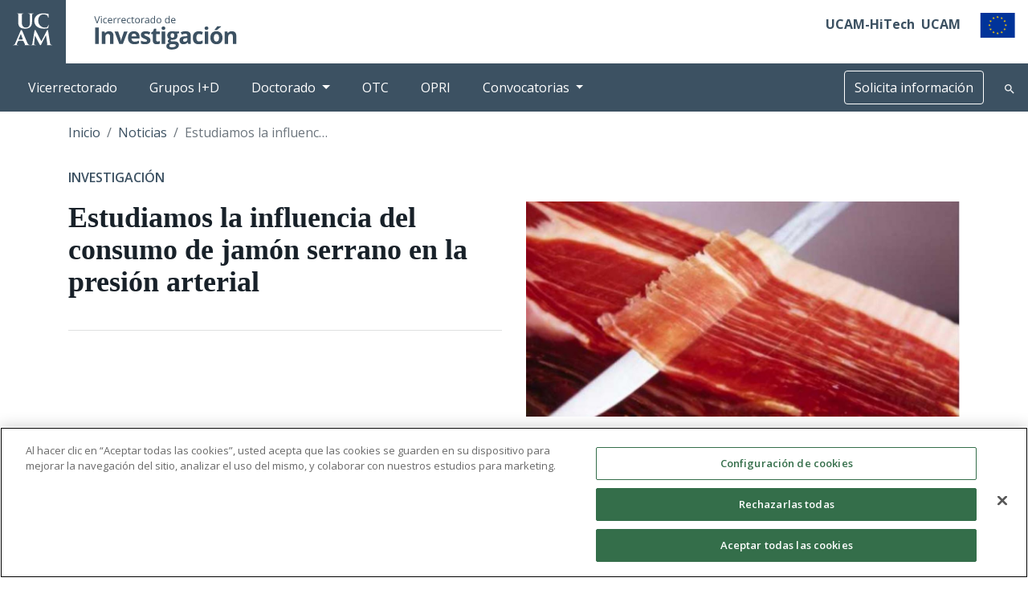

--- FILE ---
content_type: text/html; charset=UTF-8
request_url: https://investigacion.ucam.edu/noticias/estudiamos-la-influencia-del-consumo-de-jamon-serrano-en-la-presion-arterial
body_size: 21633
content:
<!DOCTYPE html><html lang="es" dir="ltr" prefix="og: https://ogp.me/ns#"><head><link rel="preload" href="/themes/custom/ucam/plugins/ucam-icons/fonts/ucam-icons.woff" as="font" type="font/woff2" crossorigin/><meta charset="utf-8" /><script>(function(w,d,s,l,i){w[l]=w[l]||[];w[l].push({'gtm.start':
new Date().getTime(),event:'gtm.js'});var f=d.getElementsByTagName(s)[0],
j=d.createElement(s),dl=l!='dataLayer'?'&amp;l='+l:'';j.async=true;j.src=
'https://www.googletagmanager.com/gtm.js?id='+i+dl;f.parentNode.insertBefore(j,f);
})(window,document,'script','dataLayer','GTM-K8L7R8J');
</script><meta name="description" content="El grupo de investigación en Riesgo Cardiovascular de la UCAM, que dirige el Dr. José Abellán, y en el que participan los Profesores María Pilar Zafrilla, Luis Tejada y José María Cayuela entre otros, estudian la influencia que ejercen determinados péptidos sobre la presión arterial, dentro del proyecto europeo BACCHUS, co financiado por la Unión Europea. Los péptidos resultan de la proteólisis que se genera durante el proceso de degradación de las proteínas cuando las carnes sufren el proceso de curación." /><meta name="abstract" content="El grupo de investigación en Riesgo Cardiovascular de la UCAM, que dirige el Dr. José Abellán, y en el que participan los Profesores María Pilar Zafrilla, Luis Tejada y José María Cayuela entre otros, estudian la influencia que ejercen determinados péptidos sobre la presión arterial, dentro del proyecto europeo BACCHUS, co financiado por la Unión Europea. Los péptidos resultan de la proteólisis que se genera durante el proceso de degradación de las proteínas cuando las carnes sufren el proceso de curación." /><link rel="canonical" href="https://investigacion.ucam.edu/noticias/estudiamos-la-influencia-del-consumo-de-jamon-serrano-en-la-presion-arterial" /><meta name="generator" content="-" /><link rel="image_src" href="https://investigacion.ucam.edu/sites/investigacion.ucam.edu/files/styles/twitterr/public/imagenes/noticias/jamon2.jpg?h=3ae6b753&amp;itok=11heACum" /><meta property="og:site_name" content="UCAM | Vicerrectorado de Investigación" /><meta property="og:type" content="website" /><meta property="og:url" content="https://investigacion.ucam.edu/noticias/estudiamos-la-influencia-del-consumo-de-jamon-serrano-en-la-presion-arterial" /><meta property="og:title" content="Estudiamos la influencia del consumo de jamón serrano en la presión arterial" /><meta property="og:description" content="El grupo de investigación en Riesgo Cardiovascular de la UCAM, que dirige el Dr. José Abellán, y en el que participan los Profesores María Pilar Zafrilla, Luis Tejada y José María Cayuela entre otros, estudian la influencia que ejercen determinados péptidos sobre la presión arterial, dentro del proyecto europeo BACCHUS, co financiado por la Unión Europea. Los péptidos resultan de la proteólisis que se genera durante el proceso de degradación de las proteínas cuando las carnes sufren el proceso de curación." /><meta property="og:image:url" content="https://investigacion.ucam.edu/sites/investigacion.ucam.edu/files/styles/twitterr/public/imagenes/noticias/jamon2.jpg?h=3ae6b753&amp;itok=11heACum" /><meta name="twitter:card" content="summary_large_image" /><meta name="twitter:description" content="El grupo de investigación en Riesgo Cardiovascular de la UCAM, que dirige el Dr. José Abellán, y en el que participan los Profesores María Pilar Zafrilla, Luis Tejada y José María Cayuela entre otros, estudian la influencia que ejercen determinados péptidos sobre la presión arterial, dentro del proyecto europeo BACCHUS, co financiado por la Unión Europea. Los péptidos resultan de la proteólisis que se genera durante el proceso de degradación de las proteínas cuando las carnes sufren el proceso de curación." /><meta name="twitter:site" content="@UCAM_investiga" /><meta name="twitter:title" content="Estudiamos la influencia del consumo de jamón serrano en la presión arterial" /><meta name="twitter:creator" content="@UCAM_Investiga" /><meta name="twitter:image" content="https://investigacion.ucam.edu/sites/investigacion.ucam.edu/files/styles/twitterc/public/imagenes/noticias/jamon2.jpg?h=3ae6b753&amp;itok=agzCAKUr" /><link rel="apple-touch-icon" sizes="180x180" href="/sites/investigacion.ucam.edu/files/favicons/apple-touch-icon.png?v=OmKxkpQ5zn"/><link rel="icon" type="image/png" sizes="32x32" href="/sites/investigacion.ucam.edu/files/favicons/favicon-32x32.png?v=OmKxkpQ5zn"/><link rel="icon" type="image/png" sizes="16x16" href="/sites/investigacion.ucam.edu/files/favicons/favicon-16x16.png?v=OmKxkpQ5zn"/><link rel="manifest" href="/sites/investigacion.ucam.edu/files/favicons/site.webmanifest?v=OmKxkpQ5zn"/><link rel="mask-icon" href="/sites/investigacion.ucam.edu/files/favicons/safari-pinned-tab.svg?v=OmKxkpQ5zn" color="#004379"/><link rel="shortcut icon" href="/sites/investigacion.ucam.edu/files/favicons/favicon.ico?v=OmKxkpQ5zn"/><meta name="msapplication-TileColor" content="#004379"/><meta name="theme-color" content="#ffffff"/><meta name="favicon-generator" content="Drupal responsive_favicons + realfavicongenerator.net" /><meta name="HandheldFriendly" content="true" /><meta name="viewport" content="width=device-width, initial-scale=1.0" /><link rel="alternate" hreflang="es" href="https://investigacion.ucam.edu/noticias/estudiamos-la-influencia-del-consumo-de-jamon-serrano-en-la-presion-arterial" /><title>Estudiamos la influencia del consumo de jamón serrano en la presión arterial | UCAM | Vicerrectorado de Investigación</title><meta name="viewport" content="width=device-width, initial-scale=1, maximum-scale=5"><meta name="facebook-domain-verification" content="xbg103p8o4ya76cfyja1kt8ewll3g7" /><link rel="stylesheet" media="all" href="/sites/investigacion.ucam.edu/files/css/optimized/css_yJnC2bWrChKBOURrlgid46kX6YQNE-LSAAzEO9IXBfQ.YvgXSY7M2oqfzqKzCQCJj0y4ZbgIWGc3ksCjP8TLJRs.css?t95xki" /><link rel="stylesheet" media="all" href="/sites/investigacion.ucam.edu/files/css/optimized/css_ZKnDNkWDSpFxdlCSnuGt6tkhSKPLvmGSnlBjbWixLzI.t5vNczZgdZM1ZGAt5WQ41F9bQqqa7swyy5PWFcCauTg.css?t95xki" /><link rel="stylesheet" media="all" href="/sites/investigacion.ucam.edu/files/css/optimized/css_rjhFvhLug4sBaPSX9ojPsHvJxyadIQiN7QWycz-suKE.xT-c-9g4duuC9ZcBgQdSChCW0vivwXf1kVaML0-p-Es.css?t95xki" /><link rel="stylesheet" media="all" href="/sites/investigacion.ucam.edu/files/css/optimized/css_zb4hD9RYeO_a2k3ZsEz8KPenuBB7SSv9bDY_z7uahA0.oO1m0q2CzwTkgMES_j418vYLavYJWcQyZAnPYMqYGRY.css?t95xki" /><link rel="stylesheet" media="all" href="/sites/investigacion.ucam.edu/files/css/optimized/css_Psa-BeRhz2F72p0-EE7L71GG2uD89i3AYr3LEbv-tz4.RM05pscF7YtwLHzoSLEjsDQIaDPAEAYyjQFmT-kAe9A.css?t95xki" /><link rel="stylesheet" media="all" href="/sites/investigacion.ucam.edu/files/css/optimized/css_f9BQVP2qehRR_UoBL11gjylGZmlxgtgRQGf3D3qZ0lw.JJCBOL59llwn0W8TgN5ebhGlvJDPOCxnbyxKhaSJcLM.css?t95xki" /><link rel="stylesheet" media="all" href="/sites/investigacion.ucam.edu/files/css/optimized/css_DAlNNFJ1oIqKLlb0gCT58mcfERgK2UQX91z0Mi2-B3Y.6QzzHdEHNM_iDPkkmUcv3YUwBS7ssTH0Qv49w9VU2ZY.css?t95xki" /><link rel="stylesheet" media="all" href="/sites/investigacion.ucam.edu/files/css/optimized/css_QrUTEaOzvSBESz-aOoXUA_1W7cTBYxrI9kOiRf2Klcs.-WZqDHjpMEuofUrT_L3Hei6mJa75cw__JVT0aUH6pq0.css?t95xki" /><link rel="stylesheet" media="all" href="/sites/investigacion.ucam.edu/files/css/optimized/css_Il_yCRyGHxhamrU8gVceveghF1SemuLRVEiFBlISDTg.FgSKW6aUiLn4lk05GubSMpKb5jWok--r1d0XqwW2JWY.css?t95xki" /><link rel="stylesheet" media="all" href="/sites/investigacion.ucam.edu/files/css/optimized/css_eGuxffD5lqn4m3H6v-LTgFOK1ruGkwH4EjdCOQpIrNs.m8O-sjkWAqcl8PoTFOUVJqvCp7QAojGJlPT-D_Ar87c.css?t95xki" /><link rel="stylesheet" media="all" href="/sites/investigacion.ucam.edu/files/css/optimized/css_0OToU6KOchjTxQj8UlnmdBroxd8-S7iKrHSMtmxaVTo.LEROq5yc0JLi2eRer2DPChlHoW0763UvrPJT2ldlcuY.css?t95xki" /><link rel="stylesheet" media="all" href="/sites/investigacion.ucam.edu/files/css/optimized/css_83m12HXcJFhRsfWPeEqEGuVfEpgfJhcUfg65jI1h6NM.eSmpGLmvfhCt62iNW9Qn_9Iw0463KG-8dkC03_-r8hY.css?t95xki" /><link rel="stylesheet" media="all" href="/sites/investigacion.ucam.edu/files/css/optimized/css__VYs5t9QQALJz2ZkNDkZkPlroSmWTv3jarFSGhPXySo.D27PWPjlafCRLpqpQdNTPyF31J-GEHhi52MRSrgsbTs.css?t95xki" /><link rel="stylesheet" media="all" href="/sites/investigacion.ucam.edu/files/css/optimized/css_2GQYaJ5byHhucu7Qu_AVUmXx1GddtFwvKlhmXpv37mM.6tJgx8m3g9pF_CRcXAqmA04uiM7Knywmzew1TLCAJoo.css?t95xki" /><link rel="stylesheet" media="all" href="/sites/investigacion.ucam.edu/files/css/optimized/css_LBO8CKyk36CYOUkqWhVJzPltisYXozDdMaipyd6VRaU.--TrzAZ8DlkkFSodQ-9CI5QYzZ0jK94mKyxJgA_MBo0.css?t95xki" /><link rel="stylesheet" media="all" href="/sites/investigacion.ucam.edu/files/css/optimized/css_NGEfKg_ztg78QLvcDZ3AFBiP2MGujD9RPy3acGhyA9U.iBWRvweGj5V64YtK_UezZaDh01bmegQS12PDuJM_3zI.css?t95xki" /><link rel="stylesheet" media="all" href="/sites/investigacion.ucam.edu/files/css/optimized/css_xV6TbCWdz9iaN_-8KiVDB9r1jQoAnHil1inuMXJDm6E.P4Hg36XTneMqwVZZ4kg5hPnCXYUkXUMqU_2QRTMfKvw.css?t95xki" /><link rel="stylesheet" media="all" href="/sites/investigacion.ucam.edu/files/css/optimized/css_pzjBlnMvqs3kxrCfgxaaOxMlL3V2DhW9UE-Eg2MFYsE.2xq9sER7ACKcv_FPB6BsBF9dz9hKIZtBChdbo1FQBPY.css?t95xki" /><link rel="stylesheet" media="all" href="/sites/investigacion.ucam.edu/files/css/optimized/css_AI5TivyAtIvhHRyTQOT2cZsrmaSvtikN6R9Mv0YpMMI.--z6_LzEuuJwODZON2nGNntlXAUKV3lgGNXnEV4L8WY.css?t95xki" /><link rel="stylesheet" media="all" href="/sites/investigacion.ucam.edu/files/css/optimized/css_6RsGS-sAn2AYefcsez5LnDs1I9ca1la5kj_LlGcTIxs.xaxwmB4XNqmaHcgbdYmqRcbe6eXDiI7ORwsDsniTsQA.css?t95xki" /><link rel="stylesheet" media="all" href="/sites/investigacion.ucam.edu/files/css/optimized/css_1A7TBfPt8YWcD5rWQPa9E0X5-dZ0XKQnTh8q7ELIUuc.xa-gYnYDcf4AEva_OYNkzv2Jfu2gU6s68BzR5IB2AmQ.css?t95xki" /><link rel="stylesheet" media="all" href="/sites/investigacion.ucam.edu/files/css/optimized/css_Zh3TXCrMV0Iatn9ITfy4vPz2qHXDmBWavSv8E9FQkwA.paDlhu4zdcWgVHpuLJLjsOhhleFRTPAvURFeQS1ETUA.css?t95xki" /><link rel="stylesheet" media="all" href="/sites/investigacion.ucam.edu/files/css/optimized/css_aXsMaP-NcCWzdBRrzXHBW3fXfKpYUZ3-8sneQUpuBdo.Fih5DrAJN1au-BbbUU6Rh6T0zb0_fi2Ak3SyBSIiJl0.css?t95xki" /><link rel="stylesheet" media="all" href="/sites/investigacion.ucam.edu/files/css/optimized/css_gM47bfdd8gMuQg7r9OnqzlnqyX3MOLffKnBoIPbj8bM.W6o0hUnBlY0tA5QnFqwmW0LswUqs0gN5b96pCTm6sjg.css?t95xki" /><link rel="stylesheet" media="all" href="/sites/investigacion.ucam.edu/files/css/optimized/css_hMw-5o89tuUzV9WRbIsDMwg92AK1u_aikzCOWt2WAEs.m--JOoACjJQ9Q4yEmrhUzEfH_ypPbF9rTCUuP1F13Yo.css?t95xki" /><link rel="stylesheet" media="all" href="/sites/investigacion.ucam.edu/files/css/optimized/css_yqoMdV0loOgiYJScuGgnWrswcHfriBW1rDO_Nyo_MbE.CWGkM65o0KqM2_RuHMqaw-Ha3tp3fieGp8DeLHM09wc.css?t95xki" /></head><body class="node-1145 node-type--noticia page-node-1145 page--investigacion-ucam-edu"><a href="#main-content" class="visually-hidden focusable"> Pasar al contenido principal</a><noscript><iframe src="https://www.googletagmanager.com/ns.html?id=GTM-K8L7R8J" height="0" width="0" style="display:none;visibility:hidden;"></iframe></noscript><div class="dialog-off-canvas-main-canvas" data-off-canvas-main-canvas><div class="page "><div id="alert-browser" class="alert alert-danger d-none text-center m-0" role="alert"> Website optimized for <strong><a href="https://www.google.com/intl/es_es/chrome/" title="Download Chrome">Chrome</a></strong> o <strong><a href="https://www.mozilla.org/es-ES/firefox/new/" title="Download Firefox">Firefox</a></strong></div><header><div class="header__main"><div class="container-xxl position-relative"><div class="row"><div id="header__logo" class="col-auto bg-primary p-2 p-sm-3"> <a href="/" title="Vicerrectorado de Investigación UCAM"><img src="/themes/custom/ucam_investigacion/assets/img/logo-ucam.svg" width="50" alt="Logo UCAM"></a></div><div id="header__logo-secondary" class="col-auto p-2 p-sm-3"><div class="region region-logo"> <a href="/" target="_self"><img src="/sites/investigacion.ucam.edu/files/imagenes/imageblock/logo-vicerrectorado-investigacion.svg" alt="Vicerrectorado de Investigación UCAM"></a></div></div><div id="header__menu-aux" class="col p-2 p-sm-3 d-flex justify-content-end align-items-center"><div class="d-none d-md-block"><div class="region region-header-right"><div class="block block--dropdownlanguage"><div class="dropbutton-wrapper"><div class="dropbutton-widget"><div class="dropdown-language-item dropbutton dropdown-custom"></div></div></div></div><div class="block--type-basic block block--basic block--bloqueauxiliarsuperior"><div class="basic__body"><ul class="list-inline"><li class="list-inline-item separador"><strong><a href="https://www.hitech.ucam.edu/" target="_blank">UCAM-HiTech</a></strong></li><li class="list-inline-item"><strong><a href="https://www.ucam.edu" target="_blank" title="UCAM Universidad Católica de Murcia">UCAM</a></strong></li><li class="list-inline-item ml-3"><a href="/vicerrectorado/proyectos/actuaciones-cofinanciadas-feder-fse" title="Actuaciones cofinanciadas por FEDER/FSE, P.O. 2014-2020"><img alt="FEDER/FSE" class="img-fluid" data-entity-type data-entity-uuid src="/sites/investigacion.ucam.edu/files/public/imagenes/home/bandera-ue.png"></a></li></ul></div></div></div></div><div class="d-block d-md-none pr-2"><div class="block block--dropdownlanguage"><div class="dropbutton-wrapper"><div class="dropbutton-widget"><div class="dropdown-language-item dropbutton dropdown-custom"></div></div></div></div></div><div id="menu-mobile-toggle" class="d-md-none d-flex align-items-center"> <a href="#off-canvas" class="hamburger__wrapper"> <button class="hamburger hamburger--squeeze" type="button"> <span class="hamburger-box"> <span class="hamburger-inner"></span> </span> </button> </a></div></div></div></div><div id="navbar-main" class="bg-info d-none d-md-block"><div class="container-xxl"><div class="row"><div class="col"> <nav class="navbar p-0 justify-content-start"><div class="navbar-logo"><div class="region region-logo"> <a href="/" target="_self"><img src="/sites/investigacion.ucam.edu/files/imagenes/imageblock/logo-vicerrectorado-investigacion.svg" alt="Vicerrectorado de Investigación UCAM"></a></div></div><div class="region region-navbar-main"><div class="block--type-basic block block--basic block--menuprincipalcondesplegables"><div class="basic__body"><ul class="nav" region="navbar_main"><li class="nav-item "><a class="nav-link" href="/vicerrectorado">Vicerrectorado</a></li><li class="nav-item "><a class="nav-link" href="/grupos/busqueda/" target="_blank">Grupos I+D</a></li><li class="nav-item dropdown"> <a aria-expanded="false" aria-haspopup="true" class="nav-link dropdown-toggle is-active" data-toggle="dropdown" href="#">Doctorado</a><div aria-labelledby="dropdownMenuLink" class="dropdown-menu"> <a class="dropdown-item" href="/doctorado">EIDUCAM</a> <a class="dropdown-item" href="/postdoctorado">PostDoctorado</a></div></li><li class="nav-item "><a class="nav-link" href="/otri">OTC</a></li><li class="nav-item"><a class="nav-link" href="/opri">OPRI</a></li><li class="nav-item dropdown"> <a aria-expanded="false" aria-haspopup="true" class="nav-link dropdown-toggle is-active" data-toggle="dropdown" href="#">Convocatorias</a><div aria-labelledby="dropdownMenuLink" class="dropdown-menu"> <a class="dropdown-item" href="/convocatorias/plan-propio-de-investigacion/activas">Plan Propio UCAM</a> <a class="dropdown-item" href="/convocatorias/convocatorias-i-d-i/activas">I+D+i</a> <a class="dropdown-item" href="/convocatorias/proyectos-europeos/activas">Proyectos Europeos</a> <a class="dropdown-item" href="/convocatorias/plan-propio-de-investigacion/activas?tipo=22">Doctorados Industriales</a> <a class="dropdown-item" href="/convocatorias/convocatorias-eiducam/activas">Eiducam</a> <a class="dropdown-item" href="/convocatorias/convocatorias-jornadas-congresos/activas">Jornadas/Congresos</a> <a class="dropdown-item" href="/convocatorias/voluntariado-estudios-cientificos/activas">Voluntariado para Estudios Científicos</a></div></li></ul></div></div></div> </nav></div><div class="col-auto d-flex justify-content-center align-items-center"> <a class="btn btn-outline-white js--solicita-informacion" title="Solicita información" data-toggle="modal" data-target="#solicitaInformacion">Solicita información</a><div id="dropdown-search"> <i class="icon-lupa text-light ml-2 ml-lg-4"></i></div></div></div></div></div></div><div id="buscador-header" class="dropdown-buscadores" hidden> <button class="btn btn-primary close-buscadores rounded-0 py-1 px-2" type="button"><i class="icon icon-close"></i></button><div class="container-fluid py-5"><div class="row"><div id="search-options-tabs" class="col-12 tab-content text-left"><div class="tab-pane show active" id="tab-content-web" role="tabpanel"><form action="/search/node" id="search-form" method="get"><div class="input-group"><div class="input-group-prepend my-3"> <span class="input-group-text rounded-0 border-top-0 border-left-0 bg-white"><i class="icon icon-world"></i></span></div> <input class="form-control form-control-lg rounded-0 my-3 bg-white" name="keys" type="text" placeholder="Buscar..."></div></form></div></div></div></div></div></div> </header> <main class="pb-5" ><div class="page__content"><div class="container"><div class="row d-none d-md-block"><div class="col-12"><div class="region region-breadcrumb"><div class="block block--ucam-investigacion-breadcrumbs"> <nav aria-label="breadcrumb" class=""><ol class="breadcrumb"><li class="breadcrumb-item "> <a href="/">Inicio</a></li><li class="breadcrumb-item "> <a href="/noticias">Noticias</a></li><li class="breadcrumb-item active"> Estudiamos la influencia del consumo de jamón serrano en la presión arterial</li></ol> </nav></div></div></div></div><div class="row"><div class="col-12"><div class="region region-content"><div class="block block--ucam-investigacion-content block--system-main"> <article data-history-node-id="1145" class="node node--promoted noticia noticia--full"><div class="row"><div class="col-12"><div class="noticia__field-categoria">Investigación</div></div><div class="col-12 col-lg-6"><h2 class="noticia__titulo "><span>Estudiamos la influencia del consumo de jamón serrano en la presión arterial</span></h2><h3 class="noticia__subtitulo"></h3></div><div class="col-12 col-lg-6"> <a class="cursor-zoom-in-hover" data-toggle="lightbox" href="/sites/investigacion.ucam.edu/files/imagenes/noticias/jamon2.jpg"><div class="noticia__imagen-principal"> <img class="img-fluid" src="/sites/investigacion.ucam.edu/files/styles/noticia_full/public/imagenes/noticias/jamon2.jpg?h=3ae6b753&amp;itok=vP_o6sSQ" width="1110" height="550" alt="Estudiamos la influencia del consumo de jamón serrano en la presión arterial" title="Estudiamos la influencia del consumo de jamón serrano en la presión arterial" loading="lazy"></div> </a></div></div><div class="row justify-content-between mt-3"><div class="col-12 col-md-8"><p class="noticia__fecha"><span><time datetime="2015-11-09T11:53:57+01:00" title="Lunes, Noviembre 9, 2015 - 11:53">Lun, 09/11/2015 - 11:53</time></span></p><div class="noticia__body"><p>El grupo de investigación en Riesgo Cardiovascular de la UCAM, que dirige el Dr. José Abellán, y en el que participan los Profesores María Pilar Zafrilla, Luis Tejada y José María Cayuela entre otros, estudian la influencia que ejercen determinados péptidos sobre la presión arterial, dentro del proyecto europeo BACCHUS, co financiado por la Unión Europea. Los péptidos resultan de la proteólisis que se genera durante el proceso de degradación de las proteínas cuando las carnes sufren el proceso de curación. En carnes curadas, varios estudios experimentales previos desarrollados en animales pequeños demostraron el efecto depresor de estos péptidos sobre la tensión arterial. Ahora, los doctores de la Universidad Católica estudian sus efectos en individuos.</p><p>Este planteamiento resulta paradójico e innovador, ya que el consumo de estos productos está contraindicado hasta ahora en los pacientes hipertensos a causa de su alta concentración en sodio. Sin embargo, los estudios previos mostraron que, a pesar de ello, el efecto depresor de los péptidos es superior, resultando incluso beneficioso. Estos mismos productos pueden ayudar a bajar la tensión arterial y mejorar la disfunción endotelial. La producción de los péptidos estudiados también depende, al parecer, de la concentración de sal que se utilice en su curación. De manera que a una menor concentración de sal, se encuentra una mayor concentración de péptidos en el producto.</p><p>Con un grupo de voluntarios sanos, el grupo de investigación de la UCAM utiliza una metodología puntera para monitorizar la presión arterial y evaluar los resultados. Además estudia el comportamiento bioquímico del organismo sometido al consumo de jamón. Este estudio abre una línea de investigación en este campo y puede ayudar a mejorar el control de la hipertensión arterial con medidas cardiosaludables.</p></div></div><div class="col-12 col-md-4 col-lg-3"><div class="noticias__sidebar mt-5 mt-md-0"><h3>Noticias más vistas</h3><div class="views-element-container"><div class="js-view-dom-id-51dc5d0b8762882602ee9da891f3131b921175a6c212d21e5fe31c2768ccf74e"><h4 class="mx-3 mb-4"><strong></strong></h4><div class="views-row"> <img src="/sites/investigacion.ucam.edu/files/styles/noticia_thumbnail/public/imagenes/noticias/2026-01/actividad-de-las-pasadas-olimpiadas-cientificas-de-la-ucam.jpg?h=82f92a78&amp;itok=FjUHhV6p" width="100" height="100" alt="Alumnos desarrollando la prueba práctica del área biotecnología en las instalaciones de UCAM HiTech" loading="lazy" class="img-fluid"><div class="views-field views-field-field-url-noticia-externa"><div class="field-content"><a href="/noticias/ucam-abre-inscripcion-sus-olimpiadas-cientificas" title="La UCAM abre la inscripción de sus Olimpiadas Científicas ">La UCAM abre la inscripción de sus Olimpiadas Científicas </a></div></div><div class="views-field views-field-created"><span class="field-content"><time datetime="2026-01-16T10:37:54+01:00">16 Enero 2026</time></span></div></div><div class="views-row"> <img src="/sites/investigacion.ucam.edu/files/styles/noticia_thumbnail/public/imagenes/noticias/2026-01/whatsapp-image-2026-01-12-at-09.40.13.jpeg?h=707772c7&amp;itok=-MACIke8" width="100" height="100" alt="Reunión inicial del proyecto europeo GUARD en Ámsterdam. " loading="lazy" class="img-fluid"><div class="views-field views-field-field-url-noticia-externa"><div class="field-content"><a href="/noticias/ucam-inicia-investigacion-prevenir-dopaje-esports" title="La UCAM inicia una investigación para prevenir el dopaje en eSports">La UCAM inicia una investigación para prevenir el dopaje en eSports</a></div></div><div class="views-field views-field-created"><span class="field-content"><time datetime="2026-01-13T16:01:46+01:00">13 Enero 2026</time></span></div></div><div class="views-row"> <img src="/sites/investigacion.ucam.edu/files/styles/noticia_thumbnail/public/imagenes/noticias/2026-01/20241115_164516.jpeg?h=6cd83c45&amp;itok=F7a6UuPr" width="100" height="100" alt="Un grupo de participantes del proyecto BE HUMAN durante una de las sesiones" loading="lazy" class="img-fluid"><div class="views-field views-field-field-url-noticia-externa"><div class="field-content"><a href="/noticias/inclusion-social-traves-deporte" title="Inclusión social a través del deporte">Inclusión social a través del deporte</a></div></div><div class="views-field views-field-created"><span class="field-content"><time datetime="2026-01-13T10:34:36+01:00">13 Enero 2026</time></span></div></div><div class="views-row"> <img src="/sites/investigacion.ucam.edu/files/styles/noticia_thumbnail/public/imagenes/noticias/2025-12/20250213_083738-1.jpg?h=707772c7&amp;itok=MzkmMWxA" width="100" height="100" alt="Alumnos del estudio realizando el calentamiento previo al entrenamiento de fuerza" loading="lazy" class="img-fluid"><div class="views-field views-field-field-url-noticia-externa"><div class="field-content"><a href="/noticias/investigacion-ucam-avala-que-entrenar-fuerza-mejora-salud-infantil" title="Una investigación de la UCAM avala que entrenar fuerza mejora la salud infantil">Una investigación de la UCAM avala que entrenar fuerza mejora la salud infantil</a></div></div><div class="views-field views-field-created"><span class="field-content"><time datetime="2025-12-12T13:00:12+01:00">12 Diciembre 2025</time></span></div></div><div class="views-row"> <img src="/sites/investigacion.ucam.edu/files/styles/noticia_thumbnail/public/imagenes/noticias/2025-12/isabel-martinez-alcala-en-el-laboratorio-de-microbiologia-de-ucam-hitech.jpg?h=82f92a78&amp;itok=pFsi0q2z" width="100" height="100" alt="La investigadora de la UCAM Isabel Martínez Alcalá, en el Laboratorio de Microbiología de UCAM HiTech." loading="lazy" class="img-fluid"><div class="views-field views-field-field-url-noticia-externa"><div class="field-content"><a href="/noticias/detectan-bacterias-nuevas-resistencias-antibioticos" title="Detectan bacterias con nuevas resistencias a antibióticos">Detectan bacterias con nuevas resistencias a antibióticos</a></div></div><div class="views-field views-field-created"><span class="field-content"><time datetime="2025-12-05T16:04:13+01:00">05 Diciembre 2025</time></span></div></div></div></div></div></div></div> </article></div><div id="solicitaInformacion" data-estudios="true" class="modal fade" tabindex="-1" aria-labelledby="solicitaInformacion" aria-hidden="true"><div class="modal-dialog modal-xl modal-dialog-centered"><div class="modal-content"><form id="formSolicitaInformacion"><div class="modal-header"><h5 class="modal-title" id="exampleModalCenterTitle">¿En qué podemos ayudarte?</h5> <button type="button" class="close" data-dismiss="modal" aria-label="Close"> <span aria-hidden="true">&times;</span> </button></div><div class="modal-body"><div class="sk-fading-circle"><div class="sk-circle1 sk-circle"></div><div class="sk-circle2 sk-circle"></div><div class="sk-circle3 sk-circle"></div><div class="sk-circle4 sk-circle"></div><div class="sk-circle5 sk-circle"></div><div class="sk-circle6 sk-circle"></div><div class="sk-circle7 sk-circle"></div><div class="sk-circle8 sk-circle"></div><div class="sk-circle9 sk-circle"></div><div class="sk-circle10 sk-circle"></div><div class="sk-circle11 sk-circle"></div><div class="sk-circle12 sk-circle"></div></div><div class="row"><div class="col-12 col-lg-6"><p class="font-weight-bold text-primary">Datos personales</p><div class="form-group"> <label for="name">Nombre*</label> <input id="name" class="form-control" type="text" name="nombre" required></div><div class="form-row"><div class="form-group col-md-6"> <label for="apellido1">Apellido 1*</label> <input id="apellido1" class="form-control" type="text" name="apellido1" required></div><div class="form-group col-md-6"> <label for="apellido2">Apellido 2</label> <input id="apellido2" class="form-control" type="text" name="apellido2"></div></div><div class="form-group"> <label for="email">Email*</label> <input id="email" class="form-control" type="text" name="email" required></div><div class="form-row"><div class="form-group col-md-6"> <label for="country">País*</label> <select id="country" name="pais" class="country custom-select" required> </select></div><div class="form-group col-md-6"> <label for="province">Provincia*</label> <select id="province" name="provincia" class="province custom-select"><option value="" selected>Elija provincia</option> </select></div></div><div class="form-group"> <label for="tlf">Teléfono*</label><div class="input-group"><div class="input-group-prepend"><div id="tlf-prefix" class="input-group-text">+34</div></div> <input id="tlf" class="form-control" type="text" name="telefono" required></div></div></div><div class="col-12 col-lg-6"><p class="font-weight-bold text-primary mt-3 mt-md-0">Datos sobre el doctorado</p><div class="form-row"><div class="form-group col-md-6"> <label for="curso-academico">¿Sobre qué año quieres información?* </label> <select id="curso-academico" name="cursoAcademico" class="curso-academico custom-select"><option value="" selected="">Seleccione el curso académico</option> </select></div><div class="form-group col-md-6"> <label for="estudio">¿De qué doctorado quieres información? </label> <select id="estudio" name="comercialLearning" class="custom-select" disabled><option value="" selected>Elige el estudio</option> </select></div></div><div class="form-group mt-3 mt-md-0"> <label for="observation">Observaciones</label><textarea name="observaciones" id="observation" class="form-control" rows="5" placeholder="Coméntanos tus dudas"></textarea></div><div class="form-row"><div class="form-group"><div> <label for="canal-contacto">¿Como quieres que contactemos contigo?</label> <select id="canal-conctacto" name="canalContactoPreferido" class="canal-conctacto custom-select"><option id="canal-conctacto-placeholder" value="" selected="">Seleccione el canal de contacto</option><option value="Call">Llamada</option><option value="E-Mail">Email</option><option value="WhatsApp">WhatsApp</option> </select></div></div></div><div class="form-row"><div class="form-group col-12 col-xl-6 mb-0"><div class="form-check mb-0"> <label><input class="form-check-input" type="checkbox" name="inputTerms"> Acepto los términos y condiciones</label> <a href="#" class="js--terms-conditions-link"><i class="icon icon-artboard-1-copy-10-copia"></i></a></div></div><div class="form-group col-12 col-xl-6 mb-0"><div class="form-check"> <label><input class="form-check-input" type="checkbox" name="recibirComunicacionesComerciales" value="true"> Deseo recibir comunicaciones comerciales</label></div></div> <button type="submit" class="btn btn-block btn-primary">Pregúntanos</button></div></div></div> <input type="hidden" id="tlf-prefix-input" name="prefijoTel" value="34"> <input name="campaign" type="hidden" value=""> <input name="campaignType" type="hidden" value=""> <input name="url" type="hidden" value=""> <input name="utmCampaign" type="hidden" value=""> <input name="utmSource" type="hidden" value=""> <input name="utmMedium" type="hidden" value=""> <input name="utmContent" type="hidden" value=""> <input name="utmTerm" type="hidden" value=""> <input name="clidId" type="hidden" value=""> <input name="clidSource" type="hidden" value=""></div></form><div id="termsConditionsContent" class="closed"> <button type="button" class="close" aria-label="Close"> <span aria-hidden="true">×</span> </button><p class="font-weight-bold text-primary">Datos personales</p><p>El responsable del tratamiento de los datos personales es la FUNDACIÓN UNIVERSITARIA SAN ANTONIO. Sus datos personales incluidos su número de teléfono móvil, serán tratados para la gestión de las actividades de información y asesoramiento, atención de su consulta y el envío de comunicaciones promocionales y de servicios vinculados a la Institución a través de los canales de información de la universidad incluido WhatsApp, email y teléfono.</p><p>La base legal del tratamiento es su consentimiento. Sus datos serán conservados de forma indefinida hasta que no solicite su cancelación. Puede ampliar la información sobre la Política de Privacidad en <a href="https://www.ucam.edu">www.ucam.edu</a>.</p><p>Puede contactar con el Delegado de Protección de datos en dpd@ucam.edu. Tiene derecho a acceder a esta información, rectificarla, cancelarla, y demás derechos recogidos en la LOPD y reglamento UE 2016/679 dirigiéndose a la Secretaría de la Universidad de forma presencial o por escrito acreditando su identificación en secretaria@ucam.edu.</p><p>Para más información puede visitar: <a href="https://www.ucam.edu/aviso-legal">https://www.ucam.edu/aviso-legal</a></p></div></div></div></div></div></div></div></div></div></main><footer><div class="footer__top bg-info"><div class="container"><div class="row justify-content-center"><div class="col-6 col-sm-2"><div class="region region-footer-1"> <a href="/" target="_self"><img src="/sites/investigacion.ucam.edu/files/imagenes/imageblock/ucam-footer.svg" alt="UCAM Universidad Católica de Murcia"></a> <a href="/" target="_self"><img src="/sites/investigacion.ucam.edu/files/imagenes/imageblock/the-footer_ucam.svg" alt="UCAM Rankings"></a></div></div><div class="w-100 d-sm-none"></div><div class="col-6 col-sm-4 col-md-auto ml-auto"><div class="region region-footer-2"><div class="block--type-basic block block--basic block--linksfooterizquierda"><div class="basic__body"><ul><li><a href="/doctorado">EIDUCAM</a></li><li><a href="/doctorado/programas-doctorado" title="Programas de Doctorado">Programas de Doctorado</a></li><li><a href="/tesis/defensa" title="Próximas defensas de Tesis">Tesis</a></li><li><a href="/doctorado/tesis-doctoral/premio-extraordinario" title="Premios Extraordinarios">Premios Extraordinarios</a></li><li><a href="/doctorado/eiducam/normativa-legislacion" title="Normativa/Legislación">Normativa/Legislación</a></li><li><a href="http://investigacion.ucam.edu/grupos/" title="Grupos de Investigación">Grupos de Investigación</a></li></ul></div></div></div></div><div class="col-6 col-sm-4 col-md-auto"><div class="region region-footer-3"><div class="block--type-basic block block--basic block--linksfooterderecha"><div class="basic__body"><ul><li><a href="/convocatorias/convocatorias-i-d-i/activas">Convocatorias I+D+i</a></li><li><a href="/vicerrectorado/transparencia/indicadores">Indicadores I+D+i</a></li><li><a href="/otri/empresas/colaboracion-ucam-empresa#doctorados-industriales">Doctorados Industriales</a></li><li><a href="https://cientia.ucam.edu/cientia-jsf">CIENTIA</a></li><li><a href="http://biblioteca.ucam.edu/es">Biblioteca</a></li><li><a href="/portal-doctorando">Portal del Doctorado</a></li></ul></div></div></div></div><div class="col-sm-6 col-md-3"><div class="region region-footer-4"><div class="block--type-basic block block--basic block--direccionfooter"><div class="basic__body"><p>UCAM<br>Universidad Católica San Antonio de Murcia<br>Campus de los Jerónimos, Guadalupe 30107<br>(Murcia) - España<br>Tlf: (+34) 968 27 88 00<br><a href="mailto:info@ucam.edu">info@ucam.edu</a></p></div></div></div></div><div class="col-sm-6 col-md-auto rrss_footer_section"><ul class="list-inline"><li class="list-inline-item"> <a href="https://es-es.facebook.com/ucamuniversidad" target="_blank" rel="noopener noreferrer" aria-label="Facebook"><i class="icon-facebook text-size-titulo2"></i> </a></li><li class="list-inline-item"> <a href="https://twitter.com/UCAM_investiga" target="_blank" rel="noopener noreferrer" aria-label="Twitter"><i class="icon-twitter text-size-titulo2"></i> </a></li><li class="list-inline-item"> <a href="https://www.youtube.com/user/portalucam" target="_blank" rel="noopener noreferrer" aria-label="Youtube"><i class="icon-youtube text-size-titulo2"></i> </a></li></ul><ul class="list-inline"><li class="list-inline-item"> <a href="https://www.linkedin.com/school/universidad-catolica-san-antonio-de-murcia/" target="_blank" rel="noopener noreferrer" aria-label="Linkedin"><i class="icon-linkedin text-size-titulo2"></i> </a></li><li class="list-inline-item"> <a href="https://instagram.com/ucam_universidad" target="_blank" rel="noopener noreferrer" aria-label="Instagram"><i class="icon-instagram text-size-titulo2"></i> </a></li><li class="list-inline-item"> <a href="http://sptfy.com/ucam" target="_blank" rel="noopener noreferrer" aria-label="Spotify"><i class="icon-spotify text-size-titulo2"></i> </a></li></ul></div></div></div></div><div class="footer__bottom bg-ucam-gray-light"><div class="container"><div class="row py-4 align-items-center"><div class="col-4 col-sm"> <a href="http://www.enqa.eu/" target="_blank" rel="noopener noreferrer"><img alt="ENQA" class="b-lazy" src="[data-uri]" data-src="/themes/custom/ucam_investigacion/assets/img/logo-enqa.svg"></a></div><div class="col-4 col-sm"> <a href="https://www.ucam.edu/servicios/rrhh/hrs4r" target="_blank"><img alt="HRS4R" class="b-lazy" src="[data-uri]" data-src="/themes/custom/ucam_investigacion/assets/img/logo-excellence.svg"></a></div><div class="col-4 col-sm"> <a href="http://www.aneca.es/" target="_blank" rel="noopener noreferrer"><img alt="Aneca" class="b-lazy" src="[data-uri]" data-src="/themes/custom/ucam_investigacion/assets/img/logo-aneca.svg"></a></div><div class="col-4 col-sm"> <a href="https://www.cois.org/about-cis/cis-icons/higher-education" target="_blank" rel="noopener noreferrer"><img alt="CIS" class="b-lazy" src="[data-uri]" data-src="/themes/custom/ucam_investigacion/assets/img/logo-cis.svg"></a></div><div class="col-4 col-sm"> <a href="http://www.fiuc.org/index_en.html" target="_blank" rel="noopener noreferrer"><img alt="IFCU" class="b-lazy" src="[data-uri]" data-src="/themes/custom/ucam_investigacion/assets/img/logo-ifcu.svg"></a></div><div class="col-4 col-sm"> <a href="https://www.smartlagoon.eu/es/" target="_blank" rel="noopener noreferrer"><img alt="Smart Lagoon" class="b-lazy" src="[data-uri]" data-src="/themes/custom/investigacion.ucam.edu/assets/img/logo-smartlagoon.svg"></a></div></div></div></div></footer></div></div><div class="off-canvas-wrapper"><div id="off-canvas"><ul><li class="menu-item--aedac9c9-9360-48f3-a9d7-8a61e8dd679f menu-name--menu-principal"> <a href="/vicerrectorado" data-drupal-link-system-path="node/31">Vicerrectorado</a><ul><li class="menu-item--_012c83d-75f4-4969-ad6d-ee05bcee5afd menu-name--menu-principal"> <a href="/vicerrectorado/estructura" data-drupal-link-system-path="node/24">Estructura</a><ul><li class="menu-item--_5958c6c-a714-466c-b80a-04dbbe257a5b menu-name--menu-principal"> <a href="/vicerrectorado/estructura/quienes-somos" data-drupal-link-system-path="node/23">Quiénes somos</a></li></ul></li><li class="menu-item--_eef4f08-1800-4e41-aef0-56d011997d78 menu-name--menu-principal"> <a href="/vicerrectorado/investigacion/evaluacion-acreditacion" data-drupal-link-system-path="node/26">Investigación</a><ul><li class="menu-item--a6626e51-03c3-4494-8cad-dc83bec2ef27 menu-name--menu-principal"> <a href="/vicerrectorado/investigacion/evaluacion-acreditacion" data-drupal-link-system-path="node/26">Evaluación y Acreditación</a></li><li class="menu-item--_e026d6f-c6a1-4944-9436-c0d0dc8e573a menu-name--menu-principal"> <a href="/vicerrectorado/investigacion/formacion-investigadores" data-drupal-link-system-path="node/3378">Formación Investigadores</a></li><li class="menu-item--_2fbcc48-a907-4dcb-96be-9041d3f6a4f6 menu-name--menu-principal"> <a href="/vicerrectorado/investigacion/organo-habilitado" data-drupal-link-system-path="node/25">Órgano Habilitado</a></li><li class="menu-item--_cb078f6-2b34-4ed6-abe0-ed95bf87efca menu-name--menu-principal"> <a href="/vicerrectorado/investigacion/comite-etica" data-drupal-link-system-path="node/2446">Comité de Ética</a><ul><li class="menu-item--_ca8a117-d8ff-42a7-b92b-90ecb5dfe396 menu-name--menu-principal"> <a href="/vicerrectorado/investigacion/comite-etica/composici%C3%B3n" data-drupal-link-system-path="node/2447">Composición</a></li><li class="menu-item--f819f9b1-4622-44f5-9f19-ec4c74788975 menu-name--menu-principal"> <a href="/vicerrectorado/investigacion/comite-etica/reglamento" data-drupal-link-system-path="node/2448">Reglamento y Anexos</a></li><li class="menu-item--_acb1dde-5649-44ff-bf02-b0a7bb190a55 menu-name--menu-principal"> <a href="/vicerrectorado/investigacion/comite-etica/procedimiento" data-drupal-link-system-path="node/2449">Procedimiento</a></li><li class="menu-item--_6a5f1ab-ad8a-402b-a6fb-e8fe4a4f493f menu-name--menu-principal"> <a href="/vicerrectorado/investigacion/comite-etica/calendario-memoria" data-drupal-link-system-path="node/2450">Calendario y Memorias</a></li></ul></li><li class="menu-item--a7ee1529-0073-406c-91cf-41c3b4fb4759 menu-name--menu-principal"> <a href="/vicerrectorado/investigacion/visiting-scholars" data-drupal-link-system-path="node/2342">Programa Visiting Scholars</a></li><li class="menu-item--f7af591e-3d16-4e58-bc63-0e2d643f5efc menu-name--menu-principal"> <a href="/vicerrectorado/investigacion/solicitudes-generales" data-drupal-link-system-path="node/2847">Solicitudes Investigación</a></li><li class="menu-item--cfcc9925-9873-4b5a-b462-65d70b480758 menu-name--menu-principal"> <a href="/vicerrectorado/proyectos/proyectos-innovacion" data-drupal-link-system-path="node/32">Proyectos</a><ul><li class="menu-item--viewslistado-proyectos-i-dpage-1 menu-name--menu-principal"> <a href="/vicerrectorado/proyectos" data-drupal-link-system-path="vicerrectorado/proyectos">Proyectos I+D</a></li><li class="menu-item--_700615b-e34d-4c37-82f5-4910dd5bedeb menu-name--menu-principal"> <a href="/vicerrectorado/proyectos/proyectos-innovacion" data-drupal-link-system-path="node/32">Proyectos de Innovación Docente</a><ul><li class="menu-item--_a59c390-cb9c-4993-a627-03cc43b01bba menu-name--menu-principal"> <a href="/vicerrectorado/proyectos/proyectos-innovacion/publicaciones" data-drupal-link-system-path="node/34">Publicaciones</a></li><li class="menu-item--fd7ac0fb-44a1-4a9c-bea6-13d606819cab menu-name--menu-principal"> <a href="/vicerrectorado/proyectos/proyectos-innovacion/jornadas-cursos" data-drupal-link-system-path="node/35">Jornadas y Cursos</a></li></ul></li><li class="menu-item--_c91dba7-bb1c-4b52-9015-0f5288413ebb menu-name--menu-principal"> <a href="/vicerrectorado/proyectos/actuaciones-cofinanciadas-feder-fse" data-drupal-link-system-path="node/38">Actuaciones cofinanciadas por FEDER/FSE, P.O. 2014-2020</a><ul><li class="menu-item--_e110570-4698-4e17-9a2a-4d1a95575f52 menu-name--menu-principal"> <a href="/vicerrectorado/proyectos/actuaciones-cofinanciadas-feder-fse/gestion" data-drupal-link-system-path="node/1343">Gestión</a></li></ul></li><li class="menu-item--ae57d1a6-5029-4701-a846-a5bdf8985894 menu-name--menu-principal"> <a href="/sites/investigacion.ucam.edu/files/Vic_Investigacion/documentos/certificado.docx" target="_blank">Certificado COVID-19 Voluntarios Proyectos</a></li></ul></li><li class="menu-item--_01bf999-2fff-4c0c-966c-e5f0af3005b6 menu-name--menu-principal"> <a href="/vicerrectorado/investigacion/difusion/ucci" data-drupal-link-system-path="node/39">Difusión Investigación</a><ul><li class="menu-item--af184c44-873b-49a9-9795-7bb5ac7561b9 menu-name--menu-principal"> <a href="/vicerrectorado/investigacion/difusion/publicacion-abierto" data-drupal-link-system-path="node/3575">Publicación en Abierto</a></li><li class="menu-item--_3fcff8f-2432-4426-bb02-57333d83ada5 menu-name--menu-principal"> <a href="/vicerrectorado/investigacion/difusion/ucci" data-drupal-link-system-path="node/39">Unidad de Divulgación Científica</a></li><li class="menu-item--_2d71ef8-231c-43c2-8814-08697c7faf3b menu-name--menu-principal"> <a href="/vicerrectorado/investigacion/difusion/solicitud" data-drupal-link-system-path="node/28">Solicitud Difusión Estudio</a></li></ul></li></ul></li><li class="menu-item--_0c8ded4-d1f7-4b31-abe4-5596e1d74635 menu-name--menu-principal"> <a href="/vicerrectorado/transparencia" data-drupal-link-system-path="node/2473">Transparencia</a><ul><li class="menu-item--_914cede-ef19-4019-b147-2b3259c2ace1 menu-name--menu-principal"> <a href="/vicerrectorado/transparencia/indicadores" data-drupal-link-system-path="node/29">Indicadores I+D+i</a></li><li class="menu-item--d6ffb4cd-6ea0-4f66-99a5-158093f2137e menu-name--menu-principal"> <a href="/vicerrectorado/transparencia/memoria-investigacion" data-drupal-link-system-path="node/27">Memoria de Investigación</a></li></ul></li><li class="menu-item--_0ad3203-2062-4139-b83c-69a53e944128 menu-name--menu-principal"> <a href="/vicerrectorado/centros-i-d-i" data-drupal-link-system-path="node/2803">Centros I+D+i</a></li></ul></li><li class="menu-item--ef6d119f-96db-41d0-ad89-21e1ff0d71d2 menu-name--menu-principal"> <a href="/doctorado" data-drupal-link-system-path="node/6">Doctorado</a><ul><li class="menu-item--_36774f1-dcda-46c6-b767-af672ed5395f menu-name--menu-principal"> <a href="/doctorado/eiducam" data-drupal-link-system-path="node/53">La EIDUCAM</a><ul><li class="menu-item--b1919ab5-c512-4cc5-9a38-16fea86fc8d6 menu-name--menu-principal"> <a href="/doctorado/eiducam/estructura" data-drupal-link-system-path="node/2458">Estructura</a></li><li class="menu-item--_812e34c-20d5-4873-84a8-c287dfea2955 menu-name--menu-principal"> <a href="/doctorado/eiducam/garantia-calidad" data-drupal-link-system-path="node/3444">Garantía de Calidad</a></li><li class="menu-item--_7a80e68-7128-4acf-812e-da9c770a5bb1 menu-name--menu-principal"> <a href="/doctorado/eiducam/mision-vision-valores" data-drupal-link-system-path="node/3445">Misión, Visión y Valores</a></li><li class="menu-item--d80a86e3-0b5b-47f2-a70f-5d34afb09181 menu-name--menu-principal"> <a href="/doctorado/eiducam/normativa-legislacion" data-drupal-link-system-path="node/12">Normativa / Legislación</a></li><li class="menu-item--_72aeadf-c40a-4b2f-a341-49df1fcbb6f9 menu-name--menu-principal"> <a href="/doctorado/eiducam/jornadas-doctorado" data-drupal-link-system-path="node/3033">Jornadas Doctorado</a></li><li class="menu-item--_ba8dbb9-db17-4733-91ff-dc88bedd9cad menu-name--menu-principal"> <a href="/doctorado/eiducam/administracion" data-drupal-link-system-path="node/2459">Secretaría</a></li><li class="menu-item--_e07e028-cafa-4d55-a198-252b032f2cda menu-name--menu-principal"> <a href="/doctorado/eiducam/reclamaciones-eiducam" data-drupal-link-system-path="node/3038">Reclamaciones</a></li><li class="menu-item--_af1cb82-f91d-43ea-a6e1-c100a11e565a menu-name--menu-principal"> <a href="/doctorado/eiducam/ubicacion-contacto" data-drupal-link-system-path="node/2461">Ubicación y Contacto</a></li></ul></li><li class="menu-item--_ad38940-b1aa-4e52-86fb-3d916440580c menu-name--menu-principal"> <a href="/doctorado/programas-doctorado" data-drupal-link-system-path="node/68">Programas de Doctorado</a><ul><li class="menu-item--c89a4ea1-6dbd-4e6d-9ed4-e85203211eb9 menu-name--menu-principal"> <a href="/doctorado-ciencias-deporte" data-drupal-link-system-path="node/7">Doctorado en Ciencias del Deporte</a><ul><li class="menu-item--c39138ae-483d-4f66-8607-8f2f64840c90 menu-name--menu-principal"> <a href="/doctorado-ciencias-deporte/el-programa" data-drupal-link-system-path="node/2468">El Programa</a><ul><li class="menu-item--cf1e651d-1316-432e-becd-83c2c60e22e6 menu-name--menu-principal"> <a href="/doctorado-ciencias-deporte/el-programa/organigrama" data-drupal-link-system-path="node/59">Organigrama</a></li><li class="menu-item--_1fa1e59-6029-49e6-afbc-63f39ed5d12f menu-name--menu-principal"> <a href="/doctorado/eiducam/normativa-legislacion" target="_blank" data-drupal-link-system-path="node/12">Normativa/Legislación</a></li><li class="menu-item--_1a0dc4c-a55e-41af-86e5-95a7f61e069a menu-name--menu-principal"> <a href="/doctorado/tesis-doctoral" target="_blank" data-drupal-link-system-path="node/18">Elaboración de Tesis Doctoral</a></li><li class="menu-item--_00f50a5-2c36-4f9c-86ad-afb9362356b4 menu-name--menu-principal"> <a href="/doctorado/admision-matricula-becas/ayudas" target="_blank" data-drupal-link-system-path="node/2773">Ayudas a la Investigación</a></li><li class="menu-item--ede2abd9-98a3-4c09-860c-24241505e896 menu-name--menu-principal"> <a href="/doctorado/tesis-doctoral/premio-extraordinario" target="_blank" data-drupal-link-system-path="node/22">Premio Extraordinario</a></li><li class="menu-item--_bd10d1a-a712-4f07-85cb-82066b03de06 menu-name--menu-principal"> <a href="/tesis/historico?doctorado=1" data-drupal-link-query="{&quot;doctorado&quot;:&quot;1&quot;}" data-drupal-link-system-path="tesis/historico">Histórico de tesis</a></li></ul></li><li class="menu-item--b2478b1c-2c9e-45aa-9891-3a4266640d4e menu-name--menu-principal"> <a href="/doctorado-ciencias-deporte/formacion" data-drupal-link-system-path="node/2852">Formación</a><ul><li class="menu-item--f877810e-c5de-4f20-a44e-2cd4c2a83ffd menu-name--menu-principal"> <a href="/doctorado/formacion-movilidad/complementos-de-formacion" target="_blank" data-drupal-link-system-path="node/14">Complementos de Formación</a></li><li class="menu-item--b0521f53-3c33-4910-a79f-7ac407cb99fc menu-name--menu-principal"> <a href="/doctorado/formacion-movilidad/actividades-formacion-transversal" target="_blank" data-drupal-link-system-path="node/15">Formación Transversal</a></li><li class="menu-item--_0255450-e237-4656-b939-0af768a809f9 menu-name--menu-principal"> <a href="/doctorado-ciencias-deporte/formacion/recursos-aprendizaje" data-drupal-link-system-path="node/57">Recursos de aprendizaje</a></li><li class="menu-item--bcf47848-0e0e-45a1-be29-f80580ffad97 menu-name--menu-principal"> <a href="/doctorado-ciencias-deporte/formacion/movilidad-internacional" data-drupal-link-system-path="node/58">Movilidad Internacional</a></li></ul></li><li class="menu-item--_6ff0136-7f53-4b74-a130-991680e3cf54 menu-name--menu-principal"> <a href="/doctorado-ciencias-deporte/lineas-investigacion" data-drupal-link-system-path="node/60">Líneas de Investigación</a><ul><li class="menu-item--_4bf5b6b-29aa-469c-a994-8d80984d301a menu-name--menu-principal"> <a href="/doctorado-ciencias-deporte/lineas-investigacion/profesorado" data-drupal-link-system-path="node/630">Profesorado</a></li><li class="menu-item--acdd07f1-023b-44f7-9202-e5e60e55658f menu-name--menu-principal"> <a href="/doctorado-ciencias-deporte/lineas-investigacion/profesorado-externo" data-drupal-link-system-path="node/631">Profesorado externo</a></li><li class="menu-item--_0c5ecd3-a1bb-4e94-8ca0-8e6baadd9165 menu-name--menu-principal"> <a href="/doctorado-ciencias-deporte/lineas-investigacion/tutores" data-drupal-link-system-path="node/632">Tutores</a></li></ul></li><li class="menu-item--_a41c9a5-56d0-4be5-9dbc-855732db562b menu-name--menu-principal"> <a href="/doctorado-ciencias-deporte/admision" data-drupal-link-system-path="node/55">Admisión</a></li><li class="menu-item--_aeedf3f-3fb5-4b2f-9803-2a5a718d04c7 menu-name--menu-principal"> <a href="/doctorado-ciencias-deporte/calidad" data-drupal-link-system-path="node/61">Calidad</a><ul><li class="menu-item--_f42496f-91ee-4aa3-8cd5-c31d4efac122 menu-name--menu-principal"> <a href="/doctorado-ciencias-deporte/calidad/documentacion-oficial" data-drupal-link-system-path="node/2469">Documentación Oficial</a></li><li class="menu-item--_71a8912-9f6c-405a-8171-5705fc95065d menu-name--menu-principal"> <a href="/doctorado/eiducam/normativa-legislacion" target="_blank" data-drupal-link-system-path="node/12">Legislación y Normativa</a></li><li class="menu-item--eb005c86-e397-400d-a6a6-a448b293f33d menu-name--menu-principal"> <a href="/doctorado-ciencias-deporte/calidad/sistema-calidad" data-drupal-link-system-path="node/3057">Sistema de Calidad</a></li><li class="menu-item--f8316076-3d85-413a-8652-acb6282346be menu-name--menu-principal"> <a href="/doctorado/eiducam/reclamaciones-eiducam" target="_blank" data-drupal-link-system-path="node/3038">Defensor Universitario</a></li></ul></li><li class="menu-item--d8cb0f2f-a947-458e-bf47-14ac2b5a4a1d menu-name--menu-principal"> <a href="/portal-doctorando">Portal del Doctorando</a></li></ul></li><li class="menu-item--d02cbb02-e534-467d-ad9d-162310c0773c menu-name--menu-principal"> <a href="/doctorado-ciencias-sociales" data-drupal-link-system-path="node/69">Doctorado en Ciencias Sociales</a><ul><li class="menu-item--_c7a57aa-914a-46d3-b016-2aac2f13958c menu-name--menu-principal"> <a href="/doctorado-ciencias-sociales/el-programa" data-drupal-link-system-path="node/2466">El Programa</a><ul><li class="menu-item--_549d6d6-40d5-4d5d-903f-159b67f39634 menu-name--menu-principal"> <a href="/doctorado-ciencias-sociales/el-programa/organigrama" data-drupal-link-system-path="node/624">Organigrama</a></li><li class="menu-item--_45a16c4-4b6b-45e6-accf-8ebf49eb2f1b menu-name--menu-principal"> <a href="/doctorado-ciencias-sociales/el-programa/organismos-participantes" data-drupal-link-system-path="node/627">Organismos Participantes</a></li><li class="menu-item--aed13b3f-38d6-466b-96b5-08a6936e0203 menu-name--menu-principal"> <a href="/doctorado/eiducam/normativa-legislacion" target="_blank">Normativa/Legislación</a></li><li class="menu-item--_061f09e-e432-48cc-8efa-4491930830cd menu-name--menu-principal"> <a href="/doctorado/tesis-doctoral" target="_blank">Elaboración de Tesis Doctoral</a></li><li class="menu-item--_e5c1b81-c1c1-43d6-b317-b6be088da673 menu-name--menu-principal"> <a href="/doctorado/admision-matricula-becas/ayudas" target="_blank" data-drupal-link-system-path="node/2773">Ayudas a la Investigación</a></li><li class="menu-item--_df51563-fb3b-4455-9e56-972e2b1207c8 menu-name--menu-principal"> <a href="/doctorado/tesis-doctoral/premio-extraordinario" target="_blank" data-drupal-link-system-path="node/22">Premio Extraordinario</a></li><li class="menu-item--_3eaf514-2c0c-4a28-a7a1-587039980d6e menu-name--menu-principal"> <a href="/tesis/historico?doctorado=3" data-drupal-link-query="{&quot;doctorado&quot;:&quot;3&quot;}" data-drupal-link-system-path="tesis/historico">Histórico de tesis</a></li></ul></li><li class="menu-item--b147e67f-0dc7-49c6-9196-a46ad15bebbe menu-name--menu-principal"> <a href="/doctorado-ciencias-sociales/formacion" data-drupal-link-system-path="node/2854">Formación</a><ul><li class="menu-item--_b67ca97-d2dc-4ebb-bb59-120cb1787e59 menu-name--menu-principal"> <a href="/doctorado/formacion-movilidad/complementos-de-formacion" target="_blank" data-drupal-link-system-path="node/14">Complementos de Formación</a></li><li class="menu-item--a835641a-e304-4f58-a485-e538b44ab3eb menu-name--menu-principal"> <a href="/doctorado-ciencias-sociales/formacion/recursos-aprendizaje" data-drupal-link-system-path="node/622">Recursos de aprendizaje</a></li><li class="menu-item--_a001108-cf37-41c3-860f-7d5f9b75ba80 menu-name--menu-principal"> <a href="/doctorado/formacion-movilidad/movilidad" target="_blank" data-drupal-link-system-path="node/21">Movilidad Internacional</a></li></ul></li><li class="menu-item--f4c24e6b-96f9-46ac-81cf-f650cf6dec40 menu-name--menu-principal"> <a href="/doctorado-ciencias-sociales/lineas-investigacion" data-drupal-link-system-path="node/625">Líneas de Investigación</a><ul><li class="menu-item--_34c0908-246e-4a62-bb96-895675cf18a2 menu-name--menu-principal"> <a href="/doctorado-ciencias-sociales/lineas-investigacion/profesorado" data-drupal-link-system-path="node/635">Profesorado</a></li></ul></li><li class="menu-item--_1c9abdd-1019-4bcd-b886-4f10337d495e menu-name--menu-principal"> <a href="/doctorado-ciencias-sociales/admision" data-drupal-link-system-path="node/619">Admisión</a></li><li class="menu-item--_084dccd-fb12-4384-afc4-b033031cc659 menu-name--menu-principal"> <a href="/doctorado-ciencias-sociales/calidad" data-drupal-link-system-path="node/628">Calidad</a><ul><li class="menu-item--_38907b9-3256-41d0-a188-58d699d3b4f2 menu-name--menu-principal"> <a href="/doctorado-ciencias-sociales/calidad/documentacion-oficial" data-drupal-link-system-path="node/3035">Documentación Oficial</a></li><li class="menu-item--_2d126b0-8652-40f2-befa-525587f69ceb menu-name--menu-principal"> <a href="/doctorado/eiducam/normativa-legislacion" target="_blank" data-drupal-link-system-path="node/12">Legislación y Normativa</a></li><li class="menu-item--_b5a6015-d1b8-4f5f-9627-c3e9a241d81f menu-name--menu-principal"> <a href="/doctorado-ciencias-sociales/calidad/sistema-calidad" data-drupal-link-system-path="node/3036">Sistema de Calidad</a></li><li class="menu-item--f5d73577-6080-4485-8b1f-f0130a6a9d60 menu-name--menu-principal"> <a href="/doctorado/eiducam/reclamaciones-eiducam" target="_blank" data-drupal-link-system-path="node/3038">Defensor Universitario</a></li></ul></li><li class="menu-item--cab31418-b408-460e-9dd9-f47912591d1b menu-name--menu-principal"> <a href="/portal-doctorando" target="_blank">Portal del Doctorando</a></li></ul></li><li class="menu-item--_f8b0f59-b6b6-4c23-ae13-c7420ab650ca menu-name--menu-principal"> <a href="/doctorado-ciencias-salud" data-drupal-link-system-path="node/634">Doctorado en Ciencias de la Salud</a><ul><li class="menu-item--_eb4d527-ddf7-4b25-b9a7-1624197f7dcf menu-name--menu-principal"> <a href="/doctorado-ciencias-salud/el-programa" data-drupal-link-system-path="node/2464">El Programa</a><ul><li class="menu-item--e0044c82-419d-47bb-a95c-620a6c8d7206 menu-name--menu-principal"> <a href="/doctorado-ciencias-salud/el-programa/organigrama" data-drupal-link-system-path="node/641">Organigrama</a></li><li class="menu-item--_86eeb5c-cb95-46a5-ab0a-9538bd649d1c menu-name--menu-principal"> <a href="/doctorado-ciencias-salud/el-programa/organismos-participantes" data-drupal-link-system-path="node/644">Organismos Participantes</a></li><li class="menu-item--_79447be-bf23-4b12-b1a7-2793def193eb menu-name--menu-principal"> <a href="/doctorado/eiducam/normativa-legislacion" target="_blank" data-drupal-link-system-path="node/12">Normativa/Legislación</a></li><li class="menu-item--_42d2e9d-844e-42fa-889b-63a33044f753 menu-name--menu-principal"> <a href="/doctorado/tesis-doctoral" target="_blank" data-drupal-link-system-path="node/18">Elaboración de Tesis Doctoral</a></li><li class="menu-item--_84e878d-2b4d-41f5-a57b-93e04cf5cb6e menu-name--menu-principal"> <a href="/doctorado/admision-matricula-becas/ayudas" target="_blank" data-drupal-link-system-path="node/2773">Ayudas a la Investigación</a></li><li class="menu-item--ae580c8d-192d-4c2c-8a30-ad8ced31ef34 menu-name--menu-principal"> <a href="/doctorado/tesis-doctoral/premio-extraordinario" target="_blank" data-drupal-link-system-path="node/22">Premio Extraordinario</a></li><li class="menu-item--_7f1fa7b-743c-4507-aa40-ce52d83c9a50 menu-name--menu-principal"> <a href="/tesis/historico?doctorado=2" data-drupal-link-query="{&quot;doctorado&quot;:&quot;2&quot;}" data-drupal-link-system-path="tesis/historico">Histórico de tesis</a></li></ul></li><li class="menu-item--_4780278-98f2-4c3b-b327-e03e231f6a5e menu-name--menu-principal"> <a href="/doctorado-ciencias-salud/formacion" data-drupal-link-system-path="node/2853">Formación</a><ul><li class="menu-item--_65a0dcf-6953-4614-9bcf-c11824729e13 menu-name--menu-principal"> <a href="/doctorado/formacion-movilidad/complementos-de-formacion" target="_blank" data-drupal-link-system-path="node/14">Complementos de Formación</a></li><li class="menu-item--_821ecf2-1dd4-4e70-b961-b4320ab222e9 menu-name--menu-principal"> <a href="/doctorado-ciencias-salud/formacion/recursos-aprendizaje" data-drupal-link-system-path="node/639">Recursos de aprendizaje</a></li><li class="menu-item--_b18ed84-cadd-4d40-8997-1a2e8660ea9d menu-name--menu-principal"> <a href="/doctorado-ciencias-salud/formacion/movilidad-internacional" data-drupal-link-system-path="node/640">Movilidad Internacional</a></li></ul></li><li class="menu-item--_252d031-261a-44d4-b574-8ad70693432e menu-name--menu-principal"> <a href="/doctorado-ciencias-salud/lineas-investigacion" data-drupal-link-system-path="node/642">Líneas de Investigación</a><ul><li class="menu-item--_e486990-6a9e-443c-aec2-406513b9036a menu-name--menu-principal"> <a href="/doctorado-ciencias-salud/lineas-investigacion/profesorado" data-drupal-link-system-path="node/646">Profesorado</a></li><li class="menu-item--_734c533-b3b2-4d8e-9f47-ed9e34e1ba5c menu-name--menu-principal"> <a href="/doctorado-ciencias-salud/lineas-investigacion/tutores" data-drupal-link-system-path="node/648">Tutores</a></li></ul></li><li class="menu-item--f26d900d-2aa8-43bc-be99-774bc0ff7865 menu-name--menu-principal"> <a href="/doctorado-ciencias-salud/admision" data-drupal-link-system-path="node/636">Admisión</a></li><li class="menu-item--_9b9dacb-10df-4051-a795-aa1ef3af6313 menu-name--menu-principal"> <a href="/doctorado-ciencias-salud/calidad" data-drupal-link-system-path="node/649">Calidad</a><ul><li class="menu-item--_5532337-71e6-46aa-8eb3-80d049bba22c menu-name--menu-principal"> <a href="/doctorado-ciencias-salud/calidad/documentacion-oficial" data-drupal-link-system-path="node/2465">Documentación Oficial</a></li><li class="menu-item--_936b79e-7f0a-48a6-ab5a-f7e583fbb506 menu-name--menu-principal"> <a href="/doctorado/eiducam/normativa-legislacion" target="_blank" data-drupal-link-system-path="node/12">Legislación y Normativa</a></li><li class="menu-item--a7a0284f-8c53-43d9-a4ce-4f99a3bd6923 menu-name--menu-principal"> <a href="/doctorado-ciencias-salud/sistema-calidad" data-drupal-link-system-path="node/643">Sistema de Calidad</a></li><li class="menu-item--e8b766ef-93bc-4e1a-b2b0-8b36aea6f97d menu-name--menu-principal"> <a href="/doctorado/eiducam/reclamaciones-eiducam" target="_blank" data-drupal-link-system-path="node/3038">Defensor Universitario</a></li></ul></li><li class="menu-item--_87c359b-53f0-47b8-8dbd-110889428eb8 menu-name--menu-principal"> <a href="/portal-doctorando" target="_blank">Portal del Doctorando</a></li></ul></li><li class="menu-item--_8624173-1ef8-4998-8f19-d600f15a2574 menu-name--menu-principal"> <a href="/doctorado-tecnologias-computacion" data-drupal-link-system-path="node/1221">Doctorado en Tecnologías de la Computación e Ingeniería Ambiental</a><ul><li class="menu-item--_b8298c7-23a0-43e7-91d1-4eafb476fb2a menu-name--menu-principal"> <a href="/doctorado-tecnologias-computacion/el-programa" data-drupal-link-system-path="node/2470">El Programa</a><ul><li class="menu-item--_8e062cb-8a2e-417f-86cc-35226fd3349d menu-name--menu-principal"> <a href="/doctorado-tecnologias-computacion/el-programa/organigrama" data-drupal-link-system-path="node/1227">Organigrama</a></li><li class="menu-item--_13b57ae-b7be-4f91-aac8-1163921011c7 menu-name--menu-principal"> <a href="/doctorado-tecnologias-computacion/el-programa/organismos-participantes" data-drupal-link-system-path="node/1231">Organismos Participantes</a></li><li class="menu-item--c32aca98-4d6f-44f1-bf1f-ebe3ca5037fd menu-name--menu-principal"> <a href="/doctorado/eiducam/normativa-legislacion" target="_blank">Normativa/Legislación</a></li><li class="menu-item--_90f0c8f-cec3-4342-8dc9-194b1d50c136 menu-name--menu-principal"> <a href="/doctorado/tesis-doctoral" target="_blank">Elaboración de Tesis Doctoral</a></li><li class="menu-item--bc1cdaa5-cc7d-4c9d-ac53-5a2ab11ca237 menu-name--menu-principal"> <a href="/doctorado/admision-matricula-becas/ayudas" target="_blank" data-drupal-link-system-path="node/2773">Ayudas a la Investigación</a></li><li class="menu-item--_bd5d1a9-9649-4678-959e-eb18e0d38aa6 menu-name--menu-principal"> <a href="/doctorado/tesis-doctoral/premio-extraordinario" target="_blank" data-drupal-link-system-path="node/22">Premio Extraordinario</a></li><li class="menu-item--_798b87c-0e85-4af1-a13c-b08b8d93cc8a menu-name--menu-principal"> <a href="/tesis/historico?doctorado=5" data-drupal-link-query="{&quot;doctorado&quot;:&quot;5&quot;}" data-drupal-link-system-path="tesis/historico">Histórico de tesis</a></li></ul></li><li class="menu-item--cf0c6b8a-e2f9-43b5-b9fa-07dc94a104c1 menu-name--menu-principal"> <a href="/doctorado-tecnologias-computacion/formacion" data-drupal-link-system-path="node/2855">Formación</a><ul><li class="menu-item--_daa8f90-9229-4029-b5c8-31019f25eeb2 menu-name--menu-principal"> <a href="/doctorado-tecnologias-computacion/formacion/recursos-aprendizaje" data-drupal-link-system-path="node/1225">Recursos de aprendizaje</a></li><li class="menu-item--fb2c9702-513e-4822-a28f-951793927967 menu-name--menu-principal"> <a href="/doctorado-tecnologias-computacion/formacion/movilidad-internacional" data-drupal-link-system-path="node/1226">Movilidad Internacional</a></li></ul></li><li class="menu-item--_38bdafd-d8ff-4fb9-b060-8237cfdbd59f menu-name--menu-principal"> <a href="/doctorado-tecnologias-computacion/lineas-investigacion" data-drupal-link-system-path="node/1228">Líneas de Investigación</a><ul><li class="menu-item--_f971023-647a-4eec-88a4-6cc9ea4c9028 menu-name--menu-principal"> <a href="/doctorado-tecnologias-computacion/lineas-investigacion/profesorado" data-drupal-link-system-path="node/1234">Profesorado</a></li><li class="menu-item--_c0c4222-dfc4-4a5e-99e8-06bccec05c49 menu-name--menu-principal"> <a href="/doctorado-tecnologias-computacion/lineas-investigacion/profesorado-externo" data-drupal-link-system-path="node/1235">Profesorado externo</a></li><li class="menu-item--_db0ea5b-167d-496b-9b06-d4bcc175cae5 menu-name--menu-principal"> <a href="/doctorado-tecnologias-computacion/lineas-investigacion/tutores" data-drupal-link-system-path="node/1236">Tutores</a></li></ul></li><li class="menu-item--_8349287-8fc1-431d-94f0-c7dada94a68e menu-name--menu-principal"> <a href="/doctorado-tecnologias-computacion/admision" data-drupal-link-system-path="node/1223">Admisión</a></li><li class="menu-item--d22defb9-e5a2-4f4a-86b9-04d1cd71821f menu-name--menu-principal"> <a href="/doctorado-tecnologias-computacion/calidad" data-drupal-link-system-path="node/1232">Calidad</a><ul><li class="menu-item--d8bb060b-79cd-4e5b-be28-f7ba5367e33a menu-name--menu-principal"> <a href="/doctorado-tecnologias-computacion/calidad/documentacion-oficial" data-drupal-link-system-path="node/2471">Documentación Oficial</a></li><li class="menu-item--cf2bc095-aba7-48d2-ae51-2682aa668d73 menu-name--menu-principal"> <a href="/doctorado/eiducam/normativa-legislacion" target="_blank" data-drupal-link-system-path="node/12">Legislación y Normativa</a></li><li class="menu-item--_704f1c1-c32f-47cc-aa11-9553689fe5b3 menu-name--menu-principal"> <a href="/doctorado-tecnologias-computacion/calidad/sistema-calidad" data-drupal-link-system-path="node/1230">Sistema de Calidad</a></li><li class="menu-item--_2270468-a0ac-4826-878a-090ec96e2b82 menu-name--menu-principal"> <a href="https://investigacion.ucam.edu/doctorado/eiducam/defensor-universitario" target="_blank">Defensor Universitario</a></li></ul></li><li class="menu-item--_6b55267-eaa1-43c4-9156-791c288f3d1d menu-name--menu-principal"> <a href="/portal-doctorando">Portal del Doctorando</a></li></ul></li></ul></li><li class="menu-item--d501f35d-c562-4a7f-ad01-70779dc98e34 menu-name--menu-principal"> <a href="/doctorado/admision-matricula-becas" data-drupal-link-system-path="node/13">Admisión, Matrícula y Becas</a><ul><li class="menu-item--_735a30f-8a08-4ff3-bb1a-7e4db049972d menu-name--menu-principal"> <a href="/doctorado/admision-matricula-becas/tasas" data-drupal-link-system-path="node/2463">Tasas</a></li><li class="menu-item--_0c7213f-e94f-4d5f-8883-518a4567302d menu-name--menu-principal"> <a href="/doctorado/admision-matricula-becas/anulacion-matricula" data-drupal-link-system-path="node/2771">Anulación Matrícula</a></li><li class="menu-item--_d5d4f7e-67d0-4b79-85dc-5bf5cbbde771 menu-name--menu-principal"> <a href="/doctorado/admision-matricula-becas/ayudas" data-drupal-link-system-path="node/2773">Ayudas Investigación</a></li><li class="menu-item--_40c3e04-77ef-4f62-a1f4-cfc5db1f505a menu-name--menu-principal"> <a href="/doctorado/admision-matricula-becas/titulos-extranjeros" data-drupal-link-system-path="node/2808">Acceso Estudios Extranjeros</a></li></ul></li><li class="menu-item--_4d0bf53-7e14-4923-9a1c-4214148d544f menu-name--menu-principal"> <a href="/doctorado/formacion-movilidad" data-drupal-link-system-path="node/2460">Formación y Movilidad</a><ul><li class="menu-item--_6a7c85a-264e-45af-9e1a-a4e4c7c49931 menu-name--menu-principal"> <a href="/doctorado/formacion-movilidad/complementos-de-formacion" data-drupal-link-system-path="node/14">Complementos de Formación</a></li><li class="menu-item--eb92a32a-a2c7-4671-af7d-71dd8189dd5b menu-name--menu-principal"> <a href="/doctorado/formacion-movilidad/actividades-formacion-transversal" data-drupal-link-system-path="node/15">Actividades de Formación Transversal</a></li><li class="menu-item--e861d9d8-9881-4c50-adfb-3c869df31f29 menu-name--menu-principal"> <a href="/doctorado/formacion-movilidad/movilidad" data-drupal-link-system-path="node/21">Movilidad</a></li><li class="menu-item--d296e6ee-0179-49b6-b95c-3d0a20a74391 menu-name--menu-principal"> <a href="/doctorado/formacion-movilidad/formacion-tutores-directores" data-drupal-link-system-path="node/3248">Formación Tutores y Directores</a></li></ul></li><li class="menu-item--_687c689-cb6c-4f6a-8782-40937fe16334 menu-name--menu-principal"> <a href="/doctorado/tesis-doctoral" data-drupal-link-system-path="node/18">Tesis Doctoral</a><ul><li class="menu-item--_5a306db-10f6-46c0-a0fe-09361a44bfcf menu-name--menu-principal"> <a href="/doctorado/tesis-doctoral/plan-de-investigacion" data-drupal-link-system-path="node/16">Plan de Investigación</a></li><li class="menu-item--d7cabf6f-8118-4f9d-b882-028946dbe5c7 menu-name--menu-principal"> <a href="/doctorado/tesis-doctoral/plan-de-formacion" data-drupal-link-system-path="node/3174">Plan de Formación Personal</a></li><li class="menu-item--_5eb5974-5e42-4cde-a009-27e04fd72fb1 menu-name--menu-principal"> <a href="/doctorado/tesis-doctoral/tutor-director" data-drupal-link-system-path="node/2772">Tutores/Directores</a></li><li class="menu-item--_96fc63a-63f4-4777-a64c-d46b249b984f menu-name--menu-principal"> <a href="/doctorado/tesis-doctoral/deposito-tesis" data-drupal-link-system-path="node/17">Depósito de Tesis</a></li><li class="menu-item--d3d1471f-9410-4dec-b536-8d9d8d5059b2 menu-name--menu-principal"> <a href="/doctorado/tesis-doctoral/modalidades-tesis" data-drupal-link-system-path="node/2768">Modalidades de Tesis</a><ul><li class="menu-item--_3e49a08-3228-4831-a7ff-ea18d17ab364 menu-name--menu-principal"> <a href="/doctorado/tesis-doctoral/modalidades-tesis/convencional" data-drupal-link-system-path="node/2769">Estilo Convencional</a></li><li class="menu-item--_b55a909-eb91-458b-9d9b-cded3d0c1597 menu-name--menu-principal"> <a href="/doctorado/tesis-doctoral/modalidades-tesis/compendio-publicaciones" data-drupal-link-system-path="node/19">Compendio de Publicaciones</a></li></ul></li><li class="menu-item--d4991bd3-384d-49b5-987d-4b0d1b986075 menu-name--menu-principal"> <a href="/doctorado/tesis-doctoral/tribunal-lectura-tesis" data-drupal-link-system-path="node/2735">Tribunal y Lectura de Tesis</a></li><li class="menu-item--_4068a42-26a9-40ab-855a-2bc87a8bc8ff menu-name--menu-principal"> <a href="/doctorado/tesis-doctoral/expedicion-titulo" data-drupal-link-system-path="node/2736">Expedición Título</a></li><li class="menu-item--_a7347c9-2d05-4818-8708-513ebe6fa613 menu-name--menu-principal"> <a href="/doctorado/tesis-doctoral/premio-extraordinario" data-drupal-link-system-path="node/22">Premio Extraordinario de Doctorado</a></li><li class="menu-item--da203437-6bfc-4ab9-8f92-fccc1fcd1cfb menu-name--menu-principal"> <a href="/doctorado/tesis-doctoral/archivo-tesis" data-drupal-link-system-path="node/2770">Archivo de Tesis Doctoral</a></li></ul></li><li class="menu-item--bd92140c-6341-48f4-8cd3-e2a630a82156 menu-name--menu-principal"> <a href="/doctorado/preguntas-frecuentes" data-drupal-link-system-path="node/2451">Preguntas Frecuentes</a></li><li class="menu-item--_690484b-061c-4dea-ad2c-ef1427d1b66a menu-name--menu-principal"> <a href="/portal-doctorando" data-drupal-link-system-path="node/11">Portal del Doctorando</a><ul><li class="menu-item--cc9f6052-253c-435c-a673-1a9287e33914 menu-name--menu-principal"> <a href="/portal-doctorando/soy-doctorando" data-drupal-link-system-path="node/650">Soy Doctorando, ¿y ahora qué?</a></li><li class="menu-item--fa1fcd75-719b-4ee4-b31e-a5fab4e36c9e menu-name--menu-principal"> <a href="/portal-doctorando/compromiso-documental" data-drupal-link-system-path="node/651">Compromiso Documental</a></li><li class="menu-item--_0aa77a7-0f82-451d-8023-205802d1a2bf menu-name--menu-principal"> <a href="/portal-doctorando/solicitudes" data-drupal-link-system-path="node/2774">Solicitudes</a><ul><li class="menu-item--e0634512-79ed-4d15-a08f-0c2521ea57a3 menu-name--menu-principal"> <a href="/portal-doctorando/solicitudes/modificacion-plan-investigacion" data-drupal-link-system-path="node/660">Modificación del Plan de Investigación</a></li><li class="menu-item--_2a16ede-0dcc-4f88-a934-1fe671c57f2e menu-name--menu-principal"> <a href="/portal-doctorando/solicitudes/cambio-dedicacion" data-drupal-link-system-path="node/659">Cambio de Dedicación</a></li><li class="menu-item--_6c35b9f-60fc-445b-afbe-81f7dcb2cac6 menu-name--menu-principal"> <a href="/portal-doctorando/solicitudes/deposito-defensa-tesis" data-drupal-link-system-path="node/653">Depósito y Defensa de Tesis</a></li><li class="menu-item--_22810b6-58b3-4e18-be14-ef04b72f25d1 menu-name--menu-principal"> <a href="/portal-doctorando/solicitudes/modificacion-direccion-tesis" data-drupal-link-system-path="node/654">Modificación de Dirección de Tesis</a></li><li class="menu-item--ed34993e-0908-4ca2-94c9-bdff3759475d menu-name--menu-principal"> <a href="/portal-doctorando/solicitudes/defensa-tesis-videoconferencia" data-drupal-link-system-path="node/657">Defensa de Tesis por Videoconferencia</a></li><li class="menu-item--_f873f7a-d633-4a44-a8f2-42fc269d2779 menu-name--menu-principal"> <a href="/portal-doctorando/solicitudes/suspension-temporal-tesis" data-drupal-link-system-path="node/1219">Suspensión Temporal de la Publicación de Tesis Doctoral</a></li><li class="menu-item--_2d04429-1454-4c10-9988-feabf834ec98 menu-name--menu-principal"> <a href="/portal-doctorando/solicitudes/tramite-mencion-internacional" data-drupal-link-system-path="node/656">Mención Internacional</a></li><li class="menu-item--_461feed-c8bd-4a14-9af5-66f2d252e783 menu-name--menu-principal"> <a href="/portal-doctorando/solicitudes/tramite-mencion-industrial" data-drupal-link-system-path="node/655">Mención Industrial</a></li><li class="menu-item--ef00073b-93c2-4148-9f2e-b12efbe53132 menu-name--menu-principal"> <a href="/portal-doctorando/solicitudes/solicitud-prorroga" data-drupal-link-system-path="node/661">Solicitud de Prórroga</a></li><li class="menu-item--_0cea22f-f28b-45e6-9056-59a98fb3ef98 menu-name--menu-principal"> <a href="/portal-doctorando/solicitudes/solicitud-interrupcion-temporal" data-drupal-link-system-path="node/1218">Solicitud de Interrupción Temporal</a></li><li class="menu-item--_b60985a-1340-4846-8bef-a0bdb9747e1d menu-name--menu-principal"> <a href="/portal-doctorando/solicitudes/solicitud-baja-voluntaria" data-drupal-link-system-path="node/1220">Solicitud de Baja Voluntaria</a></li></ul></li></ul></li></ul></li><li class="menu-item--_70ada70-3bb7-48aa-a24f-a8c34cf46bd8 menu-name--menu-principal"> <a href="/otri" data-drupal-link-system-path="node/1237">OTC</a><ul><li class="menu-item--b99bcf1d-b5d4-4d1a-914c-6a3c7f18abe4 menu-name--menu-principal"> <a href="/otri/presentacion" data-drupal-link-system-path="node/1252">Presentación</a></li><li class="menu-item--_d501995-042f-4e22-9016-51016b055322 menu-name--menu-principal"> <a href="/otri/investigadores" data-drupal-link-system-path="node/1244">Para Investigadores</a><ul><li class="menu-item--_29ba129-7813-4344-a3f2-35c979cf196a menu-name--menu-principal"> <a href="/otri/investigadores/ofertar-promocionar-investigacion" data-drupal-link-system-path="node/1245">Ofertar, Promocionar y Divulgar los Resultados de Investigación</a></li><li class="menu-item--_27b2221-c96a-4134-a686-1bea39c2f41a menu-name--menu-principal"> <a href="/otri/investigadores/colaboracion-empresas" data-drupal-link-system-path="node/1246">Colaboración con Empresas</a></li><li class="menu-item--_17869a3-5991-4cdc-8e3d-2e8924f90461 menu-name--menu-principal"> <a href="/otri/investigadores/proteccion-resultados" data-drupal-link-system-path="node/1247">Protección de Resultados I+D+i</a></li><li class="menu-item--_7f70ec4-3aa8-4b9c-be01-160d62fc4446 menu-name--menu-principal"> <a href="/otri/investigadores/crear-spinoff" data-drupal-link-system-path="node/1249">Creación de una Spin-Off</a></li></ul></li><li class="menu-item--c3641b28-9cab-48bf-806e-67f3bb8f7ae7 menu-name--menu-principal"> <a href="/otri/empresas" data-drupal-link-system-path="node/1290">Para Empresas</a><ul><li class="menu-item--d490dd58-8b45-4752-883a-513cc15d1fc6 menu-name--menu-principal"> <a href="/otri/empresas/oferta-idi" data-drupal-link-system-path="node/2457">Oferta I+D+i</a></li><li class="menu-item--fdc1e418-84e7-4692-ac3f-914417ccea69 menu-name--menu-principal"> <a href="/otri/empresas/investiga-ucam" data-drupal-link-system-path="node/1335">Investiga con la UCAM</a></li><li class="menu-item--_7ba43c6-92dd-4834-a595-759064045b78 menu-name--menu-principal"> <a href="/otri/empresas/colaboracion-ucam-empresa" data-drupal-link-system-path="node/1336">Colaboración UCAM-Empresa</a></li></ul></li></ul></li><li class="menu-item--_9c90674-29ea-4f9c-9149-53a18b1f2649 menu-name--menu-principal"> <a href="/opri" data-drupal-link-system-path="node/1238">OPRI</a><ul><li class="menu-item--_dfc06b1-0ce7-4946-a8db-9f2157a05b23 menu-name--menu-principal"> <a href="/opri/presentacion" data-drupal-link-system-path="node/1251">Presentación</a></li><li class="menu-item--_4acbcde-7f6c-47cb-8f52-164ddee54d27 menu-name--menu-principal"> <a href="/opri/perfiles-grupos" data-drupal-link-system-path="node/1239">Perfiles de los Grupos</a></li><li class="menu-item--_1ef2344-b9fe-4ad2-9f08-7025ac6e120d menu-name--menu-principal"> <a href="/opri/proyectos" data-drupal-link-system-path="node/1240">Proyectos</a></li><li class="menu-item--_01c241f-3c8b-4669-b93e-d92d862e5b8e menu-name--menu-principal"> <a href="/opri/socios" data-drupal-link-system-path="node/1241">Socios</a></li><li class="menu-item--_331d973-8f95-4abc-8c56-fdb637713317 menu-name--menu-principal"> <a href="/convocatorias/proyectos-europeos" data-drupal-link-system-path="convocatorias/proyectos-europeos">Convocatorias de Proyectos Europeos</a></li><li class="menu-item--a24f0784-7e0f-419d-bfed-8cd0d929df3d menu-name--menu-principal"> <a href="/opri/contacto" data-drupal-link-system-path="node/1242">Contacto</a></li></ul></li><li class="menu-item--_a60079f-4ab9-48d8-a08a-62a1e51491cd menu-name--menu-principal"> <a href="http://example.org">Convocatorias</a></li><li class="menu-item--c7d97832-00a9-4f47-afb9-d22f91b211d8 menu-name--menu-principal"> <a href="/postdoctorado" data-drupal-link-system-path="node/2967">Postdoctorado</a><ul><li class="menu-item--_e539184-be4d-48e7-9c49-50ecc41cc848 menu-name--menu-principal"> <a href="/postdoctorado/postdoc" data-drupal-link-system-path="node/2969">Postdoctorado UCAM</a></li><li class="menu-item--_c770681-5a62-4ace-a8a0-4c14c4eadd98 menu-name--menu-principal"> <a href="/postdoctorado/orcid" data-drupal-link-system-path="node/2968">Open Researcher and Contributor ID (ORCID)</a></li><li class="menu-item--_432b06b-0076-41a4-a450-578c5fd1c238 menu-name--menu-principal"> <a href="/postdoctorado/info" data-drupal-link-system-path="node/3055">Información de Interés</a></li><li class="menu-item--_e51fd26-9dbb-4685-b1a0-0a6d83c8b9f2 menu-name--menu-principal"> <a href="/postdoctorado/redlinkedin" data-drupal-link-system-path="node/2970">Red LinkedIn</a></li></ul></li><li class="menu-item--_2c787b9-6cdf-4343-a563-11ab859d50e1 menu-name--menu-principal"> <a href="http://investigacion.ucam.edu/grupos/busqueda/">Grupos I+D</a></li></ul></div></div><script type="application/json" data-drupal-selector="drupal-settings-json">{"path":{"baseUrl":"\/","pathPrefix":"","currentPath":"node\/1145","currentPathIsAdmin":false,"isFront":false,"currentLanguage":"es","themeUrl":"themes\/custom\/ucam_investigacion"},"pluralDelimiter":"\u0003","suppressDeprecationErrors":true,"responsive_menu":{"position":"left","theme":"theme-dark","pagedim":"pagedim","modifyViewport":true,"use_bootstrap":true,"breakpoint":"(min-width: 0)","drag":false,"custom":{"options":{"extensions":["position-bottom"],"keyboardNavigation":{"enable":true,"enhance":true},"setSelected":{"parent":true},"navbar":{"title":"Inicio"},"navbars":[{"position":"bottom","content":["\u003Ca class=\u0027btn-soli-info-mobile\u0027 data-toggle=\u0022modal\u0022 data-target=\u0022#solicitaInformacion\u0022 href=\u0027#\/\u0027\u003ESolicita Informaci\u00f3n\u003C\/a\u003E"]}]},"config":[]}},"statistics":{"data":{"nid":"1145"},"url":"\/core\/modules\/statistics\/statistics.php"},"base_url_middleware":"https:\/\/servicios.ucam.edu","user":{"uid":0,"permissionsHash":"3df9a08d6a2f7d6d10bad525475afdd4d5a048867b7b846b5bf41e6fb08b0daf"}}</script><script src="/sites/investigacion.ucam.edu/files/js/optimized/js_BFwANe3Vd4mXL04Jdd-K5JfLkW8DRATXMgp8X8FQLZw._JqT3SQfawRcv_BIHPThkBvs0OEvtFFmqPF_lYI_Cxo.js?v=3.7.1"></script><script src="/sites/investigacion.ucam.edu/files/js/optimized/js_gI1p_raX3E7HztFApMG0toFgPp8A9_5PChqlGZYI6qw.HRN_m4FplP890kDvBJQuv0fEgTHDKwrMZA2zBldV1JY.js?v=1.0.1"></script><script src="/sites/investigacion.ucam.edu/files/js/optimized/js_OGDCqNlkMiC1z6csQ1iKfActjHaYqoBDGrvcLPkuEaQ.JuxdZQLMPWEoFNgbxgxjy9hBkbLgQut1KU6F5_kvxZU.js?t95xki"></script><script src="/sites/investigacion.ucam.edu/files/js/optimized/js_cTNrr7zyQ0tXCEpYb5XxuPH26TYyQwlHohgJHP4dIRg.Dh7V0GFLBZUm90QIbq5Ib_xpCzCpnxz9M1B5SQjEugQ.js?v=10.5.6"></script><script src="/sites/investigacion.ucam.edu/files/js/optimized/js_u5Qj_ka9yJioMz1FEECc24PGRy7PPMLi7OQgTqcSJ88.3e8uYEWg0Iy_sBOIoZAFaQ5jbyt8hRdn-rkm5Mq-SSQ.js?v=10.5.6"></script><script src="/sites/investigacion.ucam.edu/files/js/optimized/js_021cNtIyW2671r3A0CxVnoYRpnT5vE41nLuZV3R45Og.9c-HyxC9gq1DvT4FXgqLkUrIXsAG1egq4xzXF4I0LfI.js?v=10.5.6"></script><script src="/sites/investigacion.ucam.edu/files/js/optimized/js_J_bW3XOqYJCMTrdu9Ru2AuGUJencBm61ayfawGykTAc.yK5u4xhf0T1emh9giw5EPwF_5LXkD-ANay0HIZLbfzs.js?v=1.x"></script><script src="/sites/investigacion.ucam.edu/files/js/optimized/js_GZN01mdf8h9lELFGgFOvUUs7e08klVN4Wf_pX-4qPYo.1dERiaDN8bWCO_VlN8TGMm0IDfWd94LbkrX1VHDsqQM.js?v=10.5.6"></script><script src="/sites/investigacion.ucam.edu/files/js/optimized/js_TxlUPFnY-snfTqINY4Vt_VS0FotiysxTU1T8kaTcT9Q.NIZRM9ZCZKfHR4EjYKB7wh2EsP7dykTNfJynaUAmulc.js?v=10.5.6"></script><script src="/sites/investigacion.ucam.edu/files/js/optimized/js_nFG3kVILcZZdb1XVk6BfQfA1fxGpEDNZ__zMGeFX_ZE.wQLXMUTB6GXr-TPRD_uwFAwRLg-eu-ducTBu7RGMvp8.js?v=10.5.6"></script><script src="/sites/investigacion.ucam.edu/files/js/optimized/js_-hb_rAyrUoptdfMfxJcPw8X74FBUselTXLDgUaXWK2A.fYM6mRdBTC_FhNhp73Y64YafDh9ZCHKNsV03RWmrFqQ.js?v=10.5.6"></script><script src="/sites/investigacion.ucam.edu/files/js/optimized/js_HbvhwDKv6R4QkXYe011QeNYRYvO9kZGxzLNcmVfKk4I.pgd3afdfzHQzqVodRHsOEexu2gPeizoDSkUEgi8nt0w.js?v=10.5.6"></script><script src="/sites/investigacion.ucam.edu/files/js/optimized/js_DFGyYw-ulY0xlc4mgTSOv72vhephgdzjsjqjlFRgefM.Y1rRlwTzT5K5hhCBfAFWABD4cU13QGuRN6P5apfWzVs.js?t95xki"></script><script src="/sites/investigacion.ucam.edu/files/js/optimized/js_4SOqgRZbUKibC9EL-yOHXMNqNeABvy1SPOa4xFoTAlI.1lU7YeuYal-q3gzJ068YjQa1JtxAt0v2IL30IVh80T0.js?t95xki"></script><script src="/sites/investigacion.ucam.edu/files/js/optimized/js_khm7fo4Lugbk5M2rhXB_BXPQXgvvGhy01gJf8n9qP_Y._ijcOLwFf26xEYAjW75FizKVo5tnTYiQddPZoLUHHZ8.js?t95xki"></script><script src="/sites/investigacion.ucam.edu/files/js/optimized/js_SlMSjjBlhK1z2lJ1rqPygAsN6jbH3Iv2VSpZYqaqI7s.CjSoeELFOcH0_uxWu6mC_Vlrc1AARqbm_jiiImDGV3s.js?t95xki"></script><script src="/sites/investigacion.ucam.edu/files/js/optimized/js_8STo1AbtQbwwsWz8EZaaNisp49995U6sI1f7npivIgM.ic6hxNWCB3IBDsXq0z5KpKHmcJc1anmnh0xGOi0C5Dw.js?t95xki"></script><script src="/sites/investigacion.ucam.edu/files/js/optimized/js_rYoWpLirahqa0vitkIKAWivhFk6cHdnLXzXGIXZKlHs.GD1RPAgEe0q5C3nq5H0FMKLsi_fQ9ideT95wAxFmjtk.js?t95xki"></script><script src="/sites/investigacion.ucam.edu/files/js/optimized/js_gRu6rNF7FHOVClZtBrfoHEQQgNUKEbEA7Xt0U4jxA2U.obw-QqaQy2rpBy_IrlZprf6Zr2gXiG7w1m04sN1lRXQ.js?t95xki"></script><script src="/sites/investigacion.ucam.edu/files/js/optimized/js_T-aR_Zw-qYUJriZfE319c_4bc6wR1lcLfsipz2SojWw.ZFA7YSWOyipC_zb2CPHNlhBeLaANapEt0wXN9INjmm8.js?t95xki"></script><script src="/sites/investigacion.ucam.edu/files/js/optimized/js_baJdyyB2LcT0VrMHzp3xAwP9gTK7G-_MsUNLy5Ow0Lw.fwLwvfQGgR7sw1ifphlNglgGqf0f_V3L3gB0NFgpQDs.js?v=10.5.6"></script><script src="/sites/investigacion.ucam.edu/files/js/optimized/js_z-m4RjFI4JzKuhigetRZOQTMWg32iVyNkkb7mkD0wCs.y-YBwfeoRa6PjgqfwpXah-1TY66c9FS7-w3faDkkgIo.js?v=10.5.6"></script><script src="/sites/investigacion.ucam.edu/files/js/optimized/js_1viSvZsW-frNlbB8vEHcyMX0oxJ0g9qtVUAV6gUHY1U.wCsYtaYla4xMhIRm386t-jmZbpeK3rOucYkRuFPjQ2I.js?v=1.x"></script><script src="/sites/investigacion.ucam.edu/files/js/optimized/js_yUdUqopUp_QhQTtMCuBdtBBvctZJWOKtxji4H36TFUQ.L7-lccayn_vmQYyXhl8y-Y0QEJnAko_x3-ylkfr44h4.js?t95xki"></script><script src="/sites/investigacion.ucam.edu/files/js/optimized/js_1XxNgb-CH52d6HxwXXWOcU8TnuqJDuxmc67KQbvVw3c.omKi-Jc59cMomm2TSD0DoNDWd73qLpT8mV-gR-Vo6eQ.js?v=1.x"></script><script src="/sites/investigacion.ucam.edu/files/js/optimized/js_1IRMlRI4ZO4T_ZPJWJHrI3SPJZWuXV93FlOsroGQw54.Yu8R1McNxcDdc8YgBy38NNpNGgOTy-ZSogZuqY7bi1w.js?v=2.2"></script></body></html>

--- FILE ---
content_type: text/css
request_url: https://investigacion.ucam.edu/sites/investigacion.ucam.edu/files/css/optimized/css_yJnC2bWrChKBOURrlgid46kX6YQNE-LSAAzEO9IXBfQ.YvgXSY7M2oqfzqKzCQCJj0y4ZbgIWGc3ksCjP8TLJRs.css?t95xki
body_size: 99
content:
/* Source and licensing information for the line(s) below can be found at https://investigacion.ucam.edu/core/modules/system/css/components/align.module.css. */
.text-align-left{text-align:left}.text-align-right{text-align:right}.text-align-center{text-align:center}.text-align-justify{text-align:justify}.align-left{float:left}.align-right{float:right}.align-center{display:block;margin-right:auto;margin-left:auto}
/* Source and licensing information for the above line(s) can be found at https://investigacion.ucam.edu/core/modules/system/css/components/align.module.css. */

--- FILE ---
content_type: text/css
request_url: https://investigacion.ucam.edu/sites/investigacion.ucam.edu/files/css/optimized/css_ZKnDNkWDSpFxdlCSnuGt6tkhSKPLvmGSnlBjbWixLzI.t5vNczZgdZM1ZGAt5WQ41F9bQqqa7swyy5PWFcCauTg.css?t95xki
body_size: 36
content:
/* Source and licensing information for the line(s) below can be found at https://investigacion.ucam.edu/core/modules/system/css/components/fieldgroup.module.css. */
.fieldgroup{padding:0;border-width:0}
/* Source and licensing information for the above line(s) can be found at https://investigacion.ucam.edu/core/modules/system/css/components/fieldgroup.module.css. */

--- FILE ---
content_type: text/css
request_url: https://investigacion.ucam.edu/sites/investigacion.ucam.edu/files/css/optimized/css_rjhFvhLug4sBaPSX9ojPsHvJxyadIQiN7QWycz-suKE.xT-c-9g4duuC9ZcBgQdSChCW0vivwXf1kVaML0-p-Es.css?t95xki
body_size: 70
content:
/* Source and licensing information for the line(s) below can be found at https://investigacion.ucam.edu/core/modules/system/css/components/container-inline.module.css. */
.container-inline div,.container-inline label{display:inline-block}.container-inline .details-wrapper{display:block}.container-inline .hidden{display:none}
/* Source and licensing information for the above line(s) can be found at https://investigacion.ucam.edu/core/modules/system/css/components/container-inline.module.css. */

--- FILE ---
content_type: text/css
request_url: https://investigacion.ucam.edu/sites/investigacion.ucam.edu/files/css/optimized/css_zb4hD9RYeO_a2k3ZsEz8KPenuBB7SSv9bDY_z7uahA0.oO1m0q2CzwTkgMES_j418vYLavYJWcQyZAnPYMqYGRY.css?t95xki
body_size: 45
content:
/* Source and licensing information for the line(s) below can be found at https://investigacion.ucam.edu/core/modules/system/css/components/clearfix.module.css. */
.clearfix:after{display:table;clear:both;content:""}
/* Source and licensing information for the above line(s) can be found at https://investigacion.ucam.edu/core/modules/system/css/components/clearfix.module.css. */

--- FILE ---
content_type: text/css
request_url: https://investigacion.ucam.edu/sites/investigacion.ucam.edu/files/css/optimized/css_Psa-BeRhz2F72p0-EE7L71GG2uD89i3AYr3LEbv-tz4.RM05pscF7YtwLHzoSLEjsDQIaDPAEAYyjQFmT-kAe9A.css?t95xki
body_size: 43
content:
/* Source and licensing information for the line(s) below can be found at https://investigacion.ucam.edu/core/modules/system/css/components/details.module.css. */
.js details:not([open]) .details-wrapper{display:none}
/* Source and licensing information for the above line(s) can be found at https://investigacion.ucam.edu/core/modules/system/css/components/details.module.css. */

--- FILE ---
content_type: text/css
request_url: https://investigacion.ucam.edu/sites/investigacion.ucam.edu/files/css/optimized/css_f9BQVP2qehRR_UoBL11gjylGZmlxgtgRQGf3D3qZ0lw.JJCBOL59llwn0W8TgN5ebhGlvJDPOCxnbyxKhaSJcLM.css?t95xki
body_size: 160
content:
/* Source and licensing information for the line(s) below can be found at https://investigacion.ucam.edu/core/modules/system/css/components/hidden.module.css. */
.hidden{display:none}.visually-hidden{position:absolute !important;overflow:hidden;clip:rect(1px,1px,1px,1px);width:1px;height:1px;word-wrap:normal}.visually-hidden.focusable:active,.visually-hidden.focusable:focus-within{position:static !important;overflow:visible;clip:auto;width:auto;height:auto}.invisible{visibility:hidden}
/* Source and licensing information for the above line(s) can be found at https://investigacion.ucam.edu/core/modules/system/css/components/hidden.module.css. */

--- FILE ---
content_type: text/css
request_url: https://investigacion.ucam.edu/sites/investigacion.ucam.edu/files/css/optimized/css_QrUTEaOzvSBESz-aOoXUA_1W7cTBYxrI9kOiRf2Klcs.-WZqDHjpMEuofUrT_L3Hei6mJa75cw__JVT0aUH6pq0.css?t95xki
body_size: 69
content:
/* Source and licensing information for the line(s) below can be found at https://investigacion.ucam.edu/core/modules/system/css/components/js.module.css. */
.js .js-hide{display:none}.js-show{display:none}.js .js-show{display:block}@media (scripting:enabled){.js-hide.js-hide{display:none}.js-show{display:block}}
/* Source and licensing information for the above line(s) can be found at https://investigacion.ucam.edu/core/modules/system/css/components/js.module.css. */

--- FILE ---
content_type: text/css
request_url: https://investigacion.ucam.edu/sites/investigacion.ucam.edu/files/css/optimized/css_Il_yCRyGHxhamrU8gVceveghF1SemuLRVEiFBlISDTg.FgSKW6aUiLn4lk05GubSMpKb5jWok--r1d0XqwW2JWY.css?t95xki
body_size: 25
content:
/* Source and licensing information for the line(s) below can be found at https://investigacion.ucam.edu/core/modules/system/css/components/nowrap.module.css. */
.nowrap{white-space:nowrap}
/* Source and licensing information for the above line(s) can be found at https://investigacion.ucam.edu/core/modules/system/css/components/nowrap.module.css. */

--- FILE ---
content_type: text/css
request_url: https://investigacion.ucam.edu/sites/investigacion.ucam.edu/files/css/optimized/css_eGuxffD5lqn4m3H6v-LTgFOK1ruGkwH4EjdCOQpIrNs.m8O-sjkWAqcl8PoTFOUVJqvCp7QAojGJlPT-D_Ar87c.css?t95xki
body_size: 30
content:
/* Source and licensing information for the line(s) below can be found at https://investigacion.ucam.edu/core/modules/system/css/components/position-container.module.css. */
.position-container{position:relative}
/* Source and licensing information for the above line(s) can be found at https://investigacion.ucam.edu/core/modules/system/css/components/position-container.module.css. */

--- FILE ---
content_type: text/css
request_url: https://investigacion.ucam.edu/sites/investigacion.ucam.edu/files/css/optimized/css_0OToU6KOchjTxQj8UlnmdBroxd8-S7iKrHSMtmxaVTo.LEROq5yc0JLi2eRer2DPChlHoW0763UvrPJT2ldlcuY.css?t95xki
body_size: 79
content:
/* Source and licensing information for the line(s) below can be found at https://investigacion.ucam.edu/core/modules/system/css/components/reset-appearance.module.css. */
.reset-appearance{margin:0;padding:0;border:0 none;background:0 0;line-height:inherit;-webkit-appearance:none;appearance:none}
/* Source and licensing information for the above line(s) can be found at https://investigacion.ucam.edu/core/modules/system/css/components/reset-appearance.module.css. */

--- FILE ---
content_type: text/css
request_url: https://investigacion.ucam.edu/sites/investigacion.ucam.edu/files/css/optimized/css_83m12HXcJFhRsfWPeEqEGuVfEpgfJhcUfg65jI1h6NM.eSmpGLmvfhCt62iNW9Qn_9Iw0463KG-8dkC03_-r8hY.css?t95xki
body_size: 85
content:
/* Source and licensing information for the line(s) below can be found at https://investigacion.ucam.edu/core/modules/system/css/components/resize.module.css. */
.resize-none{resize:none}.resize-vertical{min-height:2em;resize:vertical}.resize-horizontal{max-width:100%;resize:horizontal}.resize-both{max-width:100%;min-height:2em;resize:both}
/* Source and licensing information for the above line(s) can be found at https://investigacion.ucam.edu/core/modules/system/css/components/resize.module.css. */

--- FILE ---
content_type: text/css
request_url: https://investigacion.ucam.edu/sites/investigacion.ucam.edu/files/css/optimized/css_xV6TbCWdz9iaN_-8KiVDB9r1jQoAnHil1inuMXJDm6E.P4Hg36XTneMqwVZZ4kg5hPnCXYUkXUMqU_2QRTMfKvw.css?t95xki
body_size: 636
content:
/* Source and licensing information for the line(s) below can be found at https://investigacion.ucam.edu/core/misc/dropbutton/dropbutton.css. */
.dropbutton-wrapper,.dropbutton-wrapper div{box-sizing:border-box}.js .dropbutton-wrapper,.js .dropbutton-widget{position:relative;display:block}@media screen and (max-width:600px){.js .dropbutton-wrapper{width:100%}}@media screen and (min-width:600px){.form-actions .dropbutton-wrapper{float:left}[dir=rtl] .form-actions .dropbutton-wrapper{float:right}}.js .form-actions .dropbutton-widget{position:static}.js td .dropbutton-multiple .dropbutton-widget{position:absolute}.js td .dropbutton-wrapper{min-height:2em}.js td .dropbutton-multiple{max-width:100%;margin-right:2em;padding-right:10em}[dir=rtl].js td .dropbutton-multiple{margin-right:0;margin-left:2em;padding-right:0;padding-left:10em}.js td .dropbutton-multiple .dropbutton-action a,.js td .dropbutton-multiple .dropbutton-action input,.js td .dropbutton-multiple .dropbutton-action button{width:auto}.js .dropbutton-widget .dropbutton{overflow:hidden;margin:0;padding:0;list-style-type:none;list-style-image:none}.js .dropbutton li,.js .dropbutton a{display:block;outline:none}.js .dropbutton li:hover,.js .dropbutton li:focus,.js .dropbutton a:hover,.js .dropbutton a:focus{outline:initial}.js .dropbutton-multiple .dropbutton-widget{padding-right:2em}.js[dir=rtl] .dropbutton-multiple .dropbutton-widget{padding-right:0;padding-left:2em}.dropbutton-multiple.open,.dropbutton-multiple.open .dropbutton-widget{max-width:none}.dropbutton-multiple.open{z-index:100}.dropbutton-multiple .dropbutton .secondary-action{display:none}.dropbutton-multiple.open .dropbutton .secondary-action{display:block}.dropbutton-toggle{position:absolute;top:0;right:0;bottom:0;display:block;width:2em;white-space:nowrap;text-indent:110%}[dir=rtl] .dropbutton-toggle{right:auto;left:0}.dropbutton-toggle button{display:block;width:100%;height:100%;margin:0;padding:0;cursor:pointer;border:0;background:0 0}.dropbutton-toggle button:hover,.dropbutton-toggle button:focus{outline:initial}.dropbutton-arrow{position:absolute;top:50%;right:40%;display:block;overflow:hidden;width:0;height:0;margin-top:-.1666em;border-width:.3333em .3333em 0;border-style:solid;border-right-color:transparent;border-bottom-color:transparent;border-left-color:transparent;line-height:0}[dir=rtl] .dropbutton-arrow{right:auto;left:.6667em}.dropbutton-multiple.open .dropbutton-arrow{top:.6667em;border-top-color:transparent;border-bottom:.3333em solid}
/* Source and licensing information for the above line(s) can be found at https://investigacion.ucam.edu/core/misc/dropbutton/dropbutton.css. */

--- FILE ---
content_type: text/css
request_url: https://investigacion.ucam.edu/sites/investigacion.ucam.edu/files/css/optimized/css_6RsGS-sAn2AYefcsez5LnDs1I9ca1la5kj_LlGcTIxs.xaxwmB4XNqmaHcgbdYmqRcbe6eXDiI7ORwsDsniTsQA.css?t95xki
body_size: 41
content:
/* Source and licensing information for the line(s) below can be found at https://investigacion.ucam.edu/libraries/mmenu/dist/wrappers/bootstrap/mmenu.bootstrap.css. */
body.modal-open .mm-slideout{z-index:unset}
/* Source and licensing information for the above line(s) can be found at https://investigacion.ucam.edu/libraries/mmenu/dist/wrappers/bootstrap/mmenu.bootstrap.css. */

--- FILE ---
content_type: application/javascript
request_url: https://investigacion.ucam.edu/sites/investigacion.ucam.edu/files/js/optimized/js_HbvhwDKv6R4QkXYe011QeNYRYvO9kZGxzLNcmVfKk4I.pgd3afdfzHQzqVodRHsOEexu2gPeizoDSkUEgi8nt0w.js?v=10.5.6
body_size: -14
content:
(function($,drupalSettings){setTimeout(()=>{$.ajax({type:'POST',cache:false,url:drupalSettings.statistics.url,data:drupalSettings.statistics.data,});});})(jQuery,drupalSettings);

--- FILE ---
content_type: image/svg+xml
request_url: https://investigacion.ucam.edu/sites/investigacion.ucam.edu/files/imagenes/imageblock/logo-vicerrectorado-investigacion.svg
body_size: 7695
content:
<svg width="185" height="46" viewBox="0 0 185 46" fill="none" xmlns="http://www.w3.org/2000/svg">
<path d="M2.5751 38.8169V18.3561H6.91358V38.8169H2.5751ZM25.311 38.8169H21.0425V29.6781C21.0425 28.5492 20.8419 27.7048 20.4407 27.145C20.0395 26.5758 19.4004 26.2913 18.5234 26.2913C17.3291 26.2913 16.4661 26.6925 15.9343 27.4949C15.4025 28.2879 15.1365 29.6081 15.1365 31.4555V38.8169H10.868V23.1704H14.1289L14.7027 25.1717H14.9406C15.4164 24.4159 16.0696 23.8468 16.8999 23.4643C17.7396 23.0724 18.6913 22.8765 19.7549 22.8765C21.5743 22.8765 22.9551 23.371 23.8975 24.36C24.8398 25.3396 25.311 26.7578 25.311 28.6145V38.8169ZM32.5683 38.8169L26.6064 23.1704H31.0708L34.0938 32.0852C34.4296 33.2142 34.6396 34.2825 34.7235 35.2901H34.8075C34.8542 34.3944 35.0641 33.3261 35.4373 32.0852L38.4462 23.1704H42.9107L36.9488 38.8169H32.5683ZM50.7838 25.9134C49.8787 25.9134 49.1697 26.2026 48.6565 26.7811C48.1433 27.3502 47.8494 28.162 47.7748 29.2163H53.7647C53.7461 28.162 53.4708 27.3502 52.939 26.7811C52.4072 26.2026 51.6888 25.9134 50.7838 25.9134ZM51.3855 39.0968C48.8664 39.0968 46.8978 38.4017 45.4796 37.0115C44.0614 35.6213 43.3524 33.6527 43.3524 31.1056C43.3524 28.4838 44.0055 26.4592 45.3117 25.0317C46.6272 23.5949 48.4419 22.8765 50.7558 22.8765C52.967 22.8765 54.6884 23.5063 55.92 24.7658C57.1515 26.0254 57.7673 27.7654 57.7673 29.986V32.0573H47.6768C47.7235 33.2702 48.0827 34.2172 48.7545 34.8983C49.4262 35.5794 50.3686 35.9199 51.5815 35.9199C52.5238 35.9199 53.4148 35.8219 54.2545 35.626C55.0942 35.4301 55.9713 35.1175 56.8856 34.6883V37.9912C56.1392 38.3644 55.3415 38.6396 54.4925 38.8169C53.6434 39.0035 52.6078 39.0968 51.3855 39.0968ZM71.2944 34.1705C71.2944 35.7753 70.7346 36.9975 69.615 37.8372C68.5047 38.6769 66.8393 39.0968 64.6188 39.0968C63.4805 39.0968 62.5102 39.0175 61.7078 38.8589C60.9054 38.7096 60.1543 38.4857 59.4546 38.1871V34.6603C60.2476 35.0336 61.1386 35.3461 62.1276 35.598C63.1259 35.8499 64.003 35.9759 64.7587 35.9759C66.3075 35.9759 67.0819 35.528 67.0819 34.6324C67.0819 34.2965 66.9793 34.0259 66.774 33.8206C66.5687 33.6061 66.2142 33.3681 65.7104 33.1069C65.2065 32.8363 64.5348 32.5238 63.6951 32.1692C62.4915 31.6654 61.6051 31.1989 61.036 30.7697C60.4762 30.3405 60.0657 29.8507 59.8044 29.3002C59.5525 28.7404 59.4266 28.0547 59.4266 27.2429C59.4266 25.8528 59.963 24.7798 61.036 24.0241C62.1183 23.259 63.6484 22.8765 65.6264 22.8765C67.5111 22.8765 69.3444 23.287 71.1265 24.108L69.8389 27.187C69.0552 26.8511 68.3228 26.5758 67.6417 26.3613C66.9606 26.1467 66.2655 26.0394 65.5564 26.0394C64.2969 26.0394 63.6671 26.3799 63.6671 27.061C63.6671 27.4435 63.8677 27.7748 64.2689 28.0547C64.6794 28.3346 65.5704 28.7498 66.9419 29.3002C68.1642 29.7947 69.0599 30.2566 69.629 30.6857C70.1981 31.1149 70.618 31.6094 70.8886 32.1692C71.1591 32.729 71.2944 33.3961 71.2944 34.1705ZM80.3571 35.696C81.1035 35.696 81.9992 35.5327 83.0441 35.2062V38.383C81.9805 38.8589 80.6743 39.0968 79.1255 39.0968C77.4181 39.0968 76.1726 38.6676 75.3888 37.8092C74.6144 36.9416 74.2272 35.6447 74.2272 33.9186V26.3752H72.1839V24.5699L74.5351 23.1424L75.7667 19.8395H78.4957V23.1704H82.8762V26.3752H78.4957V33.9186C78.4957 34.5251 78.6637 34.9729 78.9996 35.2621C79.3448 35.5514 79.7973 35.696 80.3571 35.696ZM85.1792 19.1258C85.1792 17.7356 85.9536 17.0405 87.5024 17.0405C89.0512 17.0405 89.8256 17.7356 89.8256 19.1258C89.8256 19.7882 89.6297 20.306 89.2378 20.6792C88.8553 21.0431 88.2768 21.225 87.5024 21.225C85.9536 21.225 85.1792 20.5253 85.1792 19.1258ZM89.6297 38.8169H85.3612V23.1704H89.6297V38.8169ZM106.879 23.1704V25.3396L104.43 25.9694C104.878 26.6691 105.102 27.4529 105.102 28.3206C105.102 30 104.514 31.3109 103.339 32.2532C102.172 33.1862 100.549 33.6527 98.4684 33.6527L97.6987 33.6107L97.0689 33.5407C96.6304 33.8766 96.4111 34.2498 96.4111 34.6603C96.4111 35.2761 97.1949 35.584 98.7623 35.584H101.421C103.138 35.584 104.444 35.9526 105.34 36.6896C106.245 37.4267 106.698 38.509 106.698 39.9365C106.698 41.7652 105.932 43.1834 104.402 44.191C102.882 45.1987 100.694 45.7025 97.8386 45.7025C95.6554 45.7025 93.9853 45.32 92.8284 44.5549C91.6808 43.7992 91.107 42.7355 91.107 41.364C91.107 40.4217 91.4009 39.6333 91.9887 38.9988C92.5765 38.3644 93.4395 37.9119 94.5778 37.6413C94.1393 37.4547 93.7567 37.1515 93.4302 36.7316C93.1036 36.3024 92.9404 35.8499 92.9404 35.3741C92.9404 34.777 93.113 34.2825 93.4582 33.8906C93.8034 33.4894 94.3026 33.0976 94.9557 32.715C94.1346 32.3605 93.4815 31.7914 92.9963 31.0076C92.5205 30.2239 92.2826 29.3002 92.2826 28.2366C92.2826 26.5292 92.8377 25.209 93.948 24.276C95.0583 23.343 96.6444 22.8765 98.7063 22.8765C99.1449 22.8765 99.6627 22.9185 100.26 23.0024C100.866 23.0771 101.253 23.133 101.421 23.1704H106.879ZM94.8017 41.0281C94.8017 41.6159 95.0816 42.0778 95.6414 42.4136C96.2106 42.7495 97.0036 42.9175 98.0206 42.9175C99.5507 42.9175 100.75 42.7075 101.617 42.2877C102.485 41.8678 102.919 41.294 102.919 40.5663C102.919 39.9785 102.662 39.5726 102.149 39.3487C101.636 39.1248 100.843 39.0128 99.77 39.0128H97.5587C96.775 39.0128 96.1173 39.1948 95.5854 39.5586C95.063 39.9318 94.8017 40.4217 94.8017 41.0281ZM96.3552 28.2926C96.3552 29.1416 96.5464 29.8134 96.929 30.3079C97.3208 30.8024 97.9133 31.0496 98.7063 31.0496C99.5087 31.0496 100.097 30.8024 100.47 30.3079C100.843 29.8134 101.03 29.1416 101.03 28.2926C101.03 26.4079 100.255 25.4656 98.7063 25.4656C97.1389 25.4656 96.3552 26.4079 96.3552 28.2926ZM118.545 38.8169L117.72 36.6896H117.608C116.889 37.5947 116.147 38.2244 115.382 38.579C114.627 38.9242 113.638 39.0968 112.415 39.0968C110.913 39.0968 109.728 38.6676 108.861 37.8092C108.002 36.9509 107.573 35.7286 107.573 34.1425C107.573 32.4818 108.152 31.2595 109.308 30.4758C110.475 29.6828 112.229 29.2442 114.571 29.1603L117.286 29.0763V28.3905C117.286 26.8044 116.474 26.0114 114.851 26.0114C113.6 26.0114 112.131 26.3892 110.442 27.145L109.029 24.262C110.829 23.3196 112.826 22.8485 115.018 22.8485C117.118 22.8485 118.727 23.3057 119.847 24.22C120.966 25.1343 121.526 26.5245 121.526 28.3905V38.8169H118.545ZM117.286 31.5674L115.634 31.6234C114.393 31.6607 113.47 31.8847 112.863 32.2952C112.257 32.7057 111.954 33.3308 111.954 34.1705C111.954 35.3741 112.644 35.9759 114.025 35.9759C115.014 35.9759 115.802 35.6913 116.39 35.1222C116.987 34.5531 117.286 33.7973 117.286 32.855V31.5674ZM131.429 39.0968C126.558 39.0968 124.123 36.4237 124.123 31.0776C124.123 28.4185 124.786 26.3892 126.11 24.9897C127.435 23.5809 129.334 22.8765 131.806 22.8765C133.616 22.8765 135.24 23.231 136.677 23.9401L135.417 27.2429C134.745 26.9724 134.12 26.7531 133.542 26.5852C132.963 26.4079 132.385 26.3193 131.806 26.3193C129.586 26.3193 128.476 27.896 128.476 31.0496C128.476 34.1099 129.586 35.64 131.806 35.64C132.627 35.64 133.388 35.5327 134.088 35.3181C134.787 35.0942 135.487 34.749 136.187 34.2825V37.9352C135.496 38.3737 134.797 38.6769 134.088 38.8449C133.388 39.0128 132.502 39.0968 131.429 39.0968ZM138.784 19.1258C138.784 17.7356 139.558 17.0405 141.107 17.0405C142.656 17.0405 143.43 17.7356 143.43 19.1258C143.43 19.7882 143.234 20.306 142.842 20.6792C142.46 21.0431 141.881 21.225 141.107 21.225C139.558 21.225 138.784 20.5253 138.784 19.1258ZM143.234 38.8169H138.966V23.1704H143.234V38.8169ZM150.268 30.9656C150.268 32.5144 150.52 33.6854 151.023 34.4784C151.537 35.2715 152.367 35.668 153.515 35.668C154.653 35.668 155.469 35.2761 155.964 34.4924C156.467 33.6994 156.719 32.5238 156.719 30.9656C156.719 29.4168 156.467 28.2553 155.964 27.4809C155.46 26.7065 154.634 26.3193 153.487 26.3193C152.348 26.3193 151.527 26.7065 151.023 27.4809C150.52 28.2459 150.268 29.4075 150.268 30.9656ZM161.086 30.9656C161.086 33.5128 160.414 35.5047 159.071 36.9416C157.727 38.3784 155.856 39.0968 153.459 39.0968C151.956 39.0968 150.632 38.7702 149.484 38.1171C148.336 37.4547 147.455 36.5077 146.839 35.2761C146.223 34.0446 145.915 32.6077 145.915 30.9656C145.915 28.4092 146.582 26.4219 147.916 25.0037C149.251 23.5856 151.126 22.8765 153.543 22.8765C155.045 22.8765 156.37 23.203 157.517 23.8561C158.665 24.5092 159.546 25.4469 160.162 26.6691C160.778 27.8914 161.086 29.3235 161.086 30.9656ZM151.163 21.449V21.0711C152.768 19.2051 153.864 17.8009 154.452 16.8586H159.239V17.1525C158.753 17.6376 157.923 18.3607 156.747 19.3217C155.581 20.2734 154.667 20.9825 154.004 21.449H151.163ZM178.196 38.8169H173.927V29.6781C173.927 28.5492 173.727 27.7048 173.325 27.145C172.924 26.5758 172.285 26.2913 171.408 26.2913C170.214 26.2913 169.351 26.6925 168.819 27.4949C168.287 28.2879 168.021 29.6081 168.021 31.4555V38.8169H163.753V23.1704H167.014L167.587 25.1717H167.825C168.301 24.4159 168.954 23.8468 169.785 23.4643C170.624 23.0724 171.576 22.8765 172.64 22.8765C174.459 22.8765 175.84 23.371 176.782 24.36C177.725 25.3396 178.196 26.7578 178.196 28.6145V38.8169Z" fill="#3C5162"/>
<path d="M7.4962 4.25988H8.59021L5.4397 13H4.43537L1.3028 4.25988H2.37887L4.38754 9.91525C4.6187 10.5649 4.80203 11.1966 4.93754 11.8103C5.08101 11.1647 5.26833 10.521 5.49949 9.87938L7.4962 4.25988ZM10.6407 13H9.64835V6.4479H10.6407V13ZM9.56466 4.67238C9.56466 4.44521 9.62045 4.27981 9.73205 4.17619C9.84364 4.06858 9.98313 4.01478 10.1505 4.01478C10.3099 4.01478 10.4474 4.06858 10.563 4.17619C10.6786 4.2838 10.7364 4.44919 10.7364 4.67238C10.7364 4.89556 10.6786 5.06295 10.563 5.17455C10.4474 5.28215 10.3099 5.33596 10.1505 5.33596C9.98313 5.33596 9.84364 5.28215 9.73205 5.17455C9.62045 5.06295 9.56466 4.89556 9.56466 4.67238ZM15.3635 13.1196C14.415 13.1196 13.6796 12.8286 13.1576 12.2467C12.6394 11.6609 12.3804 10.8339 12.3804 9.7658C12.3804 8.6698 12.6434 7.82289 13.1695 7.22507C13.6996 6.62725 14.4528 6.32834 15.4293 6.32834C15.7441 6.32834 16.059 6.36221 16.3738 6.42997C16.6887 6.49772 16.9358 6.57743 17.1151 6.66909L16.8102 7.51202C16.591 7.42434 16.3519 7.3526 16.0928 7.2968C15.8338 7.23702 15.6046 7.20713 15.4054 7.20713C14.0742 7.20713 13.4086 8.05603 13.4086 9.75384C13.4086 10.5589 13.57 11.1767 13.8929 11.6071C14.2197 12.0375 14.7019 12.2527 15.3396 12.2527C15.8856 12.2527 16.4456 12.1352 17.0195 11.9V12.7788C16.5811 13.006 16.0291 13.1196 15.3635 13.1196ZM21.3477 13.1196C20.3792 13.1196 19.614 12.8246 19.052 12.2348C18.4941 11.6449 18.2151 10.8259 18.2151 9.77775C18.2151 8.72161 18.4742 7.88267 18.9923 7.26094C19.5144 6.6392 20.2138 6.32834 21.0906 6.32834C21.9116 6.32834 22.5612 6.59935 23.0395 7.14137C23.5178 7.67941 23.7569 8.39081 23.7569 9.27559V9.9033H19.2434C19.2633 10.6725 19.4566 11.2564 19.8232 11.6549C20.1939 12.0535 20.714 12.2527 21.3835 12.2527C22.089 12.2527 22.7864 12.1053 23.4759 11.8103V12.6951C23.1252 12.8466 22.7924 12.9542 22.4776 13.0179C22.1667 13.0857 21.7901 13.1196 21.3477 13.1196ZM21.0787 7.15931C20.5526 7.15931 20.1321 7.33068 19.8173 7.67343C19.5064 8.01618 19.3231 8.49045 19.2673 9.09624H22.6928C22.6928 8.47052 22.5533 7.99227 22.2743 7.66147C21.9953 7.3267 21.5968 7.15931 21.0787 7.15931ZM28.4438 6.32834C28.7347 6.32834 28.9958 6.35225 29.2269 6.40008L29.0894 7.32072C28.8184 7.26094 28.5793 7.23104 28.3721 7.23104C27.842 7.23104 27.3876 7.44626 27.009 7.87669C26.6344 8.30712 26.4471 8.84316 26.4471 9.48482V13H25.4547V6.4479H26.2737L26.3873 7.66147H26.4351C26.6782 7.23503 26.9712 6.90623 27.3139 6.67507C27.6567 6.44392 28.0333 6.32834 28.4438 6.32834ZM33.4416 6.32834C33.7325 6.32834 33.9935 6.35225 34.2247 6.40008L34.0872 7.32072C33.8162 7.26094 33.5771 7.23104 33.3698 7.23104C32.8398 7.23104 32.3854 7.44626 32.0068 7.87669C31.6322 8.30712 31.4448 8.84316 31.4448 9.48482V13H30.4525V6.4479H31.2715L31.3851 7.66147H31.4329C31.676 7.23503 31.9689 6.90623 32.3117 6.67507C32.6544 6.44392 33.0311 6.32834 33.4416 6.32834ZM38.2181 13.1196C37.2497 13.1196 36.4845 12.8246 35.9225 12.2348C35.3645 11.6449 35.0856 10.8259 35.0856 9.77775C35.0856 8.72161 35.3446 7.88267 35.8627 7.26094C36.3848 6.6392 37.0843 6.32834 37.9611 6.32834C38.7821 6.32834 39.4317 6.59935 39.91 7.14137C40.3882 7.67941 40.6273 8.39081 40.6273 9.27559V9.9033H36.1138C36.1337 10.6725 36.327 11.2564 36.6937 11.6549C37.0643 12.0535 37.5844 12.2527 38.254 12.2527C38.9594 12.2527 39.6569 12.1053 40.3464 11.8103V12.6951C39.9957 12.8466 39.6629 12.9542 39.348 13.0179C39.0371 13.0857 38.6605 13.1196 38.2181 13.1196ZM37.9491 7.15931C37.423 7.15931 37.0026 7.33068 36.6877 7.67343C36.3769 8.01618 36.1935 8.49045 36.1377 9.09624H39.5632C39.5632 8.47052 39.4237 7.99227 39.1448 7.66147C38.8658 7.3267 38.4672 7.15931 37.9491 7.15931ZM44.9436 13.1196C43.9951 13.1196 43.2597 12.8286 42.7376 12.2467C42.2195 11.6609 41.9605 10.8339 41.9605 9.7658C41.9605 8.6698 42.2235 7.82289 42.7496 7.22507C43.2797 6.62725 44.0329 6.32834 45.0094 6.32834C45.3242 6.32834 45.6391 6.36221 45.9539 6.42997C46.2688 6.49772 46.5159 6.57743 46.6952 6.66909L46.3903 7.51202C46.1711 7.42434 45.932 7.3526 45.6729 7.2968C45.4139 7.23702 45.1847 7.20713 44.9854 7.20713C43.6543 7.20713 42.9887 8.05603 42.9887 9.75384C42.9887 10.5589 43.1501 11.1767 43.473 11.6071C43.7998 12.0375 44.282 12.2527 44.9197 12.2527C45.4657 12.2527 46.0257 12.1352 46.5996 11.9V12.7788C46.1612 13.006 45.6092 13.1196 44.9436 13.1196ZM50.2762 12.3006C50.4515 12.3006 50.6209 12.2886 50.7843 12.2647C50.9477 12.2368 51.0772 12.2089 51.1729 12.181V12.9402C51.0653 12.992 50.9059 13.0339 50.6946 13.0658C50.4874 13.1016 50.3001 13.1196 50.1327 13.1196C48.8653 13.1196 48.2316 12.452 48.2316 11.1169V7.21909H47.293V6.74083L48.2316 6.32834L48.6501 4.92944H49.224V6.4479H51.1251V7.21909H49.224V11.075C49.224 11.4696 49.3176 11.7725 49.505 11.9837C49.6923 12.1949 49.9493 12.3006 50.2762 12.3006ZM58.1434 9.71797C58.1434 10.7861 57.8744 11.621 57.3364 12.2228C56.7984 12.8207 56.0551 13.1196 55.1065 13.1196C54.5207 13.1196 54.0006 12.9821 53.5462 12.7071C53.0919 12.4321 52.7412 12.0375 52.4941 11.5234C52.247 11.0093 52.1234 10.4075 52.1234 9.71797C52.1234 8.64987 52.3904 7.8189 52.9245 7.22507C53.4585 6.62725 54.1998 6.32834 55.1484 6.32834C56.065 6.32834 56.7924 6.63322 57.3304 7.243C57.8724 7.85278 58.1434 8.67777 58.1434 9.71797ZM53.1517 9.71797C53.1517 10.5549 53.319 11.1926 53.6538 11.631C53.9886 12.0694 54.4808 12.2886 55.1304 12.2886C55.7801 12.2886 56.2723 12.0714 56.6071 11.637C56.9458 11.1986 57.1152 10.5589 57.1152 9.71797C57.1152 8.88501 56.9458 8.25332 56.6071 7.82289C56.2723 7.38847 55.7761 7.17126 55.1185 7.17126C54.4689 7.17126 53.9786 7.38448 53.6478 7.81093C53.3171 8.23737 53.1517 8.87305 53.1517 9.71797ZM62.8782 6.32834C63.1691 6.32834 63.4302 6.35225 63.6613 6.40008L63.5238 7.32072C63.2528 7.26094 63.0137 7.23104 62.8064 7.23104C62.2764 7.23104 61.822 7.44626 61.4434 7.87669C61.0688 8.30712 60.8815 8.84316 60.8815 9.48482V13H59.8891V6.4479H60.7081L60.8217 7.66147H60.8695C61.1126 7.23503 61.4056 6.90623 61.7483 6.67507C62.0911 6.44392 62.4677 6.32834 62.8782 6.32834ZM68.9162 13L68.7189 12.0674H68.671C68.3442 12.4779 68.0174 12.7569 67.6906 12.9043C67.3678 13.0478 66.9633 13.1196 66.4771 13.1196C65.8274 13.1196 65.3173 12.9522 64.9466 12.6174C64.58 12.2826 64.3966 11.8064 64.3966 11.1886C64.3966 9.86543 65.4548 9.17196 67.5711 9.1082L68.683 9.07233V8.66581C68.683 8.15169 68.5714 7.77307 68.3482 7.52995C68.129 7.28286 67.7763 7.15931 67.2901 7.15931C66.7441 7.15931 66.1263 7.3267 65.4368 7.66147L65.132 6.90224C65.4548 6.72688 65.8075 6.58938 66.1901 6.48975C66.5767 6.39011 66.9633 6.34029 67.3499 6.34029C68.131 6.34029 68.7089 6.51366 69.0835 6.8604C69.4622 7.20713 69.6515 7.7631 69.6515 8.52831V13H68.9162ZM66.6743 12.3006C67.2921 12.3006 67.7763 12.1312 68.127 11.7924C68.4817 11.4536 68.6591 10.9794 68.6591 10.3696V9.77775L67.6667 9.8196C66.8776 9.8475 66.3077 9.97105 65.9569 10.1902C65.6102 10.4055 65.4368 10.7422 65.4368 11.2006C65.4368 11.5593 65.5445 11.8323 65.7597 12.0196C65.9789 12.2069 66.2838 12.3006 66.6743 12.3006ZM76.1617 12.1212H76.1079C75.6496 12.7868 74.9641 13.1196 74.0514 13.1196C73.1945 13.1196 72.527 12.8266 72.0487 12.2408C71.5745 11.6549 71.3373 10.8219 71.3373 9.74188C71.3373 8.66182 71.5764 7.82289 72.0547 7.22507C72.533 6.62725 73.1985 6.32834 74.0514 6.32834C74.9402 6.32834 75.6217 6.65116 76.096 7.2968H76.1737L76.1318 6.82453L76.1079 6.36421V3.69793H77.1003V13H76.2932L76.1617 12.1212ZM74.177 12.2886C74.8545 12.2886 75.3447 12.1053 75.6476 11.7386C75.9545 11.368 76.1079 10.7721 76.1079 9.95112V9.74188C76.1079 8.81327 75.9525 8.15169 75.6416 7.75713C75.3347 7.35858 74.8425 7.15931 74.165 7.15931C73.5831 7.15931 73.1368 7.38648 72.8259 7.84082C72.519 8.29118 72.3656 8.92885 72.3656 9.75384C72.3656 10.5908 72.519 11.2225 72.8259 11.6489C73.1328 12.0754 73.5831 12.2886 74.177 12.2886ZM84.866 9.71797C84.866 10.7861 84.597 11.621 84.0589 12.2228C83.5209 12.8207 82.7776 13.1196 81.829 13.1196C81.2432 13.1196 80.7231 12.9821 80.2687 12.7071C79.8144 12.4321 79.4637 12.0375 79.2166 11.5234C78.9695 11.0093 78.8459 10.4075 78.8459 9.71797C78.8459 8.64987 79.113 7.8189 79.647 7.22507C80.1811 6.62725 80.9224 6.32834 81.8709 6.32834C82.7876 6.32834 83.5149 6.63322 84.0529 7.243C84.595 7.85278 84.866 8.67777 84.866 9.71797ZM79.8742 9.71797C79.8742 10.5549 80.0416 11.1926 80.3763 11.631C80.7111 12.0694 81.2033 12.2886 81.853 12.2886C82.5026 12.2886 82.9948 12.0714 83.3296 11.637C83.6683 11.1986 83.8377 10.5589 83.8377 9.71797C83.8377 8.88501 83.6683 8.25332 83.3296 7.82289C82.9948 7.38847 82.4986 7.17126 81.841 7.17126C81.1914 7.17126 80.7012 7.38448 80.3704 7.81093C80.0396 8.23737 79.8742 8.87305 79.8742 9.71797ZM94.2517 12.1212H94.1979C93.7396 12.7868 93.0541 13.1196 92.1414 13.1196C91.2846 13.1196 90.617 12.8266 90.1387 12.2408C89.6645 11.6549 89.4273 10.8219 89.4273 9.74188C89.4273 8.66182 89.6665 7.82289 90.1447 7.22507C90.623 6.62725 91.2885 6.32834 92.1414 6.32834C93.0302 6.32834 93.7117 6.65116 94.186 7.2968H94.2637L94.2218 6.82453L94.1979 6.36421V3.69793H95.1903V13H94.3833L94.2517 12.1212ZM92.267 12.2886C92.9445 12.2886 93.4347 12.1053 93.7376 11.7386C94.0445 11.368 94.1979 10.7721 94.1979 9.95112V9.74188C94.1979 8.81327 94.0425 8.15169 93.7316 7.75713C93.4247 7.35858 92.9325 7.15931 92.255 7.15931C91.6731 7.15931 91.2268 7.38648 90.9159 7.84082C90.609 8.29118 90.4556 8.92885 90.4556 9.75384C90.4556 10.5908 90.609 11.2225 90.9159 11.6489C91.2228 12.0754 91.6731 12.2886 92.267 12.2886ZM100.069 13.1196C99.1 13.1196 98.3348 12.8246 97.7729 12.2348C97.2149 11.6449 96.9359 10.8259 96.9359 9.77775C96.9359 8.72161 97.195 7.88267 97.7131 7.26094C98.2352 6.6392 98.9347 6.32834 99.8115 6.32834C100.632 6.32834 101.282 6.59935 101.76 7.14137C102.239 7.67941 102.478 8.39081 102.478 9.27559V9.9033H97.9642C97.9841 10.6725 98.1774 11.2564 98.5441 11.6549C98.9147 12.0535 99.4348 12.2527 100.104 12.2527C100.81 12.2527 101.507 12.1053 102.197 11.8103V12.6951C101.846 12.8466 101.513 12.9542 101.198 13.0179C100.888 13.0857 100.511 13.1196 100.069 13.1196ZM99.7995 7.15931C99.2734 7.15931 98.853 7.33068 98.5381 7.67343C98.2272 8.01618 98.0439 8.49045 97.9881 9.09624H101.414C101.414 8.47052 101.274 7.99227 100.995 7.66147C100.716 7.3267 100.318 7.15931 99.7995 7.15931Z" fill="#3C5162"/>
</svg>


--- FILE ---
content_type: application/javascript
request_url: https://investigacion.ucam.edu/sites/investigacion.ucam.edu/files/js/optimized/js_1XxNgb-CH52d6HxwXXWOcU8TnuqJDuxmc67KQbvVw3c.omKi-Jc59cMomm2TSD0DoNDWd73qLpT8mV-gR-Vo6eQ.js?v=1.x
body_size: 1336
content:
(()=>{var e,a={683:()=>{!function(e){"use strict";e(document).ready((function(){var a,o,t=location.hash;if(t&&"/"!==t[1]){e(".collapse.show").removeClass("show");var r=e(t).addClass("show");e("html,body").animate({scrollTop:r.parent().offset().top},250)}function n(e){for(var a=0;a<e.length;a++)"á"==e.charAt(a)&&(e=e.replace(/á/,"a")),"é"==e.charAt(a)&&(e=e.replace(/é/,"e")),"í"==e.charAt(a)&&(e=e.replace(/í/,"i")),"ó"==e.charAt(a)&&(e=e.replace(/ó/,"o")),"ú"==e.charAt(a)&&(e=e.replace(/ú/,"u"));return e}e(document).on("click",'[data-toggle="lightbox"]',(function(a){a.preventDefault(),e(this).ekkoLightbox({alwaysShowClose:!0})})),a=e("#portal-doctorando-input-search"),o=e(".links-container"),e(a).change((function(){var a=n(e(this).val()).toLowerCase();e.each(o.find("li"),(function(t,r){var i=e(this).children("a").text();-1!=(i=n(i).toLowerCase()).search(a)?e(this).show():e(this).hide(),o.find("li").length==o.find("li:hidden").length?e("#textNotFound").show():e("#textNotFound").hide()}))})).keyup((function(){e(this).change()})),e(window).scroll((function(){var a=e(window).scrollTop();a>=16?e("body").addClass("js--sticky-header"):e("body").removeClass("js--sticky-header"),a>=78?e("header .bg-info").addClass("js--sticky-nav"):e("header .bg-info").removeClass("js--sticky-nav")})),window.bLazy=new Blazy({success:function(e){setTimeout((function(){var a=e.parentNode;a.className=a.className.replace(/\bloading\b/,"")}),200)}});var i=e("#buscador-header");e(window).click((function(a){if(e(a.target).closest("#buscador-header").length>0)return!1;e("#buscador-header").is(":visible")&&i.attr("hidden",!0)})),e("#dropdown-search i").click((function(a){i.removeAttr("hidden"),e("#buscador-header .tab-pane.active input").focus(),a.stopPropagation()})),e(".dropdown-buscadores .close-buscadores").click((function(){i.attr("hidden",!0)})),e('#nav-tab-buscadores a[data-toggle="tab"]').on("shown.bs.tab",(function(a){e("#buscador-header .tab-pane.active input").focus()}))})),e('[data-toggle="tooltip"]').tooltip()}(jQuery,Drupal)},663:()=>{}},o={};function t(e){var r=o[e];if(void 0!==r)return r.exports;var n=o[e]={exports:{}};return a[e](n,n.exports,t),n.exports}t.m=a,e=[],t.O=(a,o,r,n)=>{if(!o){var i=1/0;for(d=0;d<e.length;d++){for(var[o,r,n]=e[d],s=!0,c=0;c<o.length;c++)(!1&n||i>=n)&&Object.keys(t.O).every((e=>t.O[e](o[c])))?o.splice(c--,1):(s=!1,n<i&&(i=n));if(s){e.splice(d--,1);var l=r();void 0!==l&&(a=l)}}return a}n=n||0;for(var d=e.length;d>0&&e[d-1][2]>n;d--)e[d]=e[d-1];e[d]=[o,r,n]},t.o=(e,a)=>Object.prototype.hasOwnProperty.call(e,a),(()=>{var e={5:0,378:0};t.O.j=a=>0===e[a];var a=(a,o)=>{var r,n,[i,s,c]=o,l=0;if(i.some((a=>0!==e[a]))){for(r in s)t.o(s,r)&&(t.m[r]=s[r]);if(c)var d=c(t)}for(a&&a(o);l<i.length;l++)n=i[l],t.o(e,n)&&e[n]&&e[n][0](),e[n]=0;return t.O(d)},o=self.webpackChunkucam_investigacion=self.webpackChunkucam_investigacion||[];o.forEach(a.bind(null,0)),o.push=a.bind(null,o.push.bind(o))})(),t.O(void 0,[378],(()=>t(683)));var r=t.O(void 0,[378],(()=>t(663)));r=t.O(r)})();
//# sourceMappingURL=ucam_investigacion.script.js.map

--- FILE ---
content_type: application/javascript
request_url: https://investigacion.ucam.edu/sites/investigacion.ucam.edu/files/js/optimized/js_nFG3kVILcZZdb1XVk6BfQfA1fxGpEDNZ__zMGeFX_ZE.wQLXMUTB6GXr-TPRD_uwFAwRLg-eu-ducTBu7RGMvp8.js?v=10.5.6
body_size: 589
content:
(function(){'use strict';Drupal.behaviors.responsive_menu_mmenu={attach:function(context){const mmenuId='#off-canvas';const offCanvas=document.querySelector(mmenuId)
if(offCanvas&&!offCanvas.hasOwnProperty('mmApi')&&typeof(Mmenu)!=='undefined'){const settings=drupalSettings.responsive_menu;const position=settings.position,theme=settings.theme,pagedim=settings.pagedim;const options={extensions:[theme,'fx-menu-slide',position==='left'?'position-left':'position-right'],keyboardNavigation:{enable:true,enhance:true,},drag:{open:settings.drag}};if(pagedim!=='none'){options.extensions.push(pagedim);}
const config={classNames:{selected:'menu-item--active-trail'}};if(typeof settings.custom!=='undefined'){if(typeof settings.custom.options!=='undefined'){extend(options,drupalSettings.responsive_menu.custom.options);}
if(typeof drupalSettings.responsive_menu.custom.config!=='undefined'){extend(config,drupalSettings.responsive_menu.custom.config);}}
const mmenu=new Mmenu(mmenuId,options,config);const mmenuApi=mmenu.API;const viewports=document.getElementsByName('viewport');if(viewports.length!==0&&settings.modifyViewport){const viewportMeta=viewports[0]
const defaultViewport=viewports[0].content
const staticViewport="width=device-width, initial-scale=1.0, minimum-scale=1.0";mmenuApi.bind('open:start',function(){viewportMeta.setAttribute('content',staticViewport);});mmenuApi.bind('close:start',function(){viewportMeta.setAttribute('content',defaultViewport);});}}}};})();const extend=function(out){out=out||{};for(let i=1;i<arguments.length;i++){if(!arguments[i])
continue;for(let key in arguments[i]){if(arguments[i].hasOwnProperty(key))
out[key]=arguments[i][key];}}
return out;};

--- FILE ---
content_type: application/javascript
request_url: https://investigacion.ucam.edu/sites/investigacion.ucam.edu/files/js/optimized/js_1viSvZsW-frNlbB8vEHcyMX0oxJ0g9qtVUAV6gUHY1U.wCsYtaYla4xMhIRm386t-jmZbpeK3rOucYkRuFPjQ2I.js?v=1.x
body_size: 4633
content:
/*! For license information please see ucam_investigacion.crm.js.LICENSE.txt */
(()=>{function t(e){return t="function"==typeof Symbol&&"symbol"==typeof Symbol.iterator?function(t){return typeof t}:function(t){return t&&"function"==typeof Symbol&&t.constructor===Symbol&&t!==Symbol.prototype?"symbol":typeof t},t(e)}function e(){"use strict";e=function(){return n};var r,n={},o=Object.prototype,i=o.hasOwnProperty,a=Object.defineProperty||function(t,e,r){t[e]=r.value},c="function"==typeof Symbol?Symbol:{},l=c.iterator||"@@iterator",u=c.asyncIterator||"@@asyncIterator",s=c.toStringTag||"@@toStringTag";function f(t,e,r){return Object.defineProperty(t,e,{value:r,enumerable:!0,configurable:!0,writable:!0}),t[e]}try{f({},"")}catch(r){f=function(t,e,r){return t[e]=r}}function d(t,e,r,n){var o=e&&e.prototype instanceof b?e:b,i=Object.create(o.prototype),c=new T(n||[]);return a(i,"_invoke",{value:I(t,r,c)}),i}function h(t,e,r){try{return{type:"normal",arg:t.call(e,r)}}catch(t){return{type:"throw",arg:t}}}n.wrap=d;var p="suspendedStart",m="suspendedYield",y="executing",v="completed",g={};function b(){}function x(){}function w(){}var E={};f(E,l,(function(){return this}));var L=Object.getPrototypeOf,S=L&&L(L(P([])));S&&S!==o&&i.call(S,l)&&(E=S);var C=w.prototype=b.prototype=Object.create(E);function k(t){["next","throw","return"].forEach((function(e){f(t,e,(function(t){return this._invoke(e,t)}))}))}function _(e,r){function n(o,a,c,l){var u=h(e[o],e,a);if("throw"!==u.type){var s=u.arg,f=s.value;return f&&"object"==t(f)&&i.call(f,"__await")?r.resolve(f.__await).then((function(t){n("next",t,c,l)}),(function(t){n("throw",t,c,l)})):r.resolve(f).then((function(t){s.value=t,c(s)}),(function(t){return n("throw",t,c,l)}))}l(u.arg)}var o;a(this,"_invoke",{value:function(t,e){function i(){return new r((function(r,o){n(t,e,r,o)}))}return o=o?o.then(i,i):i()}})}function I(t,e,n){var o=p;return function(i,a){if(o===y)throw Error("Generator is already running");if(o===v){if("throw"===i)throw a;return{value:r,done:!0}}for(n.method=i,n.arg=a;;){var c=n.delegate;if(c){var l=O(c,n);if(l){if(l===g)continue;return l}}if("next"===n.method)n.sent=n._sent=n.arg;else if("throw"===n.method){if(o===p)throw o=v,n.arg;n.dispatchException(n.arg)}else"return"===n.method&&n.abrupt("return",n.arg);o=y;var u=h(t,e,n);if("normal"===u.type){if(o=n.done?v:m,u.arg===g)continue;return{value:u.arg,done:n.done}}"throw"===u.type&&(o=v,n.method="throw",n.arg=u.arg)}}}function O(t,e){var n=e.method,o=t.iterator[n];if(o===r)return e.delegate=null,"throw"===n&&t.iterator.return&&(e.method="return",e.arg=r,O(t,e),"throw"===e.method)||"return"!==n&&(e.method="throw",e.arg=new TypeError("The iterator does not provide a '"+n+"' method")),g;var i=h(o,t.iterator,e.arg);if("throw"===i.type)return e.method="throw",e.arg=i.arg,e.delegate=null,g;var a=i.arg;return a?a.done?(e[t.resultName]=a.value,e.next=t.nextLoc,"return"!==e.method&&(e.method="next",e.arg=r),e.delegate=null,g):a:(e.method="throw",e.arg=new TypeError("iterator result is not an object"),e.delegate=null,g)}function q(t){var e={tryLoc:t[0]};1 in t&&(e.catchLoc=t[1]),2 in t&&(e.finallyLoc=t[2],e.afterLoc=t[3]),this.tryEntries.push(e)}function j(t){var e=t.completion||{};e.type="normal",delete e.arg,t.completion=e}function T(t){this.tryEntries=[{tryLoc:"root"}],t.forEach(q,this),this.reset(!0)}function P(e){if(e||""===e){var n=e[l];if(n)return n.call(e);if("function"==typeof e.next)return e;if(!isNaN(e.length)){var o=-1,a=function t(){for(;++o<e.length;)if(i.call(e,o))return t.value=e[o],t.done=!1,t;return t.value=r,t.done=!0,t};return a.next=a}}throw new TypeError(t(e)+" is not iterable")}return x.prototype=w,a(C,"constructor",{value:w,configurable:!0}),a(w,"constructor",{value:x,configurable:!0}),x.displayName=f(w,s,"GeneratorFunction"),n.isGeneratorFunction=function(t){var e="function"==typeof t&&t.constructor;return!!e&&(e===x||"GeneratorFunction"===(e.displayName||e.name))},n.mark=function(t){return Object.setPrototypeOf?Object.setPrototypeOf(t,w):(t.__proto__=w,f(t,s,"GeneratorFunction")),t.prototype=Object.create(C),t},n.awrap=function(t){return{__await:t}},k(_.prototype),f(_.prototype,u,(function(){return this})),n.AsyncIterator=_,n.async=function(t,e,r,o,i){void 0===i&&(i=Promise);var a=new _(d(t,e,r,o),i);return n.isGeneratorFunction(e)?a:a.next().then((function(t){return t.done?t.value:a.next()}))},k(C),f(C,s,"Generator"),f(C,l,(function(){return this})),f(C,"toString",(function(){return"[object Generator]"})),n.keys=function(t){var e=Object(t),r=[];for(var n in e)r.push(n);return r.reverse(),function t(){for(;r.length;){var n=r.pop();if(n in e)return t.value=n,t.done=!1,t}return t.done=!0,t}},n.values=P,T.prototype={constructor:T,reset:function(t){if(this.prev=0,this.next=0,this.sent=this._sent=r,this.done=!1,this.delegate=null,this.method="next",this.arg=r,this.tryEntries.forEach(j),!t)for(var e in this)"t"===e.charAt(0)&&i.call(this,e)&&!isNaN(+e.slice(1))&&(this[e]=r)},stop:function(){this.done=!0;var t=this.tryEntries[0].completion;if("throw"===t.type)throw t.arg;return this.rval},dispatchException:function(t){if(this.done)throw t;var e=this;function n(n,o){return c.type="throw",c.arg=t,e.next=n,o&&(e.method="next",e.arg=r),!!o}for(var o=this.tryEntries.length-1;o>=0;--o){var a=this.tryEntries[o],c=a.completion;if("root"===a.tryLoc)return n("end");if(a.tryLoc<=this.prev){var l=i.call(a,"catchLoc"),u=i.call(a,"finallyLoc");if(l&&u){if(this.prev<a.catchLoc)return n(a.catchLoc,!0);if(this.prev<a.finallyLoc)return n(a.finallyLoc)}else if(l){if(this.prev<a.catchLoc)return n(a.catchLoc,!0)}else{if(!u)throw Error("try statement without catch or finally");if(this.prev<a.finallyLoc)return n(a.finallyLoc)}}}},abrupt:function(t,e){for(var r=this.tryEntries.length-1;r>=0;--r){var n=this.tryEntries[r];if(n.tryLoc<=this.prev&&i.call(n,"finallyLoc")&&this.prev<n.finallyLoc){var o=n;break}}o&&("break"===t||"continue"===t)&&o.tryLoc<=e&&e<=o.finallyLoc&&(o=null);var a=o?o.completion:{};return a.type=t,a.arg=e,o?(this.method="next",this.next=o.finallyLoc,g):this.complete(a)},complete:function(t,e){if("throw"===t.type)throw t.arg;return"break"===t.type||"continue"===t.type?this.next=t.arg:"return"===t.type?(this.rval=this.arg=t.arg,this.method="return",this.next="end"):"normal"===t.type&&e&&(this.next=e),g},finish:function(t){for(var e=this.tryEntries.length-1;e>=0;--e){var r=this.tryEntries[e];if(r.finallyLoc===t)return this.complete(r.completion,r.afterLoc),j(r),g}},catch:function(t){for(var e=this.tryEntries.length-1;e>=0;--e){var r=this.tryEntries[e];if(r.tryLoc===t){var n=r.completion;if("throw"===n.type){var o=n.arg;j(r)}return o}}throw Error("illegal catch attempt")},delegateYield:function(t,e,n){return this.delegate={iterator:P(t),resultName:e,nextLoc:n},"next"===this.method&&(this.arg=r),g}},n}function r(t,e,r,n,o,i,a){try{var c=t[i](a),l=c.value}catch(t){return void r(t)}c.done?e(l):Promise.resolve(l).then(n,o)}!function(t,n){"use strict";jQuery.validator.addMethod("validate_email",(function(t,e){return!!/^([a-zA-Z0-9_\.\-])+\@(([a-zA-Z0-9\-])+\.)+([a-zA-Z0-9]{2,4})+$/.test(t)}),"Please enter a valid Email."),t(document).ready((function(){t("#country").change((function(){var e=t("option:selected",this).val();"E"===e?(t("#province").parent().css("display","block"),t("#country").parent().removeClass("col-md-12")):(t("#province").val(""),t("#province").parent().css("display","none"),t("#country").parent().addClass("col-md-12"));var r=i.find((function(t){return t.idSigmaExt===e})),n=r?r.prefijoTel:"";n?(t("#tlf-prefix").text("+"+n),t("#tlf-prefix-input").val(n)):(t("#tlf-prefix").text("+"),t("#tlf-prefix-input").val(""))})),t("#curso-academico").change((function(){var e=t(this).val(),r=t("#estudio");if(e){for(;r.children().length>1;)r.children().last().remove();var n=o.filter((function(t){return t.anioAcademico===e}));n.forEach((function(t){var e=document.createElement("OPTION");e.value=t.idCl,e.text=t.nombre,r.append(e)})),1===n.length&&r.val(n[0].idCl),""!==e?r.removeAttr("disabled"):(r.val(""),r.attr("disabled",!0))}}));var o=null,i=[],a=!1;function c(){var t;return t=e().mark((function t(){var r,n,o,a,c;return e().wrap((function(t){for(;;)switch(t.prev=t.next){case 0:return t.next=2,fetch(drupalSettings.base_url_middleware+"/mdwsfc/leads/paises",{method:"get"});case 2:return r=t.sent,t.next=5,r.json();case 5:return i=t.sent,t.next=8,fetch(drupalSettings.base_url_middleware+"/mdwsfc/leads/provincias",{method:"get"});case 8:return n=t.sent,t.next=11,n.json();case 11:o=t.sent,a=document.getElementById("country"),i.forEach((function(t,e){var r=document.createElement("option");r.value=t.idSigmaExt,r.textContent=t.nombre,"E"===t.idSigmaExt&&(r.selected=!0),a.appendChild(r)})),c=document.getElementById("province"),o.forEach((function(t,e){var r=document.createElement("option");r.value=t.idSigmaExt,r.textContent=t.nombre,c.appendChild(r)}));case 16:case"end":return t.stop()}}),t)})),c=function(){var e=this,n=arguments;return new Promise((function(o,i){var a=t.apply(e,n);function c(t){r(a,o,i,c,l,"next",t)}function l(t){r(a,o,i,c,l,"throw",t)}c(void 0)}))},c.apply(this,arguments)}t("[data-target='#solicitaInformacion']").click((function(e){null==o&&t("#solicitaInformacion[data-estudios='true']").length>0&&function(t){var e=drupalSettings.base_url_middleware+"/mdwsfc/leads/cl";document.querySelector("#solicitaInformacion .sk-fading-circle").style.display="block";var r=[];t&&(r=t.toString().split("."));r[0]&&(e+="?idLpp="+r[0]);r[1]&&(e+="&idLpp2="+r[1]);fetch(e).then((function(t){if(!t.ok)throw new Error("Error en la respuesta");return t.json()})).then((function(t){var e;o=(o=t).filter((function(t){return"Doctor"===t.tipoEstudio})),r.length>=1?(e=document.querySelector("#curso-academico-lpp"),o.forEach((function(t){var r=document.createElement("option");r.value=t.idCl,r.textContent=t.anioAcademico,e.appendChild(r)}))):function(){var t=document.querySelector("#curso-academico"),e=[];o.forEach((function(t){t.anioAcademico&&!e.includes(t.anioAcademico)&&e.push(t.anioAcademico)})),e.sort((function(t,e){return parseInt(t.split("/")[0])-parseInt(e.split("/")[0])})),e.forEach((function(e){var r=document.createElement("option");r.value=e,r.textContent=e,t.appendChild(r)}))}(),document.querySelector("#solicitaInformacion .sk-fading-circle").style.display="none"})).catch((function(t){console.log(t),document.querySelector("#solicitaInformacion .modal-body").innerHTML='<div class="alert alert-warning text-center" role="alert">'+n.t("We are sorry. <br> We are currently having trouble picking up your application. <br> Please try again later or contact info@ucam.edu <br> Thank you.")+"</div>"}))}(t("#solicitaInformacion").data("lpp"));a||(!function(){c.apply(this,arguments)}(),a=!0)})),t("#formSolicitaInformacion").submit((function(t){t.preventDefault()})).validate({errorClass:"error",highlight:function(e,r,n){t(e).addClass(r).removeClass(n),"checkbox"===e.type&&t(e).parent().addClass("field-error"),"radio"===e.type&&t(e).parent().parent().find("label").addClass("field-error")},unhighlight:function(e,r,n){t(e).addClass(n).removeClass(r),"checkbox"===e.type&&t(e).parent().removeClass("field-error"),"radio"===e.type&&t(e).parent().parent().find("label").removeClass("field-error")},rules:{nombre:{required:!0,maxlength:50},apellido1:{required:!0,maxlength:50},email:{required:!0,validate_email:!0,maxlength:90},pais:{required:!0},telefono:{required:!0,digits:!0,maxlength:40},observaciones:{maxlength:450},comercialLearning:{required:!0},canalContactoPreferido:{required:!0},inputTerms:{required:!0},provincia:{required:function(e){return"E"==t("#country").val()}}},messages:{nombre:{required:n.t("(Obligatory field)"),maxlength:n.t("(Max length is 50 characters)")},apellido1:{required:n.t("(Obligatory field)"),maxlength:n.t("(Max length is 50 characters)")},email:{validate_email:n.t("(Must be an e-mail address)"),required:n.t("(Obligatory field)"),maxlength:n.t("Max length is 90 characters")},pais:n.t("(Obligatory field)"),telefono:{digits:n.t("(Must be a number)"),required:n.t("(Obligatory field)"),maxlength:n.t("Max length is 40 characters")},observaciones:{maxlength:n.t("(Max length is 450 characters)")},comercialLearning:n.t("* Obligatory field"),canalContactoPreferido:n.t("* Obligatory field"),provincia:n.t("* Obligatory field"),inputTerms:"*"},submitHandler:function(t,e){!function(){document.querySelector("#solicitaInformacion .sk-fading-circle").style.display="block";var t=document.getElementById("formSolicitaInformacion"),e=new FormData(t),r=e.get("cursoAcademico"),o=e.get("comercialLearning")||"";r&&o&&!o.includes(r)&&e.set("comercialLearning","".concat(o,".").concat(r));var i=new URLSearchParams(e);fetch(drupalSettings.base_url_middleware+"/mdwsfc/leads/save",{method:"POST",headers:{"Content-Type":"application/x-www-form-urlencoded"},body:i.toString()}).then((function(t){return t.status})).then((function(t){200===t?(document.querySelector("#solicitaInformacion .modal-title").textContent=n.t("Thank You!"),document.querySelector("#solicitaInformacion .modal-body").innerHTML='<div class="alert alert-success text-center" role="alert">\n                '.concat(n.t("We have received your request for information. <br> You will receive an email shortly."),"\n              </div>")):document.querySelector("#solicitaInformacion .modal-body").innerHTML='<div class="alert alert-warning text-center" role="alert">\n                '.concat(n.t("We are sorry. <br> We are currently having trouble picking up your application. <br> Please try again later or contact info@ucam.edu <br> Thank you."),"\n              </div>")})).catch((function(t){console.log(t),document.querySelector("#solicitaInformacion .modal-body").innerHTML='<div class="alert alert-warning text-center" role="alert">\n              '.concat(n.t("We are sorry. <br> We are currently having trouble picking up your application. <br> Please try again later or contact info@ucam.edu <br> Thank you."),"\n            </div>")}))}()}}),t(".js--terms-conditions-link").click((function(){t("#solicitaInformacion #termsConditionsContent").removeClass("closed")})),t("#solicitaInformacion #termsConditionsContent .close").click((function(){t("#solicitaInformacion #termsConditionsContent").addClass("closed")}))}))}(jQuery,Drupal)})();
//# sourceMappingURL=ucam_investigacion.crm.js.map

--- FILE ---
content_type: application/javascript
request_url: https://investigacion.ucam.edu/sites/investigacion.ucam.edu/files/js/optimized/js_yUdUqopUp_QhQTtMCuBdtBBvctZJWOKtxji4H36TFUQ.L7-lccayn_vmQYyXhl8y-Y0QEJnAko_x3-ylkfr44h4.js?t95xki
body_size: 388
content:
!function(e){"use strict";e(document).ready((function(){var n=e("#off-canvas").get(0).mmApi;n.bind("open:finish",i),n.bind("openPanel:after",i);var t=window.location.pathname;function i(n){e(n).find(".mm-listview").height()>e(n).height()?e(".mm-panels").addClass("scrollable"):e(".mm-panels").removeClass("scrollable")}e("#off-canvas a").each((function(){if(e(this).attr("href")==t){var i=e(this).parent("li")[0].mmChild;return i?n.openPanel(i):(n.setSelected(e(this).parent("li").get(0)),n.openPanel(e("#off-canvas .mm-listitem_selected").get(0))),!1}})),n.bind("open:start",(function(){document.body.classList.add("body--blocked"),document.querySelector(".hamburger").classList.add("is-active")})),n.bind("close:start",(function(){document.body.classList.remove("body--blocked"),document.querySelector(".hamburger").classList.remove("is-active")})),e(document).ajaxComplete((function(){e("#solicitaInformacion").on("show.bs.modal",(function(){e(".mm-page").css("position","initial")})),e("#solicitaInformacion").on("hidden.bs.modal",(function(){e(".mm-page").css("position","relative")}))}))}))}(jQuery);
//# sourceMappingURL=ucam_investigacion.responsive-menu.js.map

--- FILE ---
content_type: image/svg+xml
request_url: https://investigacion.ucam.edu/sites/investigacion.ucam.edu/files/imagenes/imageblock/the-footer_ucam.svg
body_size: 7977
content:
<?xml version="1.0" encoding="utf-8"?>
<!-- Generator: Adobe Illustrator 24.3.0, SVG Export Plug-In . SVG Version: 6.00 Build 0)  -->
<svg version="1.1" id="Layer_1" xmlns="http://www.w3.org/2000/svg" xmlns:xlink="http://www.w3.org/1999/xlink" x="0px" y="0px"
	 viewBox="0 0 291.1 355" style="enable-background:new 0 0 291.1 355;" xml:space="preserve">
<style type="text/css">
	.st0{fill:#BCBCBB;}
</style>
<g>
	<g>
		<g>
			<g>
				<path class="st0" d="M161.7,119.4h-1.3v4.6h1.3c2,0,3-0.8,3-2.3C164.6,120.2,163.7,119.4,161.7,119.4z"/>
				<path class="st0" d="M152.7,119.2c-1.7,0-2.4,1.7-2.4,5.3c0,4,0.6,6,2.4,6c1.7,0,2.4-1.9,2.4-5.7
					C155.1,121.1,154.4,119.2,152.7,119.2z"/>
				<path class="st0" d="M178.6,119.4c-0.3,0-0.5,0-0.8,0v10.8c0.3,0,0.6,0,0.8,0c2.9,0,3.7-1.6,3.7-5.5
					C182.3,120.9,181.5,119.4,178.6,119.4z"/>
				<path class="st0" d="M134.1,116.4v17.7h118.6v-17.7C252.7,116.4,134.1,116.4,134.1,116.4z M145,131.5h-1.3l-2-9.5
					c-0.1-0.5-0.2-1.1-0.2-1.8c-0.1,1-0.2,1.7-0.3,2.1l-1.9,9.2H138l-2.3-13.3h1.4l1.3,7.9c0.2,1,0.3,2,0.3,3.1
					c0.1-1.1,0.2-2.1,0.5-3.1l1.7-7.9h1.2l1.7,7.9c0.2,1,0.4,2.1,0.5,3.1c0-1.2,0.2-2.3,0.3-3.1l1.3-7.9h1.4L145,131.5z
					 M152.7,131.8c-2.6,0-4-2.3-4-6.9c0-4.6,1.4-6.9,4-6.9s4,2.3,4,6.9C156.6,129.4,155.2,131.8,152.7,131.8z M164.7,131.5l-2.2-6.3
					c-0.5,0-1,0-1.5,0h-0.6v6.3h-1.5v-13.3h2.6c3.1,0,4.6,1.1,4.6,3.5c0,1.6-0.8,2.7-2.3,3.2l2.3,6.6H164.7z M174.5,131.5h-6v-13.3
					h1.5v12h4.5V131.5z M179,131.5h-2.7v-13.3h2.7c3.4,0,4.8,2.1,4.8,6.6C183.8,129.4,182.4,131.5,179,131.5z"/>
			</g>
			<g>
				<path class="st0" d="M134.1,136.2V154h100.3v-17.7H134.1V136.2z M143.9,146.9c0,1.7-0.1,3-0.8,3.8c-0.6,0.7-1.6,1.1-2.8,1.1
					c-1.3,0-2.3-0.4-2.9-1.1c-0.7-0.8-0.8-2-0.8-3.8v-8.6h1.5v8.5c0,2.6,0.2,3.8,2.1,3.8c1.9,0,2.1-1.2,2.1-3.8v-8.5h1.5
					L143.9,146.9L143.9,146.9z M154.1,151.6h-1.5l-3.6-9.2c-0.4-1.1-0.8-2.1-1.1-3.1v12.2h-1.3v-13.3h2.1l3,7.5
					c0.4,1.1,0.8,2.2,1.2,3.3c-0.1-1.1-0.1-2.1-0.1-2.9v-7.9h1.3L154.1,151.6L154.1,151.6z M158.4,151.6h-1.5v-13.3h1.5V151.6z
					 M164.7,151.6h-1.4l-3.3-13.3h1.5l2.1,9c0.1,0.5,0.2,1.2,0.4,2.1c0.1-0.6,0.3-1.4,0.4-2.1l2.1-9h1.4L164.7,151.6z M176.2,151.6
					h-6.6v-13.3h6.5v1.2h-5v4.6h3.7v1.2h-3.7v5h5.2L176.2,151.6L176.2,151.6z M183.8,151.6l-2.2-6.3c-0.5,0-1,0-1.5,0h-0.6v6.3H178
					v-13.3h2.6c3.1,0,4.6,1.1,4.6,3.5c0,1.6-0.8,2.7-2.3,3.2l2.3,6.6H183.8z M190.7,151.8c-2.3,0-3.6-1.4-3.6-3.8h1.4
					c0.1,1.7,0.8,2.6,2.3,2.6c1.3,0,2.1-0.9,2.1-2.2c0-1.4-1-2.3-2.8-3.5s-2.8-2.1-2.8-3.9c0-1.7,1.3-3,3.2-3c2.1,0,3.4,1.3,3.5,3.6
					h-1.4c-0.1-1.6-0.8-2.5-2.1-2.5c-1.2,0-1.9,0.7-1.9,1.9c0,0.6,0.3,1.1,0.7,1.6c0.8,0.7,1.7,1.3,2.7,2c1.5,1.1,2.3,2.2,2.3,3.7
					C194.2,150.5,192.8,151.8,190.7,151.8z M198,151.6h-1.5v-13.3h1.5V151.6z M206.9,139.4H204v12.1h-1.5v-12.1h-2.9v-1.1h7.2
					L206.9,139.4L206.9,139.4z M211.8,145.9v5.7h-1.5v-5.7l-3.2-7.6h1.5l2.5,6l2.4-6h1.5L211.8,145.9z"/>
				<path class="st0" d="M180.8,139.5h-1.3v4.6h1.3c2,0,3-0.8,3-2.3C183.8,140.2,182.8,139.5,180.8,139.5z"/>
			</g>
			<g>
				<polygon class="st0" points="147.7,166.8 150.8,166.8 149.2,159.9 				"/>
				<path class="st0" d="M139.4,159.9h-1.3v4.6h1.3c2,0,3-0.8,3-2.3C142.4,160.6,141.4,159.9,139.4,159.9z"/>
				<path class="st0" d="M134.1,156v17.7H216V156H134.1z M142.4,172l-2.2-6.3c-0.5,0-1,0-1.5,0h-0.6v6.3h-1.5v-13.3h2.6
					c3.1,0,4.6,1.1,4.6,3.5c0,1.6-0.8,2.7-2.3,3.2l2.3,6.6H142.4z M151.9,172l-0.8-3.9h-3.6l-0.8,3.9h-1.5l3.1-13.3h2l3.1,13.3
					H151.9z M162.6,172h-1.5l-3.6-9.2c-0.4-1.1-0.8-2.1-1.1-3.1V172h-1.3v-13.3h2.1l3,7.5c0.4,1.1,0.8,2.2,1.2,3.3
					c-0.1-1.1-0.1-2.1-0.1-2.9v-7.9h1.3L162.6,172L162.6,172z M171.5,172l-2.7-7.2l-1.9,3.2v4h-1.5v-13.3h1.5v7.1l4.3-7.1h1.5
					l-2.9,4.7l3.3,8.6H171.5z M175.9,172h-1.5v-13.3h1.5V172z M186.3,172h-1.5l-3.6-9.2c-0.4-1.1-0.8-2.1-1.1-3.1V172h-1.3v-13.3
					h2.1l3,7.5c0.4,1.1,0.8,2.2,1.2,3.3c-0.1-1.1-0.1-2.1-0.1-2.9v-7.9h1.3L186.3,172L186.3,172z M196.4,172h-1l-0.2-0.8
					c-0.7,0.7-1.4,1-2.5,1c-2.7,0-4.1-2.2-4.1-6.7c0-4.8,1.3-7.1,4.1-7.1c2.2,0,3.6,1.5,3.6,4.2h-1.4c-0.1-2-0.9-3-2.1-3
					c-1.9,0-2.5,1.9-2.5,5.9c0,3.7,0.8,5.5,2.7,5.5c1.3,0,2.1-0.9,2.1-2.5v-1.6H193v-1.2h3.5v6.3H196.4z M201.9,172.2
					c-2.3,0-3.6-1.4-3.6-3.8h1.4c0.1,1.7,0.8,2.6,2.3,2.6c1.3,0,2.1-0.9,2.1-2.2c0-1.4-1-2.3-2.8-3.5s-2.8-2.1-2.8-3.9
					c0-1.7,1.3-3,3.2-3c2.1,0,3.4,1.3,3.5,3.6h-1.4c-0.1-1.6-0.8-2.5-2.1-2.5c-1.2,0-1.9,0.7-1.9,1.9c0,0.6,0.3,1.1,0.7,1.6
					c0.8,0.7,1.7,1.3,2.7,2c1.5,1.1,2.3,2.2,2.3,3.7C205.4,170.9,204,172.2,201.9,172.2z"/>
			</g>
			<polygon class="st0" points="63,192.2 49.3,192.2 49.3,126.6 41.4,126.6 41.4,116.3 71.2,116.3 71.2,126.6 63,126.6 			"/>
			<polygon class="st0" points="86.8,155.3 86.8,192.2 74,192.2 73.9,116.3 86.8,116.3 86.8,145 90.2,145 90.2,116.3 103,116.3 
				103,192.2 90.2,192.2 90.2,155.3 			"/>
			<polygon class="st0" points="131.6,126.6 119.5,126.6 119.5,146 129.7,146 129.7,155.3 119.5,155.3 119.5,180.8 131.6,180.8 
				131.6,192.2 106.2,192.2 106.2,116.3 131.6,116.3 			"/>
			<path class="st0" d="M136.3,190.4c0.6-1.7,1.8-3.2,3.1-4.9c1.3-1.6,2.4-2.8,2.4-4.4c0-1.3-0.8-2.1-1.9-2.1c-1.3,0-2,0.9-2.1,2.8
				h-1.3c0.1-2.6,1.2-3.9,3.5-3.9c2,0,3.2,1.2,3.2,3.2c0,1.8-1.3,3.3-2.9,5.3c-1.2,1.5-2.2,2.8-2.7,3.9h5.5v1.3h-6.9L136.3,190.4
				L136.3,190.4z"/>
			<path class="st0" d="M148.4,190.6c1.7,0,2.1-1.8,2.1-5.8s-0.3-5.8-2.1-5.8s-2.1,1.8-2.1,5.8S146.7,190.6,148.4,190.6
				 M148.4,177.9c2.8,0,3.6,2.2,3.6,6.9s-0.8,6.9-3.6,6.9s-3.6-2.2-3.6-6.9S145.6,177.9,148.4,177.9"/>
			<path class="st0" d="M153.7,190.4c0.6-1.7,1.8-3.2,3.1-4.9c1.3-1.6,2.4-2.8,2.4-4.4c0-1.3-0.8-2.1-1.9-2.1c-1.3,0-2,0.9-2.1,2.8
				h-1.3c0.1-2.6,1.2-3.9,3.5-3.9c2,0,3.2,1.2,3.2,3.2c0,1.8-1.3,3.3-2.9,5.3c-1.2,1.5-2.2,2.8-2.7,3.9h5.5v1.3h-6.9L153.7,190.4
				L153.7,190.4z"/>
			<path class="st0" d="M162.4,190.4c0.6-1.7,1.8-3.2,3.1-4.9c1.3-1.6,2.4-2.8,2.4-4.4c0-1.3-0.8-2.1-1.9-2.1c-1.3,0-2,0.9-2.1,2.8
				h-1.3c0.1-2.6,1.2-3.9,3.5-3.9c2,0,3.2,1.2,3.2,3.2c0,1.8-1.3,3.3-2.9,5.3c-1.2,1.5-2.2,2.8-2.7,3.9h5.5v1.3h-6.9L162.4,190.4
				L162.4,190.4z"/>
		</g>
		<g>
			<path class="st0" d="M92.2,32.4c0-3.5,0-4.2,0-4.9c0-0.8-0.2-1.2-1-1.3c-0.2,0-0.6-0.1-0.9-0.1s-0.4,0-0.4-0.2s0.2-0.2,0.5-0.2
				c1.2,0,2.7,0.1,3.2,0.1c0.8,0,2.6-0.1,3.3-0.1c1.5,0,3,0.1,4.3,1c0.6,0.4,1.6,1.6,1.6,3.2c0,1.7-0.7,3.3-3.1,5.2
				c2.1,2.6,3.7,4.7,5,6.1c1.3,1.3,2.2,1.5,2.6,1.6c0.3,0,0.5,0.1,0.6,0.1c0.2,0,0.3,0.1,0.3,0.2c0,0.2-0.2,0.2-0.4,0.2h-2.2
				c-1.3,0-1.9-0.1-2.5-0.4c-1-0.5-1.9-1.6-3.2-3.4c-0.9-1.3-2-2.9-2.3-3.2c-0.1-0.1-0.3-0.2-0.4-0.2h-2c-0.1,0-0.2,0-0.2,0.2v0.3
				c0,2.2,0,4,0.1,5c0.1,0.7,0.2,1.2,0.9,1.3c0.3,0,0.9,0.1,1.1,0.1s0.3,0.1,0.3,0.2c0,0.2-0.2,0.2-0.5,0.2c-1.3,0-3.1-0.1-3.4-0.1
				c-0.4,0-1.9,0.1-2.8,0.1c-0.3,0-0.5-0.1-0.5-0.2c0-0.1,0.1-0.2,0.4-0.2s0.6,0,0.8-0.1c0.5-0.1,0.6-0.6,0.7-1.3
				c0.1-1,0.1-2.8,0.1-4.9V32.4z M94.9,34.3c0,0.3,0,0.3,0.2,0.4c0.5,0.2,1.2,0.2,1.8,0.2c0.9,0,1.2-0.1,1.6-0.4
				c0.7-0.5,1.4-1.6,1.4-3.5c0-3.3-2.2-4.2-3.5-4.2c-0.6,0-1,0-1.2,0.1C95,26.9,95,27,95,27.2v7.1H94.9z"/>
			<path class="st0" d="M110.6,37.2c-0.1,0-0.2,0-0.2,0.2l-1.3,3.3c-0.2,0.6-0.3,1.1-0.3,1.4c0,0.4,0.2,0.7,0.9,0.7h0.3
				c0.3,0,0.3,0,0.3,0.2s-0.1,0.2-0.4,0.2c-0.7,0-1.7-0.1-2.5-0.1c-0.3,0-1.5,0.1-2.7,0.1c-0.3,0-0.4,0-0.4-0.2
				c0-0.1,0.1-0.2,0.3-0.2c0.2,0,0.5,0,0.7,0c1.1-0.1,1.5-0.9,2-2.1l5.8-14.6c0.3-0.7,0.4-0.9,0.6-0.9s0.3,0.2,0.6,0.7
				c0.6,1.3,4.3,10.7,5.8,14.3c0.9,2.1,1.6,2.4,2,2.5c0.3,0.1,0.7,0.1,1,0.1c0.2,0,0.3,0,0.3,0.2s-0.2,0.2-1.1,0.2
				c-0.8,0-2.5,0-4.4,0c-0.4,0-0.7,0-0.7-0.2c0-0.1,0.1-0.2,0.3-0.2c0.2,0,0.3-0.3,0.2-0.5l-1.9-4.9c0-0.1-0.1-0.2-0.2-0.2H110.6z
				 M115.3,36C115.4,36,115.4,35.9,115.3,36l-2-5.8c0-0.1,0-0.2-0.1-0.2s-0.1,0.1-0.1,0.2l-2.1,5.7c0,0.1,0,0.2,0.1,0.2h4.2V36z"/>
			<path class="st0" d="M127.2,40.1c0,1.8,0.3,2.4,0.8,2.6c0.4,0.1,0.8,0.2,1.2,0.2c0.3,0,0.4,0,0.4,0.2s-0.2,0.2-0.5,0.2
				c-1.5,0-2.4-0.1-2.9-0.1c-0.2,0-1.3,0.1-2.5,0.1c-0.3,0-0.5,0-0.5-0.2c0-0.1,0.1-0.2,0.4-0.2s0.7,0,1-0.1
				c0.6-0.2,0.7-0.9,0.7-2.9l0.2-13.7c0-0.5,0.1-0.8,0.3-0.8c0.3,0,0.5,0.3,0.9,0.7c0.3,0.3,3.8,4.1,7.2,7.4
				c1.6,1.6,4.7,4.9,5.1,5.3h0.1l-0.2-10.4c0-1.4-0.2-1.9-0.8-2.1c-0.3-0.1-0.9-0.1-1.2-0.1s-0.4-0.1-0.4-0.2c0-0.2,0.3-0.2,0.6-0.2
				c1.2,0,2.3,0.1,2.8,0.1c0.3,0,1.1-0.1,2.3-0.1c0.3,0,0.5,0,0.5,0.2c0,0.1-0.1,0.2-0.4,0.2c-0.2,0-0.4,0-0.7,0.1
				c-0.6,0.2-0.8,0.7-0.9,2l-0.3,14.6c0,0.5-0.1,0.7-0.3,0.7c-0.3,0-0.5-0.3-0.8-0.5c-1.5-1.4-4.4-4.4-6.8-6.8
				c-2.5-2.5-5.1-5.4-5.5-5.8h-0.1L127.2,40.1z"/>
			<path class="st0" d="M150.7,33.5h0.1c0.8-0.9,4.2-4.3,4.8-5.1c0.6-0.8,1.2-1.3,1.2-1.7c0-0.3-0.1-0.4-0.3-0.5
				c-0.2,0-0.3-0.1-0.3-0.2c0-0.2,0.1-0.2,0.4-0.2c0.5,0,1.8,0.1,2.4,0.1c0.7,0,2-0.1,2.7-0.1c0.2,0,0.4,0,0.4,0.2s-0.1,0.2-0.3,0.2
				c-0.3,0-0.9,0.1-1.3,0.3c-0.7,0.3-1.5,0.8-2.5,1.7c-0.7,0.7-4.2,4.2-5,5c0.8,1.1,5.4,6,6.3,6.8c1,1,2.1,2,3.3,2.5
				c0.7,0.3,1.2,0.3,1.4,0.3s0.3,0,0.3,0.2s-0.1,0.2-0.6,0.2h-2c-0.7,0-1.1,0-1.6,0c-1.3-0.1-1.9-0.6-2.9-1.5s-5.6-6.3-6.1-6.9
				l-0.3-0.3h-0.1v2.1c0,2.1,0,4,0.1,5c0,0.6,0.3,1.2,0.8,1.3c0.3,0,0.8,0.1,1.1,0.1c0.2,0,0.3,0.1,0.3,0.2c0,0.2-0.2,0.2-0.4,0.2
				c-1.3,0-2.8-0.1-3.3-0.1s-2,0.1-2.9,0.1c-0.3,0-0.5-0.1-0.5-0.2c0-0.1,0.1-0.2,0.4-0.2c0.3,0,0.6,0,0.8-0.1
				c0.5-0.1,0.6-0.6,0.7-1.3c0.1-1,0.1-2.8,0.1-4.9v-4.1c0-3.5,0-4.2,0-4.9c0-0.8-0.2-1.2-1-1.3c-0.2,0-0.6-0.1-0.9-0.1
				c-0.3,0-0.4,0-0.4-0.2s0.2-0.2,0.5-0.2c1.2,0,2.7,0.1,3.2,0.1s2-0.1,2.8-0.1c0.3,0,0.5,0,0.5,0.2s-0.1,0.2-0.3,0.2
				s-0.4,0-0.6,0.1c-0.6,0.1-0.8,0.5-0.9,1.3c0,0.7,0,1.4,0,4.9L150.7,33.5L150.7,33.5z"/>
			<path class="st0" d="M165.7,32.4c0-3.5,0-4.2,0-4.9c0-0.8-0.2-1.2-1-1.3c-0.2,0-0.6-0.1-0.9-0.1c-0.3,0-0.4,0-0.4-0.2
				s0.2-0.2,0.5-0.2c0.6,0,1.3,0,1.9,0c0.6,0,1.1,0,1.5,0c0.7,0,5.4,0,5.8,0c0.4,0,0.8-0.1,1-0.1c0.1,0,0.3-0.1,0.4-0.1
				c0.1,0,0.1,0.1,0.1,0.2c0,0.2-0.1,0.4-0.2,1.5c0,0.2-0.1,1.3-0.1,1.5c0,0.1-0.1,0.3-0.2,0.3c-0.2,0-0.2-0.1-0.2-0.3
				c0-0.2,0-0.6-0.1-0.8c-0.2-0.4-0.4-0.7-1.6-0.8c-0.4,0-2.8-0.1-3.3-0.1c-0.1,0-0.2,0.1-0.2,0.2V33c0,0.2,0,0.3,0.2,0.3
				c0.5,0,3.2,0,3.7,0c0.6,0,0.9-0.1,1.1-0.3c0.2-0.2,0.3-0.3,0.4-0.3c0.1,0,0.2,0,0.2,0.2s-0.1,0.5-0.2,1.7c0,0.5-0.1,1.4-0.1,1.6
				c0,0.2,0,0.4-0.2,0.4s-0.2-0.1-0.2-0.2c0-0.2,0-0.5-0.1-0.8c-0.1-0.5-0.4-0.8-1.3-0.9c-0.4,0-2.7-0.1-3.3-0.1
				c-0.1,0-0.1,0.1-0.1,0.2v1.8c0,0.8,0,2.9,0,3.6c0,1.6,0.4,1.9,2.8,1.9c0.6,0,1.6,0,2.2-0.3s0.9-0.8,1-1.7c0-0.3,0.1-0.3,0.3-0.3
				s0.2,0.2,0.2,0.4c0,0.5-0.2,2.1-0.3,2.6c-0.2,0.6-0.4,0.6-1.3,0.6c-1.7,0-3,0-4-0.1c-1,0-1.7-0.1-2.4-0.1c-0.3,0-0.8,0-1.3,0
				s-1.1,0-1.6,0c-0.3,0-0.5-0.1-0.5-0.2c0-0.1,0.1-0.2,0.4-0.2c0.3,0,0.6,0,0.8-0.1c0.5-0.1,0.6-0.6,0.7-1.3c0.1-1,0.1-2.8,0.1-4.9
				v-4.1H165.7z"/>
			<path class="st0" d="M180.3,32.4c0-3.5,0-4.2,0-4.9c0-0.8-0.2-1.2-1-1.3c-0.2,0-0.6-0.1-0.9-0.1c-0.3,0-0.4,0-0.4-0.2
				s0.2-0.2,0.5-0.2c1.2,0,2.7,0.1,3.3,0.1c0.7,0,2.2-0.1,3.6-0.1c2.9,0,6.8,0,9.3,2.6c1.2,1.2,2.2,3.1,2.2,5.9
				c0,2.9-1.2,5.1-2.5,6.5c-1.1,1.1-3.5,2.7-7.8,2.7c-0.8,0-1.8-0.1-2.7-0.1c-0.9-0.1-1.7-0.1-2.3-0.1c-0.3,0-0.8,0-1.3,0
				s-1.1,0-1.6,0c-0.3,0-0.5-0.1-0.5-0.2c0-0.1,0.1-0.2,0.4-0.2c0.3,0,0.6,0,0.8-0.1c0.5-0.1,0.6-0.6,0.7-1.3c0.1-1,0.1-2.8,0.1-4.9
				L180.3,32.4L180.3,32.4z M183.2,35c0,2.5,0,4.2,0,4.7c0,0.6,0.1,1.5,0.3,1.8c0.3,0.4,1.2,0.9,3,0.9c2.4,0,3.9-0.5,5.3-1.7
				c1.5-1.3,1.9-3.4,1.9-5.8c0-2.9-1.2-4.8-2.2-5.8c-2.1-2-4.8-2.3-6.6-2.3c-0.5,0-1.3,0.1-1.5,0.2s-0.3,0.2-0.3,0.5
				c0,0.8,0,2.8,0,4.6V35H183.2z"/>
			<path class="st0" d="M33.9,54.8l-3.5,0.1c-1.3,0-1.9,0.2-2.2,0.7c-0.2,0.3-0.3,0.6-0.4,0.8c0,0.2-0.1,0.3-0.3,0.3
				c-0.2,0-0.2-0.1-0.2-0.4c0-0.4,0.4-2.5,0.5-2.7c0.1-0.3,0.1-0.4,0.3-0.4c0.2,0,0.4,0.2,1,0.3c0.7,0.1,1.6,0.1,2.3,0.1h9.2
				c0.7,0,1.3-0.1,1.6-0.1c0.3-0.1,0.5-0.1,0.6-0.1c0.2,0,0.2,0.1,0.2,0.5c0,0.5-0.1,2.1-0.1,2.7c0,0.2-0.1,0.4-0.2,0.4
				c-0.2,0-0.2-0.1-0.3-0.5v-0.3c0-0.6-0.7-1.3-2.7-1.3l-2.9-0.1v9.5c0,2.1,0,4,0.1,5c0.1,0.6,0.2,1.2,0.9,1.3
				c0.3,0,0.8,0.1,1.2,0.1c0.3,0,0.4,0.1,0.4,0.2c0,0.2-0.2,0.2-0.4,0.2c-1.5,0-3-0.1-3.6-0.1c-0.5,0-2,0.1-2.9,0.1
				c-0.3,0-0.5-0.1-0.5-0.2s0.1-0.2,0.4-0.2c0.3,0,0.6,0,0.8-0.1c0.5-0.1,0.6-0.6,0.7-1.3c0.1-1,0.1-2.8,0.1-4.9L33.9,54.8
				L33.9,54.8z"/>
			<path class="st0" d="M44.5,62.3c0-4,2.6-9.1,9.6-9.1c5.8,0,9.4,3.4,9.4,8.7s-3.7,9.5-9.6,9.5C47.2,71.4,44.5,66.4,44.5,62.3z
				 M60.2,62.7c0-5.2-3-8.4-6.8-8.4c-2.7,0-5.7,1.5-5.7,7.3c0,4.8,2.7,8.7,7.1,8.7C56.4,70.2,60.2,69.4,60.2,62.7z"/>
			<path class="st0" d="M68.3,60.3c0-3.5,0-4.2,0-4.9c0-0.8-0.2-1.2-1-1.3C67,54,66.6,54,66.3,54c-0.3,0-0.4,0-0.4-0.2
				s0.2-0.2,0.5-0.2c1.2,0,2.7,0.1,3.3,0.1c1,0,2.3-0.1,3.4-0.1c2.9,0,3.9,1,4.3,1.3c0.5,0.5,1.2,1.5,1.2,2.8c0,3.3-2.4,5.6-5.7,5.6
				c-0.1,0-0.4,0-0.5,0s-0.3,0-0.3-0.2s0.2-0.3,0.6-0.3c1.3,0,3.1-1.5,3.1-3.8c0-0.8-0.1-2.3-1.4-3.5c-0.8-0.8-1.8-0.9-2.3-0.9
				c-0.3,0-0.7,0-0.9,0.1c-0.1,0-0.2,0.2-0.2,0.4v9.3c0,2.1,0,4,0.1,5c0.1,0.6,0.2,1.2,0.9,1.3c0.3,0,0.8,0.1,1.2,0.1
				c0.3,0,0.4,0.1,0.4,0.2c0,0.2-0.2,0.2-0.4,0.2c-1.5,0-3-0.1-3.6-0.1c-0.5,0-2,0.1-2.9,0.1c-0.3,0-0.5-0.1-0.5-0.2
				s0.1-0.2,0.4-0.2s0.6,0,0.8-0.1c0.5-0.1,0.6-0.6,0.7-1.3c0.1-1,0.1-2.8,0.1-4.9v-4.2H68.3z"/>
			<path class="st0" d="M89.4,60.3c0-3.5,0-4.2,0-4.9c0-0.8-0.2-1.2-1-1.3c-0.2,0-0.6-0.1-0.9-0.1s-0.4,0-0.4-0.2s0.2-0.2,0.5-0.2
				c1.2,0,2.7,0.1,3.4,0.1c0.6,0,2-0.1,2.9-0.1c0.3,0,0.5,0,0.5,0.2S94.2,54,94,54c-0.3,0-0.4,0-0.7,0.1c-0.6,0.1-0.8,0.5-0.9,1.3
				c0,0.7,0,1.4,0,4.9v3.2c0,3.4,0.7,4.8,1.8,5.7c1,0.9,2.1,1,2.9,1c1,0,2.3-0.3,3.2-1.3c1.3-1.3,1.3-3.4,1.3-5.8v-2.9
				c0-3.5,0-4.2,0-4.9c0-0.8-0.2-1.2-1-1.3c-0.2,0-0.6-0.1-0.8-0.1c-0.3,0-0.4,0-0.4-0.2s0.2-0.2,0.5-0.2c1.2,0,2.6,0.1,2.7,0.1
				c0.3,0,1.7-0.1,2.6-0.1c0.3,0,0.5,0,0.5,0.2s-0.1,0.2-0.4,0.2s-0.4,0-0.7,0.1c-0.6,0.1-0.8,0.5-0.9,1.3c0,0.7,0,1.4,0,4.9v2.5
				c0,2.6-0.3,5.3-2.2,7c-1.6,1.4-3.3,1.7-4.8,1.7c-1.2,0-3.5-0.1-5.1-1.6c-1.2-1.1-2.1-2.8-2.1-6.1L89.4,60.3L89.4,60.3z"/>
			<path class="st0" d="M111.5,67.9c0,1.8,0.3,2.4,0.8,2.6c0.4,0.1,0.8,0.2,1.2,0.2c0.3,0,0.4,0,0.4,0.2s-0.2,0.2-0.5,0.2
				c-1.5,0-2.4-0.1-2.9-0.1c-0.2,0-1.3,0.1-2.5,0.1c-0.3,0-0.5,0-0.5-0.2c0-0.1,0.1-0.2,0.4-0.2s0.7,0,1-0.1
				c0.6-0.2,0.7-0.9,0.7-2.9l0.2-13.7c0-0.5,0.1-0.8,0.3-0.8c0.3,0,0.5,0.3,0.9,0.7c0.3,0.3,3.8,4.1,7.2,7.4
				c1.6,1.6,4.7,4.9,5.1,5.3h0.1l-0.2-10.4c0-1.4-0.2-1.9-0.8-2.1c-0.3-0.1-0.9-0.1-1.2-0.1c-0.3,0-0.4-0.1-0.4-0.2
				c0-0.2,0.3-0.2,0.6-0.2c1.2,0,2.3,0.1,2.8,0.1c0.3,0,1.1-0.1,2.3-0.1c0.3,0,0.5,0,0.5,0.2c0,0.1-0.1,0.2-0.4,0.2
				c-0.2,0-0.4,0-0.7,0.1c-0.6,0.2-0.8,0.7-0.9,2l-0.3,14.6c0,0.5-0.1,0.7-0.3,0.7c-0.3,0-0.5-0.3-0.8-0.5c-1.5-1.4-4.4-4.4-6.8-6.8
				c-2.5-2.5-5.1-5.4-5.5-5.8h-0.1L111.5,67.9z"/>
			<path class="st0" d="M132.1,60.3c0-3.5,0-4.2,0-4.9c0-0.8-0.3-1.2-0.8-1.3c-0.3-0.1-0.6-0.1-0.8-0.1s-0.4,0-0.4-0.2
				c0-0.1,0.2-0.2,0.6-0.2c0.9,0,2.3,0.1,3,0.1c0.6,0,1.9-0.1,2.8-0.1c0.3,0,0.5,0,0.5,0.2s-0.1,0.2-0.4,0.2c-0.2,0-0.4,0-0.7,0.1
				c-0.6,0.1-0.8,0.5-0.9,1.3c0,0.7,0,1.4,0,4.9v4.1c0,2.2,0,4.1,0.1,5.1c0.1,0.6,0.2,1,0.9,1.1c0.3,0,0.8,0.1,1.2,0.1
				c0.3,0,0.4,0.1,0.4,0.2c0,0.2-0.2,0.2-0.4,0.2c-1.5,0-3-0.1-3.6-0.1c-0.5,0-2,0.1-2.9,0.1c-0.3,0-0.5-0.1-0.5-0.2
				s0.1-0.2,0.4-0.2c0.3,0,0.6,0,0.8-0.1c0.5-0.1,0.6-0.5,0.7-1.2c0.1-1,0.1-2.8,0.1-5.1v-4H132.1z"/>
			<path class="st0" d="M140.5,55.8c-0.5-1.3-0.9-1.5-1.8-1.8c-0.3-0.1-0.7-0.1-0.9-0.1s-0.3-0.1-0.3-0.2c0-0.2,0.3-0.2,0.6-0.2
				c1.2,0,2.6,0.1,3.4,0.1c0.6,0,1.7-0.1,2.9-0.1c0.3,0,0.5,0,0.5,0.2s-0.1,0.2-0.3,0.2c-0.4,0-0.7,0-0.9,0.2
				c-0.2,0.1-0.2,0.3-0.2,0.5c0,0.3,0.2,1,0.5,1.8l4,10.5h0.1c1-2.6,4-10,4.6-11.5c0.1-0.3,0.2-0.7,0.2-0.9s-0.1-0.4-0.3-0.4
				c-0.3-0.1-0.6-0.1-0.9-0.1c-0.2,0-0.4,0-0.4-0.2s0.2-0.2,0.6-0.2c1.2,0,2.1,0.1,2.4,0.1c0.4,0,1.5-0.1,2.2-0.1
				c0.3,0,0.5,0,0.5,0.2s-0.1,0.2-0.4,0.2c-0.2,0-0.7,0-1.1,0.3c-0.3,0.2-0.6,0.6-1.3,2.1c-0.9,2.2-1.5,3.4-2.8,6.3
				c-1.5,3.4-2.6,5.9-3.1,7.1c-0.6,1.3-0.7,1.7-1.1,1.7c-0.3,0-0.4-0.3-0.9-1.4L140.5,55.8z"/>
			<path class="st0" d="M159.4,60.3c0-3.5,0-4.2,0-4.9c0-0.8-0.2-1.2-1-1.3c-0.2,0-0.6-0.1-0.9-0.1c-0.3,0-0.4,0-0.4-0.2
				s0.2-0.2,0.5-0.2c0.6,0,1.3,0,1.9,0c0.6,0,1.1,0,1.5,0c0.7,0,5.4,0,5.8,0c0.4,0,0.8-0.1,1-0.1c0.1,0,0.3-0.1,0.4-0.1
				c0.1,0,0.1,0.1,0.1,0.2c0,0.2-0.1,0.4-0.2,1.5c0,0.2-0.1,1.3-0.1,1.5c0,0.1-0.1,0.3-0.2,0.3c-0.2,0-0.2-0.1-0.2-0.3
				s0-0.6-0.1-0.8c-0.2-0.4-0.4-0.7-1.6-0.8c-0.4,0-2.8-0.1-3.3-0.1c-0.1,0-0.2,0.1-0.2,0.2V61c0,0.2,0,0.3,0.2,0.3
				c0.5,0,3.2,0,3.7,0c0.6,0,0.9-0.1,1.1-0.3c0.2-0.2,0.3-0.3,0.4-0.3c0.1,0,0.2,0,0.2,0.2s-0.1,0.5-0.2,1.7c0,0.5-0.1,1.4-0.1,1.6
				c0,0.2,0,0.4-0.2,0.4s-0.2-0.1-0.2-0.2c0-0.2,0-0.5-0.1-0.8c-0.1-0.5-0.4-0.8-1.3-0.9c-0.4,0-2.7-0.1-3.3-0.1
				c-0.1,0-0.1,0.1-0.1,0.2v1.8c0,0.8,0,2.9,0,3.6c0,1.6,0.4,1.9,2.8,1.9c0.6,0,1.6,0,2.2-0.3s0.9-0.8,1-1.7c0-0.3,0.1-0.3,0.3-0.3
				s0.2,0.2,0.2,0.4c0,0.5-0.2,2.1-0.3,2.6c-0.2,0.6-0.4,0.6-1.3,0.6c-1.7,0-3,0-4-0.1c-1,0-1.7-0.1-2.4-0.1c-0.3,0-0.8,0-1.3,0
				s-1.1,0-1.6,0c-0.3,0-0.5-0.1-0.5-0.2s0.1-0.2,0.4-0.2c0.3,0,0.6,0,0.8-0.1c0.5-0.1,0.6-0.6,0.7-1.3c0.1-1,0.1-2.8,0.1-4.9v-4.2
				H159.4z"/>
			<path class="st0" d="M174.1,60.3c0-3.5,0-4.2,0-4.9c0-0.8-0.2-1.2-1-1.3c-0.2,0-0.6-0.1-0.9-0.1c-0.3,0-0.4,0-0.4-0.2
				s0.2-0.2,0.5-0.2c1.2,0,2.7,0.1,3.2,0.1c0.8,0,2.6-0.1,3.3-0.1c1.5,0,3,0.1,4.3,1c0.6,0.4,1.6,1.6,1.6,3.2c0,1.7-0.7,3.3-3.1,5.2
				c2.1,2.6,3.7,4.7,5,6.1c1.3,1.3,2.2,1.5,2.6,1.6c0.3,0,0.5,0.1,0.6,0.1s0.3,0.1,0.3,0.2c0,0.2-0.2,0.2-0.4,0.2h-2.2
				c-1.3,0-1.9-0.1-2.5-0.4c-1-0.5-1.9-1.6-3.2-3.4c-0.9-1.3-2-2.9-2.3-3.2c-0.1-0.1-0.3-0.2-0.4-0.2h-2c-0.1,0-0.2,0-0.2,0.2v0.3
				c0,2.2,0,4,0.1,5c0.1,0.7,0.2,1.2,0.9,1.3c0.3,0,0.9,0.1,1.1,0.1c0.2,0,0.3,0.1,0.3,0.2c0,0.2-0.2,0.2-0.5,0.2
				c-1.3,0-3.1-0.1-3.4-0.1c-0.4,0-1.9,0.1-2.8,0.1c-0.3,0-0.5-0.1-0.5-0.2s0.1-0.2,0.4-0.2c0.3,0,0.6,0,0.8-0.1
				c0.5-0.1,0.6-0.6,0.7-1.3c0.1-1,0.1-2.8,0.1-4.9L174.1,60.3L174.1,60.3z M176.8,62.1c0,0.3,0,0.3,0.2,0.4
				c0.5,0.2,1.2,0.2,1.8,0.2c0.9,0,1.2-0.1,1.6-0.4c0.7-0.5,1.4-1.6,1.4-3.5c0-3.3-2.2-4.2-3.5-4.2c-0.6,0-1,0-1.2,0.1
				c-0.2,0-0.2,0.1-0.2,0.3v7.1H176.8z"/>
			<path class="st0" d="M190,70.8c-0.4-0.2-0.4-0.3-0.4-0.8c0-1.3,0.1-2.7,0.1-3s0.1-0.6,0.3-0.6s0.2,0.2,0.2,0.4
				c0,0.3,0.1,0.8,0.2,1.2c0.5,1.7,1.9,2.3,3.3,2.3c2.1,0,3.1-1.4,3.1-2.6c0-1.1-0.3-2.2-2.3-3.7l-1.1-0.8c-2.6-2-3.4-3.6-3.4-5.5
				c0-2.6,2.1-4.4,5.4-4.4c1.5,0,2.5,0.2,3.1,0.4c0.2,0,0.3,0.1,0.3,0.3c0,0.3-0.1,1-0.1,2.8c0,0.5-0.1,0.7-0.3,0.7
				s-0.2-0.1-0.2-0.4c0-0.2-0.1-0.9-0.6-1.5c-0.3-0.4-1-1.1-2.5-1.1c-1.7,0-2.8,1-2.8,2.4c0,1.1,0.5,1.9,2.5,3.3l0.6,0.5
				c2.8,2.1,3.8,3.7,3.8,5.9c0,1.3-0.5,2.9-2.2,4c-1.2,0.7-2.5,1-3.7,1C192,71.4,191,71.2,190,70.8z"/>
			<path class="st0" d="M204.7,60.3c0-3.5,0-4.2,0-4.9c0-0.8-0.3-1.2-0.8-1.3c-0.3-0.1-0.6-0.1-0.8-0.1s-0.4,0-0.4-0.2
				c0-0.1,0.2-0.2,0.6-0.2c0.9,0,2.3,0.1,3,0.1c0.6,0,1.9-0.1,2.8-0.1c0.3,0,0.5,0,0.5,0.2s-0.1,0.2-0.4,0.2c-0.2,0-0.4,0-0.7,0.1
				c-0.6,0.1-0.8,0.5-0.9,1.3c0,0.7,0,1.4,0,4.9v4.1c0,2.2,0,4.1,0.1,5.1c0.1,0.6,0.2,1,0.9,1.1c0.3,0,0.8,0.1,1.2,0.1
				c0.3,0,0.4,0.1,0.4,0.2c0,0.2-0.2,0.2-0.4,0.2c-1.5,0-3-0.1-3.6-0.1c-0.5,0-2,0.1-2.9,0.1c-0.3,0-0.5-0.1-0.5-0.2
				s0.1-0.2,0.4-0.2c0.3,0,0.6,0,0.8-0.1c0.5-0.1,0.6-0.5,0.7-1.2c0.1-1,0.1-2.8,0.1-5.1v-4H204.7z"/>
			<path class="st0" d="M218.3,54.8l-3.5,0.1c-1.3,0-1.9,0.2-2.2,0.7c-0.2,0.3-0.3,0.6-0.4,0.8c0,0.2-0.1,0.3-0.3,0.3
				s-0.2-0.1-0.2-0.4c0-0.4,0.4-2.5,0.5-2.7c0.1-0.3,0.1-0.4,0.3-0.4s0.4,0.2,1,0.3c0.7,0.1,1.6,0.1,2.3,0.1h9.2
				c0.7,0,1.3-0.1,1.6-0.1c0.3-0.1,0.5-0.1,0.6-0.1c0.2,0,0.2,0.1,0.2,0.5c0,0.5-0.1,2.1-0.1,2.7c0,0.2-0.1,0.4-0.2,0.4
				c-0.2,0-0.2-0.1-0.3-0.5v-0.3c0-0.6-0.7-1.3-2.7-1.3l-2.9-0.1v9.5c0,2.1,0,4,0.1,5c0.1,0.6,0.2,1.2,0.9,1.3
				c0.3,0,0.8,0.1,1.2,0.1c0.3,0,0.4,0.1,0.4,0.2c0,0.2-0.2,0.2-0.4,0.2c-1.5,0-3-0.1-3.6-0.1c-0.5,0-2,0.1-2.9,0.1
				c-0.3,0-0.5-0.1-0.5-0.2s0.1-0.2,0.4-0.2c0.3,0,0.6,0,0.8-0.1c0.5-0.1,0.6-0.6,0.7-1.3c0.1-1,0.1-2.8,0.1-4.9v-9.6H218.3z"/>
			<path class="st0" d="M231.7,60.3c0-3.5,0-4.2,0-4.9c0-0.8-0.3-1.2-0.8-1.3c-0.3-0.1-0.6-0.1-0.8-0.1s-0.4,0-0.4-0.2
				c0-0.1,0.2-0.2,0.6-0.2c0.9,0,2.3,0.1,3,0.1c0.6,0,1.9-0.1,2.8-0.1c0.3,0,0.5,0,0.5,0.2s-0.1,0.2-0.4,0.2c-0.2,0-0.4,0-0.7,0.1
				c-0.6,0.1-0.8,0.5-0.9,1.3c0,0.7,0,1.4,0,4.9v4.1c0,2.2,0,4.1,0.1,5.1c0.1,0.6,0.2,1,0.9,1.1c0.3,0,0.8,0.1,1.2,0.1
				c0.3,0,0.4,0.1,0.4,0.2c0,0.2-0.2,0.2-0.4,0.2c-1.5,0-3-0.1-3.6-0.1c-0.5,0-2,0.1-2.9,0.1c-0.3,0-0.5-0.1-0.5-0.2
				s0.1-0.2,0.4-0.2c0.3,0,0.6,0,0.8-0.1c0.5-0.1,0.6-0.5,0.7-1.2c0.1-1,0.1-2.8,0.1-5.1v-4H231.7z"/>
			<path class="st0" d="M242.2,60.3c0-3.5,0-4.2,0-4.9c0-0.8-0.2-1.2-1-1.3c-0.2,0-0.6-0.1-0.9-0.1c-0.3,0-0.4,0-0.4-0.2
				s0.2-0.2,0.5-0.2c0.6,0,1.3,0,1.9,0c0.6,0,1.1,0,1.5,0c0.7,0,5.4,0,5.8,0c0.4,0,0.8-0.1,1-0.1c0.1,0,0.3-0.1,0.4-0.1
				c0.1,0,0.1,0.1,0.1,0.2c0,0.2-0.1,0.4-0.2,1.5c0,0.2-0.1,1.3-0.1,1.5c0,0.1-0.1,0.3-0.2,0.3c-0.2,0-0.2-0.1-0.2-0.3
				s0-0.6-0.1-0.8c-0.2-0.4-0.4-0.7-1.6-0.8c-0.4,0-2.8-0.1-3.3-0.1c-0.1,0-0.2,0.1-0.2,0.2V61c0,0.2,0,0.3,0.2,0.3
				c0.5,0,3.2,0,3.7,0c0.6,0,0.9-0.1,1.1-0.3c0.2-0.2,0.3-0.3,0.4-0.3c0.1,0,0.2,0,0.2,0.2s-0.1,0.5-0.2,1.7c0,0.5-0.1,1.4-0.1,1.6
				c0,0.2,0,0.4-0.2,0.4s-0.2-0.1-0.2-0.2c0-0.2,0-0.5-0.1-0.8c-0.1-0.5-0.4-0.8-1.3-0.9c-0.4,0-2.7-0.1-3.3-0.1
				c-0.1,0-0.1,0.1-0.1,0.2v1.8c0,0.8,0,2.9,0,3.6c0,1.6,0.4,1.9,2.8,1.9c0.6,0,1.6,0,2.2-0.3s0.9-0.8,1-1.7c0-0.3,0.1-0.3,0.3-0.3
				s0.2,0.2,0.2,0.4c0,0.5-0.2,2.1-0.3,2.6c-0.2,0.6-0.4,0.6-1.3,0.6c-1.7,0-3,0-4-0.1c-1,0-1.7-0.1-2.4-0.1c-0.3,0-0.8,0-1.3,0
				s-1.1,0-1.6,0c-0.3,0-0.5-0.1-0.5-0.2s0.1-0.2,0.4-0.2c0.3,0,0.6,0,0.8-0.1c0.5-0.1,0.6-0.6,0.7-1.3c0.1-1,0.1-2.8,0.1-4.9v-4.2
				H242.2z"/>
			<path class="st0" d="M255.5,70.8c-0.4-0.2-0.4-0.3-0.4-0.8c0-1.3,0.1-2.7,0.1-3s0.1-0.6,0.3-0.6s0.2,0.2,0.2,0.4
				c0,0.3,0.1,0.8,0.2,1.2c0.5,1.7,1.9,2.3,3.3,2.3c2.1,0,3.1-1.4,3.1-2.6c0-1.1-0.3-2.2-2.3-3.7l-1.1-0.8c-2.6-2-3.4-3.6-3.4-5.5
				c0-2.6,2.1-4.4,5.4-4.4c1.5,0,2.5,0.2,3.1,0.4c0.2,0,0.3,0.1,0.3,0.3c0,0.3-0.1,1-0.1,2.8c0,0.5-0.1,0.7-0.3,0.7
				c-0.2,0-0.2-0.1-0.2-0.4c0-0.2-0.1-0.9-0.6-1.5c-0.3-0.4-1-1.1-2.5-1.1c-1.7,0-2.8,1-2.8,2.4c0,1.1,0.5,1.9,2.5,3.3l0.6,0.5
				c2.8,2.1,3.8,3.7,3.8,5.9c0,1.3-0.5,2.9-2.2,4c-1.2,0.7-2.5,1-3.7,1C257.6,71.4,256.5,71.2,255.5,70.8z"/>
			<path class="st0" d="M50.7,88.1c0-3.5,0-4.2,0-4.9c0-0.8-0.3-1.2-0.8-1.3c-0.3-0.1-0.6-0.1-0.8-0.1s-0.4,0-0.4-0.2
				c0-0.1,0.2-0.2,0.6-0.2c0.9,0,2.3,0.1,3,0.1c0.6,0,1.9-0.1,2.8-0.1c0.3,0,0.5,0,0.5,0.2s-0.1,0.2-0.4,0.2c-0.2,0-0.4,0-0.7,0.1
				c-0.6,0.1-0.8,0.5-0.9,1.3c0,0.7,0,1.4,0,4.9v4.1c0,2.2,0,4.1,0.1,5.1c0.1,0.6,0.2,1,0.9,1.1c0.3,0,0.8,0.1,1.2,0.1
				c0.3,0,0.4,0.1,0.4,0.2c0,0.2-0.2,0.2-0.4,0.2c-1.5,0-3-0.1-3.6-0.1c-0.5,0-2,0.1-2.9,0.1c-0.3,0-0.5-0.1-0.5-0.2
				s0.1-0.2,0.4-0.2c0.3,0,0.6,0,0.8-0.1c0.5-0.1,0.6-0.5,0.7-1.2c0.1-1,0.1-2.8,0.1-5.1L50.7,88.1L50.7,88.1z"/>
			<path class="st0" d="M62.5,95.8c0,1.8,0.3,2.4,0.8,2.6c0.4,0.1,0.8,0.2,1.2,0.2c0.3,0,0.4,0,0.4,0.2S64.7,99,64.4,99
				c-1.5,0-2.4-0.1-2.9-0.1c-0.2,0-1.3,0.1-2.5,0.1c-0.3,0-0.5,0-0.5-0.2c0-0.1,0.1-0.2,0.4-0.2c0.3,0,0.7,0,1-0.1
				c0.6-0.2,0.7-0.9,0.7-2.9l0.2-13.7c0-0.5,0.1-0.8,0.3-0.8c0.3,0,0.5,0.3,0.9,0.7c0.3,0.3,3.8,4.1,7.2,7.4
				c1.6,1.6,4.7,4.9,5.1,5.3h0.1L74.2,84c0-1.4-0.2-1.9-0.8-2.1c-0.3-0.1-0.9-0.1-1.2-0.1c-0.3,0-0.4-0.1-0.4-0.2
				c0-0.2,0.3-0.2,0.6-0.2c1.2,0,2.3,0.1,2.8,0.1c0.3,0,1.1-0.1,2.3-0.1c0.3,0,0.5,0,0.5,0.2c0,0.1-0.1,0.2-0.4,0.2
				c-0.2,0-0.4,0-0.7,0.1c-0.6,0.2-0.8,0.7-0.9,2l-0.3,14.6c0,0.5-0.1,0.7-0.3,0.7c-0.3,0-0.5-0.3-0.8-0.5c-1.5-1.4-4.4-4.4-6.8-6.8
				c-2.5-2.5-5.1-5.4-5.5-5.8h-0.1L62.5,95.8z"/>
			<path class="st0" d="M93.2,82.7l-3.5,0.1c-1.3,0-1.9,0.2-2.2,0.7c-0.2,0.3-0.3,0.6-0.4,0.8c0,0.2-0.1,0.3-0.3,0.3
				c-0.2,0-0.2-0.1-0.2-0.4c0-0.4,0.4-2.5,0.5-2.7c0.1-0.3,0.1-0.4,0.3-0.4c0.2,0,0.4,0.2,1,0.3c0.7,0.1,1.6,0.1,2.3,0.1h9.2
				c0.7,0,1.3-0.1,1.6-0.1c0.3-0.1,0.5-0.1,0.6-0.1c0.2,0,0.2,0.1,0.2,0.5c0,0.5-0.1,2.1-0.1,2.7c0,0.2-0.1,0.4-0.2,0.4
				c-0.2,0-0.2-0.1-0.3-0.5v-0.3c0-0.6-0.7-1.3-2.7-1.3l-2.9-0.1v9.5c0,2.1,0,4,0.1,5c0.1,0.6,0.2,1.2,0.9,1.3
				c0.3,0,0.8,0.1,1.2,0.1c0.3,0,0.4,0.1,0.4,0.2c0,0.2-0.2,0.2-0.4,0.2c-1.5,0-3-0.1-3.6-0.1c-0.5,0-2,0.1-2.9,0.1
				c-0.3,0-0.5-0.1-0.5-0.2s0.1-0.2,0.4-0.2s0.6,0,0.8-0.1c0.5-0.1,0.6-0.6,0.7-1.3c0.1-1,0.1-2.8,0.1-4.9L93.2,82.7L93.2,82.7z"/>
			<path class="st0" d="M118.5,88.7c0.1,0,0.1,0,0.1-0.2V88c0-3.5,0-4.2,0-4.9c0-0.8-0.2-1.2-1-1.3c-0.2,0-0.6-0.1-0.9-0.1
				s-0.4,0-0.4-0.2s0.2-0.2,0.5-0.2c1.3,0,2.7,0.1,3.3,0.1c0.6,0,2-0.1,2.9-0.1c0.3,0,0.5,0,0.5,0.2s-0.1,0.2-0.4,0.2
				c-0.2,0-0.4,0-0.7,0.1c-0.6,0.1-0.8,0.5-0.9,1.3c0,0.7,0,1.4,0,4.9v4.1c0,2.1,0,4,0.1,5c0.1,0.6,0.2,1.2,0.9,1.3
				c0.3,0,0.8,0.1,1.2,0.1c0.3,0,0.4,0.1,0.4,0.2c0,0.2-0.2,0.2-0.5,0.2c-1.5,0-3-0.1-3.6-0.1c-0.5,0-2,0.1-2.9,0.1
				c-0.3,0-0.5-0.1-0.5-0.2s0.1-0.2,0.4-0.2s0.6,0,0.8-0.1c0.5-0.1,0.6-0.6,0.7-1.3c0.1-1,0.1-2.8,0.1-4.9v-2c0-0.1-0.1-0.1-0.1-0.1
				h-8.9c-0.1,0-0.1,0-0.1,0.1v2c0,2.1,0,4,0.1,5c0.1,0.6,0.2,1.2,0.9,1.3c0.3,0,0.8,0.1,1.2,0.1c0.3,0,0.4,0.1,0.4,0.2
				c0,0.2-0.2,0.2-0.5,0.2c-1.5,0-3-0.1-3.6-0.1c-0.5,0-2,0.1-2.9,0.1c-0.3,0-0.5-0.1-0.5-0.2s0.1-0.2,0.4-0.2s0.6,0,0.8-0.1
				c0.5-0.1,0.6-0.6,0.7-1.3c0.1-1,0.1-2.8,0.1-4.9v-4.1c0-3.5,0-4.2,0-4.9c0-0.8-0.2-1.2-1-1.3c-0.2,0-0.6-0.1-0.9-0.1
				s-0.4,0-0.4-0.2s0.2-0.2,0.5-0.2c1.3,0,2.7,0.1,3.3,0.1c0.6,0,2-0.1,2.9-0.1c0.3,0,0.5,0,0.5,0.2s-0.1,0.2-0.4,0.2
				c-0.2,0-0.4,0-0.7,0.1c-0.6,0.1-0.8,0.5-0.9,1.3c0,0.7,0,1.4,0,4.9v0.5c0,0.1,0.1,0.2,0.1,0.2h8.9V88.7z"/>
			<path class="st0" d="M129.1,88.1c0-3.5,0-4.2,0-4.9c0-0.8-0.2-1.2-1-1.3c-0.2,0-0.6-0.1-0.9-0.1s-0.4,0-0.4-0.2s0.2-0.2,0.5-0.2
				c0.6,0,1.3,0,1.9,0c0.6,0,1.1,0,1.5,0c0.7,0,5.4,0,5.8,0c0.4,0,0.8-0.1,1-0.1c0.1,0,0.3-0.1,0.4-0.1c0.1,0,0.1,0.1,0.1,0.2
				c0,0.2-0.1,0.4-0.2,1.5c0,0.2-0.1,1.3-0.1,1.5c0,0.1-0.1,0.3-0.2,0.3s-0.2-0.1-0.2-0.3c0-0.2,0-0.6-0.1-0.8
				c-0.2-0.4-0.4-0.7-1.6-0.8c-0.4,0-2.8-0.1-3.3-0.1c-0.1,0-0.2,0.1-0.2,0.2v5.9c0,0.2,0,0.3,0.2,0.3c0.5,0,3.2,0,3.7,0
				c0.6,0,0.9-0.1,1.1-0.3c0.2-0.2,0.3-0.3,0.4-0.3c0.1,0,0.2,0,0.2,0.2s-0.1,0.5-0.2,1.7c0,0.5-0.1,1.4-0.1,1.6s0,0.4-0.2,0.4
				s-0.2-0.1-0.2-0.2c0-0.2,0-0.5-0.1-0.8c-0.1-0.5-0.4-0.8-1.3-0.9c-0.4,0-2.7-0.1-3.3-0.1c-0.1,0-0.1,0.1-0.1,0.2v1.8
				c0,0.8,0,2.9,0,3.6c0,1.6,0.4,1.9,2.8,1.9c0.6,0,1.6,0,2.2-0.3s0.9-0.8,1-1.7c0-0.3,0.1-0.3,0.3-0.3s0.2,0.2,0.2,0.4
				c0,0.5-0.2,2.1-0.3,2.6C138,99,137.8,99,137,99c-1.7,0-3,0-4-0.1c-1,0-1.7-0.1-2.4-0.1c-0.3,0-0.8,0-1.3,0s-1.1,0-1.6,0
				c-0.3,0-0.5-0.1-0.5-0.2s0.1-0.2,0.4-0.2s0.6,0,0.8-0.1c0.5-0.1,0.6-0.6,0.7-1.3c0.1-1,0.1-2.8,0.1-4.9v-4H129.1z"/>
			<path class="st0" d="M148.7,83.6c-0.3-0.9-0.5-1.4-0.9-1.6c-0.3-0.2-0.7-0.2-0.9-0.2s-0.4,0-0.4-0.2s0.2-0.2,0.5-0.2
				c1.2,0,2.5,0.1,2.7,0.1s1.2-0.1,2.6-0.1c0.3,0,0.5,0.1,0.5,0.2c0,0.2-0.2,0.2-0.4,0.2s-0.4,0-0.6,0.1c-0.2,0.1-0.3,0.3-0.3,0.5
				c0,0.3,0.2,1.1,0.5,2.1c0.4,1.5,2.6,8.6,3,9.9h0.1l4.5-12.1c0.2-0.6,0.4-0.8,0.6-0.8c0.3,0,0.4,0.3,0.7,1.1l4.8,11.7h0.1
				c0.4-1.6,2.3-7.7,3.1-10.4c0.2-0.5,0.2-1,0.2-1.3c0-0.4-0.2-0.7-1.1-0.7c-0.2,0-0.4-0.1-0.4-0.2c0-0.2,0.2-0.2,0.5-0.2
				c1.2,0,2.2,0.1,2.4,0.1s1.2-0.1,1.9-0.1c0.3,0,0.4,0,0.4,0.2s-0.1,0.2-0.3,0.2s-0.6,0-0.8,0.1c-0.6,0.2-0.8,1.1-1.3,2.5
				c-1.1,2.9-3.5,10.3-4.6,13.8c-0.3,0.8-0.4,1.1-0.7,1.1c-0.2,0-0.4-0.3-0.7-1.1l-4.8-11.6l0,0c-0.4,1.2-3.5,9.4-4.5,11.5
				c-0.4,1-0.6,1.2-0.8,1.2s-0.3-0.3-0.5-0.9L148.7,83.6z"/>
			<path class="st0" d="M173.4,90.1c0-4,2.6-9.1,9.6-9.1c5.8,0,9.4,3.4,9.4,8.7s-3.7,9.5-9.6,9.5C176.1,99.2,173.4,94.2,173.4,90.1z
				 M189.1,90.6c0-5.2-3-8.4-6.8-8.4c-2.7,0-5.7,1.5-5.7,7.3c0,4.8,2.7,8.7,7.1,8.7C185.3,98.1,189.1,97.3,189.1,90.6z"/>
			<path class="st0" d="M197.2,88.1c0-3.5,0-4.2,0-4.9c0-0.8-0.2-1.2-1-1.3c-0.2,0-0.6-0.1-0.9-0.1c-0.3,0-0.4,0-0.4-0.2
				s0.2-0.2,0.5-0.2c1.2,0,2.7,0.1,3.2,0.1c0.8,0,2.6-0.1,3.3-0.1c1.5,0,3,0.1,4.3,1c0.6,0.4,1.6,1.6,1.6,3.2c0,1.7-0.7,3.3-3.1,5.2
				c2.1,2.6,3.7,4.7,5,6.1c1.3,1.3,2.2,1.5,2.6,1.6c0.3,0,0.5,0.1,0.6,0.1s0.3,0.1,0.3,0.2c0,0.2-0.2,0.2-0.4,0.2h-2.2
				c-1.3,0-1.9-0.1-2.5-0.4c-1-0.5-1.9-1.6-3.2-3.4c-0.9-1.3-2-2.9-2.3-3.2c-0.1-0.1-0.3-0.2-0.4-0.2h-2c-0.1,0-0.2,0-0.2,0.2v0.3
				c0,2.2,0,4,0.1,5c0.1,0.7,0.2,1.2,0.9,1.3c0.3,0,0.9,0.1,1.1,0.1c0.2,0,0.3,0.1,0.3,0.2c0,0.2-0.2,0.2-0.5,0.2
				c-1.3,0-3.1-0.1-3.4-0.1c-0.4,0-1.9,0.1-2.8,0.1c-0.3,0-0.5-0.1-0.5-0.2s0.1-0.2,0.4-0.2c0.3,0,0.6,0,0.8-0.1
				c0.5-0.1,0.6-0.6,0.7-1.3c0.1-1,0.1-2.8,0.1-4.9L197.2,88.1L197.2,88.1z M199.9,89.9c0,0.3,0,0.3,0.2,0.4
				c0.5,0.2,1.2,0.2,1.8,0.2c0.9,0,1.2-0.1,1.6-0.4c0.7-0.5,1.4-1.6,1.4-3.5c0-3.3-2.2-4.2-3.5-4.2c-0.6,0-1,0-1.2,0.1
				c-0.2,0-0.2,0.1-0.2,0.3v7.1H199.9z"/>
			<path class="st0" d="M217.6,92.2c0,3,0,4.6,0.5,5c0.4,0.3,1,0.5,2.8,0.5c1.2,0,2.1,0,2.7-0.7c0.3-0.3,0.6-1,0.6-1.4
				c0-0.2,0.1-0.3,0.3-0.3s0.2,0.1,0.2,0.4s-0.2,2-0.3,2.7c-0.1,0.5-0.3,0.6-1.5,0.6c-1.7,0-2.9,0-3.9-0.1c-1,0-1.9-0.1-2.8-0.1
				c-0.3,0-0.8,0-1.3,0s-1.1,0-1.6,0c-0.3,0-0.5-0.1-0.5-0.2s0.1-0.2,0.4-0.2c0.3,0,0.6,0,0.8-0.1c0.5-0.1,0.6-0.6,0.7-1.3
				c0.1-1,0.1-2.8,0.1-4.9V88c0-3.5,0-4.2,0-4.9c0-0.8-0.2-1.2-1-1.3c-0.2,0-0.5-0.1-0.8-0.1s-0.4,0-0.4-0.2s0.2-0.2,0.5-0.2
				c1.1,0,2.6,0.1,3.2,0.1c0.6,0,2.2-0.1,3.2-0.1c0.3,0,0.5,0,0.5,0.2s-0.1,0.2-0.4,0.2c-0.3,0-0.6,0-0.9,0.1
				c-0.6,0.1-0.8,0.5-0.9,1.3c0,0.7,0,1.4,0,4.9v4.2H217.6z"/>
			<path class="st0" d="M228.7,88.1c0-3.5,0-4.2,0-4.9c0-0.8-0.2-1.2-1-1.3c-0.2,0-0.6-0.1-0.9-0.1c-0.3,0-0.4,0-0.4-0.2
				s0.2-0.2,0.5-0.2c1.2,0,2.7,0.1,3.3,0.1c0.7,0,2.2-0.1,3.6-0.1c2.9,0,6.8,0,9.3,2.6c1.2,1.2,2.2,3.1,2.2,5.9
				c0,2.9-1.2,5.1-2.5,6.5c-1.1,1.1-3.5,2.7-7.8,2.7c-0.8,0-1.8-0.1-2.7-0.1c-0.9-0.1-1.7-0.1-2.3-0.1c-0.3,0-0.8,0-1.3,0
				s-1.1,0-1.6,0c-0.3,0-0.5-0.1-0.5-0.2s0.1-0.2,0.4-0.2c0.3,0,0.6,0,0.8-0.1c0.5-0.1,0.6-0.6,0.7-1.3c0.1-1,0.1-2.8,0.1-4.9
				L228.7,88.1L228.7,88.1z M231.6,90.6c0,2.5,0,4.2,0,4.7c0,0.6,0.1,1.5,0.3,1.8c0.3,0.4,1.2,0.9,3,0.9c2.4,0,3.9-0.5,5.3-1.7
				c1.5-1.3,1.9-3.4,1.9-5.8c0-2.9-1.2-4.8-2.2-5.8c-2.1-2-4.8-2.3-6.6-2.3c-0.5,0-1.3,0.1-1.5,0.2s-0.3,0.2-0.3,0.5
				c0,0.8,0,2.8,0,4.6v2.9H231.6z"/>
		</g>
	</g>
	<g>
		<g>
			<path class="st0" d="M47,228.6c-5.1,0-9.7,3.3-9.7,12.4c0,9.3,5.6,14.5,12,14.5c3.1,0,9.1-1.4,9.1-12.9
				C58.3,233.2,52.4,228.6,47,228.6z"/>
			<path class="st0" d="M90.6,221.6h-60c-2.4,0-4.3,1.9-4.3,4.3v55.7c0,2.4,1.9,4.3,4.3,4.3h60c2.4,0,4.3-1.9,4.3-4.3v-55.7
				C94.9,223.5,93,221.6,90.6,221.6z M69.9,250c0-0.6,0.2-1,0.5-1c0.4,0,0.4,0.4,0.4,0.7c0,0.5,0.2,1.3,0.3,2c0.9,2.9,3.2,4,5.6,4
				c3.5,0,5.3-2.4,5.3-4.5c0-1.9-0.6-3.8-3.8-6.3l-1.8-1.4c-4.3-3.4-5.8-6.1-5.8-9.3c0-4.3,3.6-7.4,9.1-7.4c2.5,0,4.2,0.4,5.2,0.7
				c0.4,0.1,0.5,0.2,0.5,0.5c0,0.5-0.2,1.7-0.2,4.7c0,0.9-0.1,1.2-0.4,1.2s-0.4-0.2-0.4-0.7c0-0.4-0.2-1.6-1-2.6
				c-0.6-0.7-1.7-1.9-4.3-1.9c-2.9,0-4.7,1.7-4.7,4c0,1.8,0.9,3.2,4.2,5.6l1.1,0.8c4.7,3.6,6.4,6.3,6.4,10c0,2.3-0.9,5-3.7,6.8
				c-2,1.3-4.2,1.6-6.2,1.6c-2.3,0-4-0.3-5.7-1c-0.6-0.3-0.7-0.5-0.7-1.3C69.7,253,69.8,250.6,69.9,250z M60.8,280.2
				c-15.8,0-28.6-0.6-28.6-1.3c0-0.7,12.8-1.3,28.6-1.3s28.6,0.6,28.6,1.3C89.4,279.6,76.6,280.2,60.8,280.2z M89.1,262.5
				c-2.4,1.1-6.8,2.9-12.4,2.9c-5.9,0-10.1-1.6-16.6-5.3l-6.2-3.6c-1.6,0.6-4.1,1-6.2,1c-11.5,0-16-8.5-16-15.6
				c0-6.4,4.6-15.2,16.1-15.2c9.4,0,15.9,5.7,15.9,14.9c0,6.9-4.4,11.3-6.8,12.9l7.9,4c8.3,4.2,13.5,4.7,16.2,4.7
				c2,0,4.9-0.3,7.7-1.4c0.2-0.1,0.4-0.2,0.6-0.2s0.4,0.2,0.4,0.4C89.6,262.3,89.4,262.4,89.1,262.5z"/>
		</g>
		<path class="st0" d="M133.6,248.4c0,3.1-1.1,5.6-3.4,7.4c-2.3,1.8-5.4,2.7-9.4,2.7c-3.9,0-7.2-0.7-9.9-2v-5.9
			c1.5,0.7,3.1,1.3,4.9,1.8s3.6,0.8,5.4,0.8c2.1,0,3.7-0.4,4.7-1.3c1-0.8,1.5-1.9,1.5-3.2c0-1.4-0.6-2.6-1.9-3.5s-3.1-1.8-5.5-2.8
			c-1.4-0.6-2.8-1.3-4.2-2.2c-1.3-0.9-2.4-2-3.3-3.3c-0.8-1.3-1.3-3-1.3-5c0-3,1.1-5.3,3.2-7.1c2.1-1.7,5-2.6,8.5-2.6
			c1.8,0,3.6,0.2,5.3,0.6c1.7,0.4,3.3,1,4.9,1.7l-2,5.1c-1.5-0.6-2.9-1.1-4.2-1.5s-2.7-0.5-4.1-0.5c-1.7,0-3,0.4-3.9,1.1
			c-0.9,0.8-1.3,1.8-1.3,3c0,1,0.2,1.8,0.7,2.4c0.5,0.7,1.3,1.3,2.3,1.8c1,0.6,2.4,1.2,4,1.9c1.9,0.8,3.5,1.7,4.9,2.6
			c1.3,0.9,2.4,2,3.1,3.2C133.2,245,133.6,246.5,133.6,248.4"/>
		<polygon class="st0" points="152.9,258 146.5,258 146.5,228.1 136.4,228.1 136.4,222.7 163,222.7 163,228.1 152.9,228.1 		"/>
		<path class="st0" d="M181.8,243.2l-3.1-9.1c-0.1-0.4-0.3-1-0.6-1.9c-0.3-0.8-0.5-1.6-0.7-2.5c-0.2-0.8-0.4-1.5-0.6-2.1
			c-0.2,0.7-0.4,1.5-0.6,2.3c-0.2,0.9-0.5,1.7-0.7,2.4c-0.2,0.8-0.4,1.3-0.5,1.7l-3.1,9.1h9.9V243.2z M186.7,258l-3.2-9.3h-13.3
			L167,258h-6.7l12.9-35.4h7.2l12.9,35.4H186.7z"/>
		<path class="st0" d="M207.6,228h-3.3v10.9h3.5c2.6,0,4.5-0.5,5.7-1.4c1.1-0.9,1.7-2.3,1.7-4.2s-0.6-3.3-1.8-4.1
			S210.2,228,207.6,228 M208,222.7c4.6,0,8.1,0.9,10.3,2.6c2.2,1.7,3.3,4.3,3.3,7.8c0,1.7-0.3,3.2-1,4.4c-0.6,1.2-1.5,2.2-2.5,3
			s-2.1,1.5-3.3,1.9L225,258h-7.1l-8.4-13.9h-5.1V258H198v-35.2h10V222.7z"/>
		<path class="st0" d="M250.4,248.4c0,3.1-1.1,5.6-3.4,7.4c-2.3,1.8-5.4,2.7-9.4,2.7c-3.9,0-7.2-0.7-9.9-2v-5.9
			c1.5,0.7,3.1,1.3,4.9,1.8c1.8,0.5,3.6,0.8,5.4,0.8c2.1,0,3.7-0.4,4.7-1.3c1-0.8,1.5-1.9,1.5-3.2c0-1.4-0.6-2.6-1.9-3.5
			c-1.3-0.9-3.1-1.8-5.5-2.8c-1.4-0.6-2.8-1.3-4.2-2.2c-1.3-0.9-2.4-2-3.3-3.3c-0.8-1.3-1.3-3-1.3-5c0-3,1.1-5.3,3.2-7.1
			c2.1-1.7,5-2.6,8.5-2.6c1.8,0,3.6,0.2,5.3,0.6c1.7,0.4,3.3,1,4.9,1.7l-2,5.1c-1.5-0.6-2.9-1.1-4.2-1.5s-2.7-0.5-4.1-0.5
			c-1.7,0-3,0.4-3.9,1.1c-0.9,0.8-1.3,1.8-1.3,3c0,1,0.2,1.8,0.7,2.4c0.5,0.7,1.3,1.3,2.3,1.8c1,0.6,2.4,1.2,4,1.9
			c1.9,0.8,3.5,1.7,4.9,2.6c1.3,0.9,2.4,2,3.1,3.2C250,245,250.4,246.5,250.4,248.4"/>
		<path class="st0" d="M114.5,271.3h-2.1v5.5h2.2c1.2,0,2.1-0.2,2.6-0.7c0.6-0.5,0.8-1.2,0.8-2.1c0-1-0.3-1.7-0.9-2.1
			C116.6,271.5,115.7,271.3,114.5,271.3 M114.6,269.6c1.8,0,3.2,0.4,4.1,1.1s1.3,1.8,1.3,3.2c0,0.8-0.1,1.5-0.4,2s-0.7,1-1.1,1.3
			c-0.5,0.3-0.9,0.6-1.4,0.7l4.1,6.7H119l-3.6-6.1h-3v6.1h-1.9v-14.9h4.1V269.6z"/>
		<path class="st0" d="M130.4,278.2l-1.7-4.5c0-0.1-0.1-0.3-0.2-0.6c-0.1-0.3-0.2-0.6-0.3-0.9s-0.2-0.6-0.2-0.7
			c-0.1,0.4-0.2,0.8-0.3,1.3c-0.1,0.4-0.2,0.7-0.3,1l-1.7,4.5L130.4,278.2L130.4,278.2z M132.8,284.5l-1.8-4.6h-5.9l-1.8,4.6h-1.9
			l5.8-14.9h1.7l5.8,14.9H132.8z"/>
		<polygon class="st0" points="140,284.5 138.2,284.5 138.2,271.3 133.5,271.3 133.5,269.6 144.7,269.6 144.7,271.3 140,271.3 		"/>
		<polygon class="st0" points="151.1,284.5 145.7,284.5 145.7,283.4 147.5,283 147.5,271.1 145.7,270.7 145.7,269.6 151.1,269.6 
			151.1,270.7 149.3,271.1 149.3,283 151.1,283.4 		"/>
		<path class="st0" d="M165.8,284.5h-2.2l-8-12.4h-0.1c0,0.5,0.1,1.1,0.1,1.8c0,0.7,0.1,1.5,0.1,2.2v8.3H154v-14.9h2.2l7.9,12.3h0.1
			c0-0.2,0-0.6,0-1s0-0.9-0.1-1.4c0-0.5,0-1,0-1.5v-8.4h1.7L165.8,284.5L165.8,284.5z"/>
		<path class="st0" d="M176.3,276.7h5.1v7.3c-0.8,0.3-1.6,0.5-2.4,0.6c-0.8,0.1-1.7,0.2-2.8,0.2c-1.5,0-2.8-0.3-3.9-0.9
			c-1.1-0.6-1.9-1.5-2.4-2.6s-0.8-2.5-0.8-4.1c0-1.5,0.3-2.9,0.9-4c0.6-1.1,1.5-2,2.6-2.7c1.2-0.6,2.5-0.9,4.2-0.9
			c0.8,0,1.6,0.1,2.4,0.2c0.7,0.2,1.4,0.4,2.1,0.6l-0.7,1.6c-0.5-0.2-1.1-0.4-1.8-0.6s-1.3-0.3-2.1-0.3c-1.8,0-3.2,0.5-4.2,1.6
			s-1.5,2.5-1.5,4.4c0,1.2,0.2,2.2,0.6,3.1c0.4,0.9,1,1.6,1.8,2.1s1.9,0.8,3.2,0.8c0.7,0,1.2,0,1.7-0.1s0.9-0.2,1.3-0.3v-4.4h-3.3
			L176.3,276.7L176.3,276.7z"/>
		<path class="st0" d="M198.8,280.5c0,1.3-0.5,2.3-1.4,3.1c-1,0.7-2.2,1.1-3.9,1.1c-0.8,0-1.6-0.1-2.3-0.2s-1.3-0.3-1.8-0.5v-1.8
			c0.5,0.2,1.1,0.4,1.9,0.6c0.7,0.2,1.5,0.3,2.3,0.3c1.1,0,1.9-0.2,2.5-0.6s0.9-1,0.9-1.7c0-0.5-0.1-0.9-0.3-1.2
			c-0.2-0.3-0.6-0.6-1.1-0.9s-1.2-0.6-2.1-0.9c-1.3-0.5-2.2-1-2.9-1.7c-0.6-0.7-1-1.6-1-2.7c0-0.8,0.2-1.5,0.6-2
			c0.4-0.6,1-1,1.7-1.3s1.5-0.5,2.5-0.5c0.8,0,1.6,0.1,2.2,0.2c0.7,0.2,1.3,0.4,1.9,0.6l-0.6,1.6c-0.5-0.2-1.1-0.4-1.7-0.6
			c-0.6-0.2-1.2-0.2-1.9-0.2c-0.9,0-1.6,0.2-2.1,0.6s-0.7,0.9-0.7,1.6c0,0.5,0.1,0.9,0.3,1.3c0.2,0.3,0.5,0.6,1,0.9s1.1,0.6,1.9,0.8
			c0.9,0.3,1.6,0.7,2.2,1c0.6,0.4,1.1,0.8,1.4,1.3C198.7,279.1,198.8,279.8,198.8,280.5"/>
		<polygon class="st0" points="205.7,276.9 209.6,269.6 211.6,269.6 206.6,278.7 206.6,284.5 204.8,284.5 204.8,278.8 199.8,269.6 
			201.8,269.6 		"/>
		<path class="st0" d="M222.1,280.5c0,1.3-0.5,2.3-1.4,3.1c-1,0.7-2.2,1.1-3.9,1.1c-0.8,0-1.6-0.1-2.3-0.2s-1.3-0.3-1.8-0.5v-1.8
			c0.5,0.2,1.1,0.4,1.9,0.6c0.7,0.2,1.5,0.3,2.3,0.3c1.1,0,1.9-0.2,2.5-0.6s0.9-1,0.9-1.7c0-0.5-0.1-0.9-0.3-1.2
			c-0.2-0.3-0.6-0.6-1.1-0.9s-1.2-0.6-2.1-0.9c-1.3-0.5-2.2-1-2.9-1.7c-0.6-0.7-1-1.6-1-2.7c0-0.8,0.2-1.5,0.6-2
			c0.4-0.6,1-1,1.7-1.3s1.5-0.5,2.5-0.5c0.8,0,1.5,0.1,2.2,0.2c0.7,0.2,1.3,0.4,1.9,0.6l-0.6,1.6c-0.5-0.2-1.1-0.4-1.7-0.6
			c-0.6-0.2-1.2-0.2-1.9-0.2c-0.9,0-1.6,0.2-2.1,0.6s-0.7,0.9-0.7,1.6c0,0.5,0.1,0.9,0.3,1.3c0.2,0.3,0.5,0.6,1,0.9s1.1,0.6,1.9,0.8
			c0.9,0.3,1.6,0.7,2.2,1c0.6,0.4,1.1,0.8,1.4,1.3C221.9,279.1,222.1,279.8,222.1,280.5"/>
		<polygon class="st0" points="229.8,284.5 227.9,284.5 227.9,271.3 223.2,271.3 223.2,269.6 234.4,269.6 234.4,271.3 229.8,271.3 
					"/>
		<polygon class="st0" points="244.9,284.5 236.6,284.5 236.6,269.6 244.9,269.6 244.9,271.3 238.5,271.3 238.5,275.9 244.6,275.9 
			244.6,277.6 238.5,277.6 238.5,282.9 244.9,282.9 		"/>
		<path class="st0" d="M254.8,284.5l-4.9-13h-0.1c0,0.4,0.1,1,0.1,1.7s0,1.5,0,2.3v9h-1.7v-14.9h2.8l4.6,12.2h0.1l4.7-12.2h2.8v14.9
			h-1.9v-9.1c0-0.7,0-1.4,0.1-2.1c0-0.7,0.1-1.3,0.1-1.7h-0.1l-5,13L254.8,284.5L254.8,284.5z"/>
		<path class="st0" d="M262.1,302.8H29c-1.5,0-2.7,1.2-2.7,2.7v21.6c0,1.5,1.2,2.7,2.7,2.7h233.1c1.5,0,2.7-1.2,2.7-2.7v-21.6
			C264.8,304,263.6,302.8,262.1,302.8 M262.1,303.7c1,0,1.8,0.8,1.8,1.8v21.6c0,1-0.8,1.8-1.8,1.8H29c-1,0-1.8-0.8-1.8-1.8v-21.6
			c0-1,0.8-1.8,1.8-1.8H262.1z"/>
		<path class="st0" d="M258.1,228.8v-5.5h1.5l1.5,4.2l1.5-4.2h1.4v5.5h-1v-3.2c0-0.1,0-0.2,0-0.5c0-0.2,0-0.4,0-0.6h-0.1l-1.6,4.2
			h-0.8l-1.5-4.2l0,0c0,0.2,0,0.4,0,0.6c0,0.2,0,0.3,0,0.4v3.3H258.1z M254.8,228.8v-4.7h-1.6v-0.8h4.2v0.8h-1.6v4.7H254.8z"/>
		<path class="st0" d="M215.1,308.2l2.2,4.5c0.1,0.1,0.2,0.2,0.3,0.2l4.9,0.7c0.3,0,0.5,0.5,0.2,0.7l-3.6,3.5
			c-0.1,0.1-0.1,0.2-0.1,0.4l0.8,4.9c0.1,0.3-0.3,0.6-0.6,0.4l-4.4-2.3c-0.1-0.1-0.3-0.1-0.4,0l-4.4,2.3c-0.3,0.2-0.7-0.1-0.6-0.4
			l0.8-4.9c0-0.1,0-0.3-0.1-0.4l-3.6-3.5c-0.3-0.2-0.1-0.7,0.2-0.7l4.9-0.7c0.1,0,0.3-0.1,0.3-0.2l2.2-4.5
			C214.5,307.9,214.9,307.9,215.1,308.2"/>
		<path class="st0" d="M170,308.2l2.2,4.5c0.1,0.1,0.2,0.2,0.3,0.2l4.9,0.7c0.3,0,0.5,0.5,0.2,0.7l-3.6,3.5
			c-0.1,0.1-0.1,0.2-0.1,0.4l0.8,4.9c0.1,0.3-0.3,0.6-0.6,0.4l-4.4-2.3c-0.1-0.1-0.3-0.1-0.4,0l-4.4,2.3c-0.3,0.2-0.7-0.1-0.6-0.4
			l0.8-4.9c0-0.1,0-0.3-0.1-0.4l-3.6-3.5c-0.3-0.2-0.1-0.7,0.2-0.7l4.9-0.7c0.1,0,0.3-0.1,0.3-0.2l2.2-4.5
			C169.4,307.9,169.8,307.9,170,308.2"/>
		<path class="st0" d="M124.9,308.2l2.2,4.5c0.1,0.1,0.2,0.2,0.3,0.2l4.9,0.7c0.3,0,0.5,0.5,0.2,0.7l-3.6,3.5
			c-0.1,0.1-0.1,0.2-0.1,0.4l0.8,4.9c0.1,0.3-0.3,0.6-0.6,0.4l-4.4-2.3c-0.1-0.1-0.3-0.1-0.4,0l-4.4,2.3c-0.3,0.2-0.7-0.1-0.6-0.4
			l0.8-4.9c0-0.1,0-0.3-0.1-0.4l-3.6-3.5c-0.3-0.2-0.1-0.7,0.2-0.7l4.9-0.7c0.1,0,0.3-0.1,0.3-0.2l2.2-4.5
			C124.3,307.9,124.8,307.9,124.9,308.2"/>
		<path class="st0" d="M79.9,308.2l2.2,4.5c0.1,0.1,0.2,0.2,0.3,0.2l4.9,0.7c0.3,0,0.5,0.5,0.2,0.7l-3.6,3.5
			c-0.1,0.1-0.1,0.2-0.1,0.4l0.8,4.9c0.1,0.3-0.3,0.6-0.6,0.4l-4.4-2.3c-0.1-0.1-0.3-0.1-0.4,0l-4.4,2.3c-0.3,0.2-0.7-0.1-0.6-0.4
			l0.8-4.9c0-0.1,0-0.3-0.1-0.4l-3.6-3.5c-0.3-0.2-0.1-0.7,0.2-0.7l4.9-0.7c0.1,0,0.3-0.1,0.3-0.2l2.2-4.5
			C79.3,307.9,79.7,307.9,79.9,308.2"/>
	</g>
</g>
</svg>
